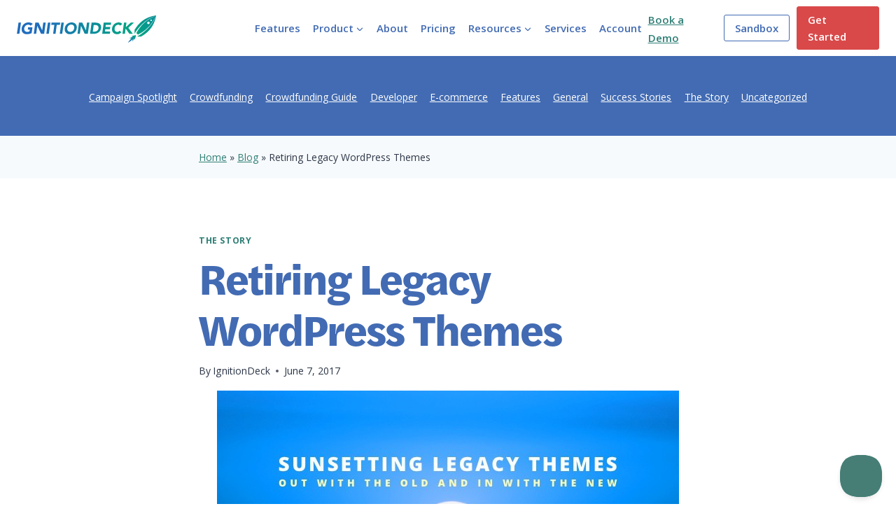

--- FILE ---
content_type: text/html; charset=UTF-8
request_url: https://www.ignitiondeck.com/blog/retiring-legacy-wordpress-themes/
body_size: 66299
content:
<!doctype html>
<html lang="en-US" class="no-js" itemtype="https://schema.org/Blog" itemscope>
<head>
	<meta charset="UTF-8">
<script>
var gform;gform||(document.addEventListener("gform_main_scripts_loaded",function(){gform.scriptsLoaded=!0}),window.addEventListener("DOMContentLoaded",function(){gform.domLoaded=!0}),gform={domLoaded:!1,scriptsLoaded:!1,initializeOnLoaded:function(o){gform.domLoaded&&gform.scriptsLoaded?o():!gform.domLoaded&&gform.scriptsLoaded?window.addEventListener("DOMContentLoaded",o):document.addEventListener("gform_main_scripts_loaded",o)},hooks:{action:{},filter:{}},addAction:function(o,n,r,t){gform.addHook("action",o,n,r,t)},addFilter:function(o,n,r,t){gform.addHook("filter",o,n,r,t)},doAction:function(o){gform.doHook("action",o,arguments)},applyFilters:function(o){return gform.doHook("filter",o,arguments)},removeAction:function(o,n){gform.removeHook("action",o,n)},removeFilter:function(o,n,r){gform.removeHook("filter",o,n,r)},addHook:function(o,n,r,t,i){null==gform.hooks[o][n]&&(gform.hooks[o][n]=[]);var e=gform.hooks[o][n];null==i&&(i=n+"_"+e.length),gform.hooks[o][n].push({tag:i,callable:r,priority:t=null==t?10:t})},doHook:function(n,o,r){var t;if(r=Array.prototype.slice.call(r,1),null!=gform.hooks[n][o]&&((o=gform.hooks[n][o]).sort(function(o,n){return o.priority-n.priority}),o.forEach(function(o){"function"!=typeof(t=o.callable)&&(t=window[t]),"action"==n?t.apply(null,r):r[0]=t.apply(null,r)})),"filter"==n)return r[0]},removeHook:function(o,n,t,i){var r;null!=gform.hooks[o][n]&&(r=(r=gform.hooks[o][n]).filter(function(o,n,r){return!!(null!=i&&i!=o.tag||null!=t&&t!=o.priority)}),gform.hooks[o][n]=r)}});
</script>

	<meta name="viewport" content="width=device-width, initial-scale=1, minimum-scale=1">
	<meta name="viewport" content="width=device-width, initial-scale=1.0">
<meta name='robots' content='index, follow, max-image-preview:large, max-snippet:-1, max-video-preview:-1' />

	<!-- This site is optimized with the Yoast SEO plugin v23.5 - https://yoast.com/wordpress/plugins/seo/ -->
	<title>Retiring Legacy WordPress Themes - IgnitionDeck</title>
	<link rel="canonical" href="https://www.ignitiondeck.com/blog/retiring-legacy-wordpress-themes/" />
	<meta property="og:locale" content="en_US" />
	<meta property="og:type" content="article" />
	<meta property="og:title" content="Retiring Legacy WordPress Themes - IgnitionDeck" />
	<meta property="og:description" content="Our core DNA is that of a plugin company, not a theme company, which is why we devote so much of our time to new WordPress products, and so little to new WordPress themes. This is not to say that themes are unimportant, it&#8217;s just that as a small team, our time is fixed, and therefore must..." />
	<meta property="og:url" content="https://www.ignitiondeck.com/blog/retiring-legacy-wordpress-themes/" />
	<meta property="og:site_name" content="IgnitionDeck" />
	<meta property="article:publisher" content="https://www.facebook.com/ignitiondeck" />
	<meta property="article:published_time" content="2017-06-07T00:50:18+00:00" />
	<meta property="article:modified_time" content="2021-06-23T17:31:59+00:00" />
	<meta property="og:image" content="https://www.ignitiondeck.com/wp-content/uploads/2021/06/id-retiring-legacy-themes.jpg" />
	<meta property="og:image:width" content="660" />
	<meta property="og:image:height" content="350" />
	<meta property="og:image:type" content="image/jpeg" />
	<meta name="author" content="IgnitionDeck" />
	<meta name="twitter:card" content="summary_large_image" />
	<meta name="twitter:creator" content="@ignitiondeck" />
	<meta name="twitter:site" content="@ignitiondeck" />
	<meta name="twitter:label1" content="Written by" />
	<meta name="twitter:data1" content="IgnitionDeck" />
	<meta name="twitter:label2" content="Est. reading time" />
	<meta name="twitter:data2" content="2 minutes" />
	<script type="application/ld+json" class="yoast-schema-graph">{"@context":"https://schema.org","@graph":[{"@type":"Article","@id":"https://www.ignitiondeck.com/blog/retiring-legacy-wordpress-themes/#article","isPartOf":{"@id":"https://www.ignitiondeck.com/blog/retiring-legacy-wordpress-themes/"},"author":{"name":"IgnitionDeck","@id":"https://www.ignitiondeck.com/#/schema/person/d542ceb54d641127a528a6bc3ba676a5"},"headline":"Retiring Legacy WordPress Themes","datePublished":"2017-06-07T00:50:18+00:00","dateModified":"2021-06-23T17:31:59+00:00","mainEntityOfPage":{"@id":"https://www.ignitiondeck.com/blog/retiring-legacy-wordpress-themes/"},"wordCount":352,"commentCount":0,"publisher":{"@id":"https://www.ignitiondeck.com/#organization"},"image":{"@id":"https://www.ignitiondeck.com/blog/retiring-legacy-wordpress-themes/#primaryimage"},"thumbnailUrl":"https://www.ignitiondeck.com/wp-content/uploads/2021/06/id-retiring-legacy-themes.jpg","articleSection":["The Story"],"inLanguage":"en-US","potentialAction":[{"@type":"CommentAction","name":"Comment","target":["https://www.ignitiondeck.com/blog/retiring-legacy-wordpress-themes/#respond"]}]},{"@type":"WebPage","@id":"https://www.ignitiondeck.com/blog/retiring-legacy-wordpress-themes/","url":"https://www.ignitiondeck.com/blog/retiring-legacy-wordpress-themes/","name":"Retiring Legacy WordPress Themes - IgnitionDeck","isPartOf":{"@id":"https://www.ignitiondeck.com/#website"},"primaryImageOfPage":{"@id":"https://www.ignitiondeck.com/blog/retiring-legacy-wordpress-themes/#primaryimage"},"image":{"@id":"https://www.ignitiondeck.com/blog/retiring-legacy-wordpress-themes/#primaryimage"},"thumbnailUrl":"https://www.ignitiondeck.com/wp-content/uploads/2021/06/id-retiring-legacy-themes.jpg","datePublished":"2017-06-07T00:50:18+00:00","dateModified":"2021-06-23T17:31:59+00:00","breadcrumb":{"@id":"https://www.ignitiondeck.com/blog/retiring-legacy-wordpress-themes/#breadcrumb"},"inLanguage":"en-US","potentialAction":[{"@type":"ReadAction","target":["https://www.ignitiondeck.com/blog/retiring-legacy-wordpress-themes/"]}]},{"@type":"ImageObject","inLanguage":"en-US","@id":"https://www.ignitiondeck.com/blog/retiring-legacy-wordpress-themes/#primaryimage","url":"https://www.ignitiondeck.com/wp-content/uploads/2021/06/id-retiring-legacy-themes.jpg","contentUrl":"https://www.ignitiondeck.com/wp-content/uploads/2021/06/id-retiring-legacy-themes.jpg","width":660,"height":350},{"@type":"BreadcrumbList","@id":"https://www.ignitiondeck.com/blog/retiring-legacy-wordpress-themes/#breadcrumb","itemListElement":[{"@type":"ListItem","position":1,"name":"Home","item":"https://www.ignitiondeck.com/"},{"@type":"ListItem","position":2,"name":"Blog","item":"https://www.ignitiondeck.com/blog/"},{"@type":"ListItem","position":3,"name":"Retiring Legacy WordPress Themes"}]},{"@type":"WebSite","@id":"https://www.ignitiondeck.com/#website","url":"https://www.ignitiondeck.com/","name":"IgnitionDeck","description":"The Original White Label Crowdfunding Solution for WordPress","publisher":{"@id":"https://www.ignitiondeck.com/#organization"},"potentialAction":[{"@type":"SearchAction","target":{"@type":"EntryPoint","urlTemplate":"https://www.ignitiondeck.com/?s={search_term_string}"},"query-input":{"@type":"PropertyValueSpecification","valueRequired":true,"valueName":"search_term_string"}}],"inLanguage":"en-US"},{"@type":"Organization","@id":"https://www.ignitiondeck.com/#organization","name":"IgnitionDeck","url":"https://www.ignitiondeck.com/","logo":{"@type":"ImageObject","inLanguage":"en-US","@id":"https://www.ignitiondeck.com/#/schema/logo/image/","url":"https://www.ignitiondeck.com/wp-content/uploads/2021/06/ID-Logo@1x-3.svg","contentUrl":"https://www.ignitiondeck.com/wp-content/uploads/2021/06/ID-Logo@1x-3.svg","width":1189,"height":306,"caption":"IgnitionDeck"},"image":{"@id":"https://www.ignitiondeck.com/#/schema/logo/image/"},"sameAs":["https://www.facebook.com/ignitiondeck","https://x.com/ignitiondeck","https://instagram.com/ignitiondeck"]},{"@type":"Person","@id":"https://www.ignitiondeck.com/#/schema/person/d542ceb54d641127a528a6bc3ba676a5","name":"IgnitionDeck","image":{"@type":"ImageObject","inLanguage":"en-US","@id":"https://www.ignitiondeck.com/#/schema/person/image/","url":"https://secure.gravatar.com/avatar/8152f23dbc1b790cc73f4a998d83059b?s=96&d=mm&r=g","contentUrl":"https://secure.gravatar.com/avatar/8152f23dbc1b790cc73f4a998d83059b?s=96&d=mm&r=g","caption":"IgnitionDeck"},"sameAs":["https://ignitiondeck.com"],"url":"https://www.ignitiondeck.com/blog/author/ignitiondeck-2/"}]}</script>
	<!-- / Yoast SEO plugin. -->


<link rel='dns-prefetch' href='//www.ignitiondeck.com' />
<link rel='dns-prefetch' href='//use.typekit.net' />
<link rel='dns-prefetch' href='//www.googletagmanager.com' />
<link rel="alternate" type="application/rss+xml" title="IgnitionDeck &raquo; Feed" href="https://www.ignitiondeck.com/feed/" />
<link rel="alternate" type="application/rss+xml" title="IgnitionDeck &raquo; Comments Feed" href="https://www.ignitiondeck.com/comments/feed/" />
			<script>document.documentElement.classList.remove( 'no-js' );</script>
			<link rel="alternate" type="application/rss+xml" title="IgnitionDeck &raquo; Retiring Legacy WordPress Themes Comments Feed" href="https://www.ignitiondeck.com/blog/retiring-legacy-wordpress-themes/feed/" />
<script>
window._wpemojiSettings = {"baseUrl":"https:\/\/s.w.org\/images\/core\/emoji\/15.0.3\/72x72\/","ext":".png","svgUrl":"https:\/\/s.w.org\/images\/core\/emoji\/15.0.3\/svg\/","svgExt":".svg","source":{"concatemoji":"https:\/\/www.ignitiondeck.com\/wp-includes\/js\/wp-emoji-release.min.js?ver=6.6.1"}};
/*! This file is auto-generated */
!function(i,n){var o,s,e;function c(e){try{var t={supportTests:e,timestamp:(new Date).valueOf()};sessionStorage.setItem(o,JSON.stringify(t))}catch(e){}}function p(e,t,n){e.clearRect(0,0,e.canvas.width,e.canvas.height),e.fillText(t,0,0);var t=new Uint32Array(e.getImageData(0,0,e.canvas.width,e.canvas.height).data),r=(e.clearRect(0,0,e.canvas.width,e.canvas.height),e.fillText(n,0,0),new Uint32Array(e.getImageData(0,0,e.canvas.width,e.canvas.height).data));return t.every(function(e,t){return e===r[t]})}function u(e,t,n){switch(t){case"flag":return n(e,"\ud83c\udff3\ufe0f\u200d\u26a7\ufe0f","\ud83c\udff3\ufe0f\u200b\u26a7\ufe0f")?!1:!n(e,"\ud83c\uddfa\ud83c\uddf3","\ud83c\uddfa\u200b\ud83c\uddf3")&&!n(e,"\ud83c\udff4\udb40\udc67\udb40\udc62\udb40\udc65\udb40\udc6e\udb40\udc67\udb40\udc7f","\ud83c\udff4\u200b\udb40\udc67\u200b\udb40\udc62\u200b\udb40\udc65\u200b\udb40\udc6e\u200b\udb40\udc67\u200b\udb40\udc7f");case"emoji":return!n(e,"\ud83d\udc26\u200d\u2b1b","\ud83d\udc26\u200b\u2b1b")}return!1}function f(e,t,n){var r="undefined"!=typeof WorkerGlobalScope&&self instanceof WorkerGlobalScope?new OffscreenCanvas(300,150):i.createElement("canvas"),a=r.getContext("2d",{willReadFrequently:!0}),o=(a.textBaseline="top",a.font="600 32px Arial",{});return e.forEach(function(e){o[e]=t(a,e,n)}),o}function t(e){var t=i.createElement("script");t.src=e,t.defer=!0,i.head.appendChild(t)}"undefined"!=typeof Promise&&(o="wpEmojiSettingsSupports",s=["flag","emoji"],n.supports={everything:!0,everythingExceptFlag:!0},e=new Promise(function(e){i.addEventListener("DOMContentLoaded",e,{once:!0})}),new Promise(function(t){var n=function(){try{var e=JSON.parse(sessionStorage.getItem(o));if("object"==typeof e&&"number"==typeof e.timestamp&&(new Date).valueOf()<e.timestamp+604800&&"object"==typeof e.supportTests)return e.supportTests}catch(e){}return null}();if(!n){if("undefined"!=typeof Worker&&"undefined"!=typeof OffscreenCanvas&&"undefined"!=typeof URL&&URL.createObjectURL&&"undefined"!=typeof Blob)try{var e="postMessage("+f.toString()+"("+[JSON.stringify(s),u.toString(),p.toString()].join(",")+"));",r=new Blob([e],{type:"text/javascript"}),a=new Worker(URL.createObjectURL(r),{name:"wpTestEmojiSupports"});return void(a.onmessage=function(e){c(n=e.data),a.terminate(),t(n)})}catch(e){}c(n=f(s,u,p))}t(n)}).then(function(e){for(var t in e)n.supports[t]=e[t],n.supports.everything=n.supports.everything&&n.supports[t],"flag"!==t&&(n.supports.everythingExceptFlag=n.supports.everythingExceptFlag&&n.supports[t]);n.supports.everythingExceptFlag=n.supports.everythingExceptFlag&&!n.supports.flag,n.DOMReady=!1,n.readyCallback=function(){n.DOMReady=!0}}).then(function(){return e}).then(function(){var e;n.supports.everything||(n.readyCallback(),(e=n.source||{}).concatemoji?t(e.concatemoji):e.wpemoji&&e.twemoji&&(t(e.twemoji),t(e.wpemoji)))}))}((window,document),window._wpemojiSettings);
</script>
<link rel='stylesheet' id='editor_plus-plugin-frontend-style-css' href='https://www.ignitiondeck.com/wp-content/plugins/editorplus/dist/style-gutenberg-frontend-style.css?ver=697dee868a733' media='' />
<style id='editor_plus-plugin-frontend-style-inline-css'>

    @font-face {
      font-family: 'eplus-icon';
      src: url('https://www.ignitiondeck.com/wp-content/plugins/editorplus/extensions/icon-inserter/fonts/eplus-icon.eot?xs1351');
      src: url('https://www.ignitiondeck.com/wp-content/plugins/editorplus/extensions/icon-inserter/fonts/eplus-icon.eot?xs1351#iefix')
          format('embedded-opentype'),
        url('https://www.ignitiondeck.com/wp-content/plugins/editorplus/extensions/icon-inserter/fonts/eplus-icon.ttf?xs1351') format('truetype'),
        url('https://www.ignitiondeck.com/wp-content/plugins/editorplus/extensions/icon-inserter/fonts/eplus-icon.woff?xs1351') format('woff'),
        url('https://www.ignitiondeck.com/wp-content/plugins/editorplus/extensions/icon-inserter/fonts/eplus-icon.svg?xs1351#eplus-icon') format('svg');
      font-weight: normal;
      font-style: normal;
      font-display: block;
    }
</style>
<link rel='stylesheet' id='kadence-conversions-css' href='https://www.ignitiondeck.com/wp-content/plugins/kadence-conversions/assets/kadence-conversions.css?ver=1.1.1' media='all' />
<link rel='stylesheet' id='kadence-blocks-rowlayout-css' href='https://www.ignitiondeck.com/wp-content/plugins/kadence-blocks/dist/style-blocks-rowlayout.css?ver=3.2.54' media='all' />
<link rel='stylesheet' id='kadence-blocks-column-css' href='https://www.ignitiondeck.com/wp-content/plugins/kadence-blocks/dist/style-blocks-column.css?ver=3.2.54' media='all' />
<style id='kadence-blocks-advancedheading-inline-css'>
.wp-block-kadence-advancedheading mark{background:transparent;border-style:solid;border-width:0}.wp-block-kadence-advancedheading mark.kt-highlight{color:#f76a0c;}.kb-adv-heading-icon{display: inline-flex;justify-content: center;align-items: center;}.single-content .kadence-advanced-heading-wrapper h1, .single-content .kadence-advanced-heading-wrapper h2, .single-content .kadence-advanced-heading-wrapper h3, .single-content .kadence-advanced-heading-wrapper h4, .single-content .kadence-advanced-heading-wrapper h5, .single-content .kadence-advanced-heading-wrapper h6 {margin: 1.5em 0 .5em;}.single-content .kadence-advanced-heading-wrapper+* { margin-top:0;}
</style>
<link rel='stylesheet' id='kadence-blocks-form-css' href='https://www.ignitiondeck.com/wp-content/plugins/kadence-blocks/dist/style-blocks-form.css?ver=3.2.54' media='all' />
<link rel='stylesheet' id='kadence-blocks-advancedbtn-css' href='https://www.ignitiondeck.com/wp-content/plugins/kadence-blocks/dist/style-blocks-advancedbtn.css?ver=3.2.54' media='all' />
<link rel='stylesheet' id='kb-button-deprecated-styles-css' href='https://www.ignitiondeck.com/wp-content/plugins/kadence-blocks/includes/assets/css/kb-button-deprecated-style.min.css?ver=3.2.54' media='all' />
<style id='wp-emoji-styles-inline-css'>

	img.wp-smiley, img.emoji {
		display: inline !important;
		border: none !important;
		box-shadow: none !important;
		height: 1em !important;
		width: 1em !important;
		margin: 0 0.07em !important;
		vertical-align: -0.1em !important;
		background: none !important;
		padding: 0 !important;
	}
</style>
<link rel='stylesheet' id='wp-block-library-css' href='https://www.ignitiondeck.com/wp-includes/css/dist/block-library/style.min.css?ver=6.6.1' media='all' />
<style id='ctc-term-title-style-inline-css'>
.ctc-block-controls-dropdown .components-base-control__field{margin:0 !important}

</style>
<style id='ctc-copy-button-style-inline-css'>
.wp-block-ctc-copy-button{font-size:14px;line-height:normal;padding:8px 16px;border-width:1px;border-style:solid;border-color:inherit;border-radius:4px;cursor:pointer;display:inline-block}.ctc-copy-button-textarea{display:none !important}
</style>
<style id='ctc-copy-icon-style-inline-css'>
.wp-block-ctc-copy-icon .ctc-block-copy-icon{background:rgba(0,0,0,0);padding:0;margin:0;position:relative;cursor:pointer}.wp-block-ctc-copy-icon .ctc-block-copy-icon .check-icon{display:none}.wp-block-ctc-copy-icon .ctc-block-copy-icon svg{height:1em;width:1em}.wp-block-ctc-copy-icon .ctc-block-copy-icon::after{position:absolute;content:attr(aria-label);padding:.5em .75em;right:100%;color:#fff;background:#24292f;font-size:11px;border-radius:6px;line-height:1;right:100%;bottom:50%;margin-right:6px;-webkit-transform:translateY(50%);transform:translateY(50%)}.wp-block-ctc-copy-icon .ctc-block-copy-icon::before{content:"";top:50%;bottom:50%;left:-7px;margin-top:-6px;border:6px solid rgba(0,0,0,0);border-left-color:#24292f;position:absolute}.wp-block-ctc-copy-icon .ctc-block-copy-icon::after,.wp-block-ctc-copy-icon .ctc-block-copy-icon::before{opacity:0;visibility:hidden;-webkit-transition:opacity .2s ease-in-out,visibility .2s ease-in-out;transition:opacity .2s ease-in-out,visibility .2s ease-in-out}.wp-block-ctc-copy-icon .ctc-block-copy-icon.copied::after,.wp-block-ctc-copy-icon .ctc-block-copy-icon.copied::before{opacity:1;visibility:visible;-webkit-transition:opacity .2s ease-in-out,visibility .2s ease-in-out;transition:opacity .2s ease-in-out,visibility .2s ease-in-out}.wp-block-ctc-copy-icon .ctc-block-copy-icon.copied .check-icon{display:inline-block}.wp-block-ctc-copy-icon .ctc-block-copy-icon.copied .copy-icon{display:none !important}.ctc-copy-icon-textarea{display:none !important}
</style>
<style id='ctc-social-share-style-inline-css'>
.wp-block-ctc-social-share{display:-webkit-box;display:-ms-flexbox;display:flex;-webkit-box-align:center;-ms-flex-align:center;align-items:center;gap:8px}.wp-block-ctc-social-share svg{height:16px;width:16px}.wp-block-ctc-social-share a{display:-webkit-inline-box;display:-ms-inline-flexbox;display:inline-flex}.wp-block-ctc-social-share a:focus{outline:none}
</style>
<link rel='stylesheet' id='ptam-style-css-editor-css' href='https://www.ignitiondeck.com/wp-content/plugins/post-type-archive-mapping/dist/blockstyles.css?ver=all' media='all' />
<style id='classic-theme-styles-inline-css'>
/*! This file is auto-generated */
.wp-block-button__link{color:#fff;background-color:#32373c;border-radius:9999px;box-shadow:none;text-decoration:none;padding:calc(.667em + 2px) calc(1.333em + 2px);font-size:1.125em}.wp-block-file__button{background:#32373c;color:#fff;text-decoration:none}
</style>
<style id='global-styles-inline-css'>
:root{--wp--preset--aspect-ratio--square: 1;--wp--preset--aspect-ratio--4-3: 4/3;--wp--preset--aspect-ratio--3-4: 3/4;--wp--preset--aspect-ratio--3-2: 3/2;--wp--preset--aspect-ratio--2-3: 2/3;--wp--preset--aspect-ratio--16-9: 16/9;--wp--preset--aspect-ratio--9-16: 9/16;--wp--preset--color--black: #000000;--wp--preset--color--cyan-bluish-gray: #abb8c3;--wp--preset--color--white: #ffffff;--wp--preset--color--pale-pink: #f78da7;--wp--preset--color--vivid-red: #cf2e2e;--wp--preset--color--luminous-vivid-orange: #ff6900;--wp--preset--color--luminous-vivid-amber: #fcb900;--wp--preset--color--light-green-cyan: #7bdcb5;--wp--preset--color--vivid-green-cyan: #00d084;--wp--preset--color--pale-cyan-blue: #8ed1fc;--wp--preset--color--vivid-cyan-blue: #0693e3;--wp--preset--color--vivid-purple: #9b51e0;--wp--preset--color--theme-palette-1: var(--global-palette1);--wp--preset--color--theme-palette-2: var(--global-palette2);--wp--preset--color--theme-palette-3: var(--global-palette3);--wp--preset--color--theme-palette-4: var(--global-palette4);--wp--preset--color--theme-palette-5: var(--global-palette5);--wp--preset--color--theme-palette-6: var(--global-palette6);--wp--preset--color--theme-palette-7: var(--global-palette7);--wp--preset--color--theme-palette-8: var(--global-palette8);--wp--preset--color--theme-palette-9: var(--global-palette9);--wp--preset--gradient--vivid-cyan-blue-to-vivid-purple: linear-gradient(135deg,rgba(6,147,227,1) 0%,rgb(155,81,224) 100%);--wp--preset--gradient--light-green-cyan-to-vivid-green-cyan: linear-gradient(135deg,rgb(122,220,180) 0%,rgb(0,208,130) 100%);--wp--preset--gradient--luminous-vivid-amber-to-luminous-vivid-orange: linear-gradient(135deg,rgba(252,185,0,1) 0%,rgba(255,105,0,1) 100%);--wp--preset--gradient--luminous-vivid-orange-to-vivid-red: linear-gradient(135deg,rgba(255,105,0,1) 0%,rgb(207,46,46) 100%);--wp--preset--gradient--very-light-gray-to-cyan-bluish-gray: linear-gradient(135deg,rgb(238,238,238) 0%,rgb(169,184,195) 100%);--wp--preset--gradient--cool-to-warm-spectrum: linear-gradient(135deg,rgb(74,234,220) 0%,rgb(151,120,209) 20%,rgb(207,42,186) 40%,rgb(238,44,130) 60%,rgb(251,105,98) 80%,rgb(254,248,76) 100%);--wp--preset--gradient--blush-light-purple: linear-gradient(135deg,rgb(255,206,236) 0%,rgb(152,150,240) 100%);--wp--preset--gradient--blush-bordeaux: linear-gradient(135deg,rgb(254,205,165) 0%,rgb(254,45,45) 50%,rgb(107,0,62) 100%);--wp--preset--gradient--luminous-dusk: linear-gradient(135deg,rgb(255,203,112) 0%,rgb(199,81,192) 50%,rgb(65,88,208) 100%);--wp--preset--gradient--pale-ocean: linear-gradient(135deg,rgb(255,245,203) 0%,rgb(182,227,212) 50%,rgb(51,167,181) 100%);--wp--preset--gradient--electric-grass: linear-gradient(135deg,rgb(202,248,128) 0%,rgb(113,206,126) 100%);--wp--preset--gradient--midnight: linear-gradient(135deg,rgb(2,3,129) 0%,rgb(40,116,252) 100%);--wp--preset--font-size--small: var(--global-font-size-small);--wp--preset--font-size--medium: var(--global-font-size-medium);--wp--preset--font-size--large: var(--global-font-size-large);--wp--preset--font-size--x-large: 42px;--wp--preset--font-size--larger: var(--global-font-size-larger);--wp--preset--font-size--xxlarge: var(--global-font-size-xxlarge);--wp--preset--spacing--20: 0.44rem;--wp--preset--spacing--30: 0.67rem;--wp--preset--spacing--40: 1rem;--wp--preset--spacing--50: 1.5rem;--wp--preset--spacing--60: 2.25rem;--wp--preset--spacing--70: 3.38rem;--wp--preset--spacing--80: 5.06rem;--wp--preset--shadow--natural: 6px 6px 9px rgba(0, 0, 0, 0.2);--wp--preset--shadow--deep: 12px 12px 50px rgba(0, 0, 0, 0.4);--wp--preset--shadow--sharp: 6px 6px 0px rgba(0, 0, 0, 0.2);--wp--preset--shadow--outlined: 6px 6px 0px -3px rgba(255, 255, 255, 1), 6px 6px rgba(0, 0, 0, 1);--wp--preset--shadow--crisp: 6px 6px 0px rgba(0, 0, 0, 1);}:where(.is-layout-flex){gap: 0.5em;}:where(.is-layout-grid){gap: 0.5em;}body .is-layout-flex{display: flex;}.is-layout-flex{flex-wrap: wrap;align-items: center;}.is-layout-flex > :is(*, div){margin: 0;}body .is-layout-grid{display: grid;}.is-layout-grid > :is(*, div){margin: 0;}:where(.wp-block-columns.is-layout-flex){gap: 2em;}:where(.wp-block-columns.is-layout-grid){gap: 2em;}:where(.wp-block-post-template.is-layout-flex){gap: 1.25em;}:where(.wp-block-post-template.is-layout-grid){gap: 1.25em;}.has-black-color{color: var(--wp--preset--color--black) !important;}.has-cyan-bluish-gray-color{color: var(--wp--preset--color--cyan-bluish-gray) !important;}.has-white-color{color: var(--wp--preset--color--white) !important;}.has-pale-pink-color{color: var(--wp--preset--color--pale-pink) !important;}.has-vivid-red-color{color: var(--wp--preset--color--vivid-red) !important;}.has-luminous-vivid-orange-color{color: var(--wp--preset--color--luminous-vivid-orange) !important;}.has-luminous-vivid-amber-color{color: var(--wp--preset--color--luminous-vivid-amber) !important;}.has-light-green-cyan-color{color: var(--wp--preset--color--light-green-cyan) !important;}.has-vivid-green-cyan-color{color: var(--wp--preset--color--vivid-green-cyan) !important;}.has-pale-cyan-blue-color{color: var(--wp--preset--color--pale-cyan-blue) !important;}.has-vivid-cyan-blue-color{color: var(--wp--preset--color--vivid-cyan-blue) !important;}.has-vivid-purple-color{color: var(--wp--preset--color--vivid-purple) !important;}.has-black-background-color{background-color: var(--wp--preset--color--black) !important;}.has-cyan-bluish-gray-background-color{background-color: var(--wp--preset--color--cyan-bluish-gray) !important;}.has-white-background-color{background-color: var(--wp--preset--color--white) !important;}.has-pale-pink-background-color{background-color: var(--wp--preset--color--pale-pink) !important;}.has-vivid-red-background-color{background-color: var(--wp--preset--color--vivid-red) !important;}.has-luminous-vivid-orange-background-color{background-color: var(--wp--preset--color--luminous-vivid-orange) !important;}.has-luminous-vivid-amber-background-color{background-color: var(--wp--preset--color--luminous-vivid-amber) !important;}.has-light-green-cyan-background-color{background-color: var(--wp--preset--color--light-green-cyan) !important;}.has-vivid-green-cyan-background-color{background-color: var(--wp--preset--color--vivid-green-cyan) !important;}.has-pale-cyan-blue-background-color{background-color: var(--wp--preset--color--pale-cyan-blue) !important;}.has-vivid-cyan-blue-background-color{background-color: var(--wp--preset--color--vivid-cyan-blue) !important;}.has-vivid-purple-background-color{background-color: var(--wp--preset--color--vivid-purple) !important;}.has-black-border-color{border-color: var(--wp--preset--color--black) !important;}.has-cyan-bluish-gray-border-color{border-color: var(--wp--preset--color--cyan-bluish-gray) !important;}.has-white-border-color{border-color: var(--wp--preset--color--white) !important;}.has-pale-pink-border-color{border-color: var(--wp--preset--color--pale-pink) !important;}.has-vivid-red-border-color{border-color: var(--wp--preset--color--vivid-red) !important;}.has-luminous-vivid-orange-border-color{border-color: var(--wp--preset--color--luminous-vivid-orange) !important;}.has-luminous-vivid-amber-border-color{border-color: var(--wp--preset--color--luminous-vivid-amber) !important;}.has-light-green-cyan-border-color{border-color: var(--wp--preset--color--light-green-cyan) !important;}.has-vivid-green-cyan-border-color{border-color: var(--wp--preset--color--vivid-green-cyan) !important;}.has-pale-cyan-blue-border-color{border-color: var(--wp--preset--color--pale-cyan-blue) !important;}.has-vivid-cyan-blue-border-color{border-color: var(--wp--preset--color--vivid-cyan-blue) !important;}.has-vivid-purple-border-color{border-color: var(--wp--preset--color--vivid-purple) !important;}.has-vivid-cyan-blue-to-vivid-purple-gradient-background{background: var(--wp--preset--gradient--vivid-cyan-blue-to-vivid-purple) !important;}.has-light-green-cyan-to-vivid-green-cyan-gradient-background{background: var(--wp--preset--gradient--light-green-cyan-to-vivid-green-cyan) !important;}.has-luminous-vivid-amber-to-luminous-vivid-orange-gradient-background{background: var(--wp--preset--gradient--luminous-vivid-amber-to-luminous-vivid-orange) !important;}.has-luminous-vivid-orange-to-vivid-red-gradient-background{background: var(--wp--preset--gradient--luminous-vivid-orange-to-vivid-red) !important;}.has-very-light-gray-to-cyan-bluish-gray-gradient-background{background: var(--wp--preset--gradient--very-light-gray-to-cyan-bluish-gray) !important;}.has-cool-to-warm-spectrum-gradient-background{background: var(--wp--preset--gradient--cool-to-warm-spectrum) !important;}.has-blush-light-purple-gradient-background{background: var(--wp--preset--gradient--blush-light-purple) !important;}.has-blush-bordeaux-gradient-background{background: var(--wp--preset--gradient--blush-bordeaux) !important;}.has-luminous-dusk-gradient-background{background: var(--wp--preset--gradient--luminous-dusk) !important;}.has-pale-ocean-gradient-background{background: var(--wp--preset--gradient--pale-ocean) !important;}.has-electric-grass-gradient-background{background: var(--wp--preset--gradient--electric-grass) !important;}.has-midnight-gradient-background{background: var(--wp--preset--gradient--midnight) !important;}.has-small-font-size{font-size: var(--wp--preset--font-size--small) !important;}.has-medium-font-size{font-size: var(--wp--preset--font-size--medium) !important;}.has-large-font-size{font-size: var(--wp--preset--font-size--large) !important;}.has-x-large-font-size{font-size: var(--wp--preset--font-size--x-large) !important;}
:where(.wp-block-post-template.is-layout-flex){gap: 1.25em;}:where(.wp-block-post-template.is-layout-grid){gap: 1.25em;}
:where(.wp-block-columns.is-layout-flex){gap: 2em;}:where(.wp-block-columns.is-layout-grid){gap: 2em;}
:root :where(.wp-block-pullquote){font-size: 1.5em;line-height: 1.6;}
</style>
<link rel='stylesheet' id='copy-the-code-css' href='https://www.ignitiondeck.com/wp-content/plugins/copy-the-code/assets/css/copy-the-code.css?ver=4.0.0' media='all' />
<link rel='stylesheet' id='ctc-copy-inline-css' href='https://www.ignitiondeck.com/wp-content/plugins/copy-the-code/assets/css/copy-inline.css?ver=4.0.0' media='all' />
<style id='spai-fadein-inline-css'>
img[data-spai]{opacity: 0;} div.woocommerce-product-gallery img[data-spai]{opacity: 1;} img[data-spai-egr],img[data-spai-lazy-loaded],img[data-spai-upd] {transition: opacity .5s linear .2s;-webkit-transition: opacity .5s linear .2s;-moz-transition: opacity .5s linear .2s;-o-transition: opacity .5s linear .2s; opacity: 1;}
</style>
<link rel='stylesheet' id='wpa-style-css' href='https://www.ignitiondeck.com/wp-content/plugins/wp-accessibility/css/wpa-style.css?ver=2.1.7' media='all' />
<style id='wpa-style-inline-css'>
:root { --admin-bar-top : 7px; }
</style>
<link rel='stylesheet' id='kadence-global-css' href='https://www.ignitiondeck.com/wp-content/themes/kadence/assets/css/global.min.css?ver=1.2.9' media='all' />
<style id='kadence-global-inline-css'>
/* Kadence Base CSS */
:root{--global-palette1:#2f7f76;--global-palette2:#426bb3;--global-palette3:#1A202C;--global-palette4:#2D3748;--global-palette5:#d94949;--global-palette6:#f2f5fc;--global-palette7:#EDF2F7;--global-palette8:#F7FAFC;--global-palette9:#ffffff;--global-palette9rgb:255, 255, 255;--global-palette-highlight:var(--global-palette1);--global-palette-highlight-alt:var(--global-palette2);--global-palette-highlight-alt2:var(--global-palette9);--global-palette-btn-bg:var(--global-palette1);--global-palette-btn-bg-hover:var(--global-palette2);--global-palette-btn:var(--global-palette9);--global-palette-btn-hover:var(--global-palette9);--global-body-font-family:'Open Sans', sans-serif;--global-heading-font-family:halyard-text;--global-primary-nav-font-family:'Open Sans', sans-serif;--global-fallback-font:sans-serif;--global-display-fallback-font:sans-serif;--global-content-width:1140px;--global-content-narrow-width:760px;--global-content-edge-padding:1.5rem;--global-content-boxed-padding:2rem;--global-calc-content-width:calc(1140px - var(--global-content-edge-padding) - var(--global-content-edge-padding) );--wp--style--global--content-size:var(--global-calc-content-width);}.wp-site-blocks{--global-vw:calc( 100vw - ( 0.5 * var(--scrollbar-offset)));}body{background:#ffffff;}body, input, select, optgroup, textarea{font-style:normal;font-weight:normal;font-size:1.1em;line-height:1.5;font-family:var(--global-body-font-family);color:var(--global-palette4);}.content-bg, body.content-style-unboxed .site{background:var(--global-palette9);}h1,h2,h3,h4,h5,h6{font-family:var(--global-heading-font-family);}h1{font-style:normal;font-weight:700;font-size:3.5em;line-height:1.2;letter-spacing:-2px;color:var(--global-palette2);}h2{font-style:normal;font-weight:700;font-size:2.55em;line-height:1.2;color:var(--global-palette3);}h3{font-style:normal;font-weight:700;font-size:24px;line-height:1.2;color:var(--global-palette3);}h4{font-style:normal;font-weight:700;font-size:22px;line-height:1.15;color:var(--global-palette4);}h5{font-weight:700;font-size:20px;line-height:1.5;color:var(--global-palette4);}h6{font-weight:700;font-size:18px;line-height:1.5;color:var(--global-palette5);}@media all and (max-width: 1024px){h1{font-size:2.5em;}h2{font-size:2em;}}@media all and (max-width: 767px){h1{font-size:2em;}h2{font-size:1.75em;}}.entry-hero .kadence-breadcrumbs{max-width:1140px;}.site-container, .site-header-row-layout-contained, .site-footer-row-layout-contained, .entry-hero-layout-contained, .comments-area, .alignfull > .wp-block-cover__inner-container, .alignwide > .wp-block-cover__inner-container{max-width:var(--global-content-width);}.content-width-narrow .content-container.site-container, .content-width-narrow .hero-container.site-container{max-width:var(--global-content-narrow-width);}@media all and (min-width: 1370px){.wp-site-blocks .content-container  .alignwide{margin-left:-115px;margin-right:-115px;width:unset;max-width:unset;}}@media all and (min-width: 1020px){.content-width-narrow .wp-site-blocks .content-container .alignwide{margin-left:-130px;margin-right:-130px;width:unset;max-width:unset;}}.content-style-boxed .wp-site-blocks .entry-content .alignwide{margin-left:calc( -1 * var( --global-content-boxed-padding ) );margin-right:calc( -1 * var( --global-content-boxed-padding ) );}.content-area{margin-top:10rem;margin-bottom:10rem;}@media all and (max-width: 1024px){.content-area{margin-top:3rem;margin-bottom:3rem;}}@media all and (max-width: 767px){.content-area{margin-top:2rem;margin-bottom:2rem;}}@media all and (max-width: 1024px){:root{--global-content-boxed-padding:2rem;}}@media all and (max-width: 767px){:root{--global-content-boxed-padding:1.5rem;}}.entry-content-wrap{padding:2rem;}@media all and (max-width: 1024px){.entry-content-wrap{padding:2rem;}}@media all and (max-width: 767px){.entry-content-wrap{padding:1.5rem;}}.entry.single-entry{box-shadow:0px 15px 15px -10px rgba(0,0,0,0.05);}.entry.loop-entry{box-shadow:0px 15px 15px -10px rgba(0,0,0,0.05);}.loop-entry .entry-content-wrap{padding:2rem;}@media all and (max-width: 1024px){.loop-entry .entry-content-wrap{padding:2rem;}}@media all and (max-width: 767px){.loop-entry .entry-content-wrap{padding:1.5rem;}}button, .button, .wp-block-button__link, input[type="button"], input[type="reset"], input[type="submit"], .fl-button, .elementor-button-wrapper .elementor-button{box-shadow:0px 0px 0px -7px rgba(0,0,0,0);}button:hover, button:focus, button:active, .button:hover, .button:focus, .button:active, .wp-block-button__link:hover, .wp-block-button__link:focus, .wp-block-button__link:active, input[type="button"]:hover, input[type="button"]:focus, input[type="button"]:active, input[type="reset"]:hover, input[type="reset"]:focus, input[type="reset"]:active, input[type="submit"]:hover, input[type="submit"]:focus, input[type="submit"]:active, .elementor-button-wrapper .elementor-button:hover, .elementor-button-wrapper .elementor-button:focus, .elementor-button-wrapper .elementor-button:active{box-shadow:0px 15px 25px -7px rgba(0,0,0,0.1);}.kb-button.kb-btn-global-outline.kb-btn-global-inherit{padding-top:calc(px - 2px);padding-right:calc(px - 2px);padding-bottom:calc(px - 2px);padding-left:calc(px - 2px);}@media all and (min-width: 1025px){.transparent-header .entry-hero .entry-hero-container-inner{padding-top:80px;}}@media all and (max-width: 1024px){.mobile-transparent-header .entry-hero .entry-hero-container-inner{padding-top:80px;}}@media all and (max-width: 767px){.mobile-transparent-header .entry-hero .entry-hero-container-inner{padding-top:80px;}}#kt-scroll-up-reader, #kt-scroll-up{border:3px solid currentColor;border-radius:50px 50px 50px 50px;color:var(--global-palette9);background:var(--global-palette1);border-color:var(--global-palette1);bottom:30px;font-size:1.2em;padding:0.4em 0.4em 0.4em 0.4em;}#kt-scroll-up-reader.scroll-up-side-right, #kt-scroll-up.scroll-up-side-right{right:30px;}#kt-scroll-up-reader.scroll-up-side-left, #kt-scroll-up.scroll-up-side-left{left:30px;}#kt-scroll-up-reader:hover, #kt-scroll-up:hover{color:var(--global-palette7);border-color:var(--global-palette2);}.entry-hero.post-hero-section .entry-header{min-height:200px;}.loop-entry.type-post h2.entry-title{font-style:normal;font-size:1.75em;line-height:1.2;color:var(--global-palette4);}@media all and (max-width: 1024px){.loop-entry.type-post h2.entry-title{font-size:1.5em;}}
/* Kadence Header CSS */
@media all and (max-width: 1024px){.mobile-transparent-header #masthead{position:absolute;left:0px;right:0px;z-index:100;}.kadence-scrollbar-fixer.mobile-transparent-header #masthead{right:var(--scrollbar-offset,0);}.mobile-transparent-header #masthead, .mobile-transparent-header .site-top-header-wrap .site-header-row-container-inner, .mobile-transparent-header .site-main-header-wrap .site-header-row-container-inner, .mobile-transparent-header .site-bottom-header-wrap .site-header-row-container-inner{background:transparent;}.site-header-row-tablet-layout-fullwidth, .site-header-row-tablet-layout-standard{padding:0px;}}@media all and (min-width: 1025px){.transparent-header #masthead{position:absolute;left:0px;right:0px;z-index:100;}.transparent-header.kadence-scrollbar-fixer #masthead{right:var(--scrollbar-offset,0);}.transparent-header #masthead, .transparent-header .site-top-header-wrap .site-header-row-container-inner, .transparent-header .site-main-header-wrap .site-header-row-container-inner, .transparent-header .site-bottom-header-wrap .site-header-row-container-inner{background:transparent;}}.site-branding a.brand img{max-width:200px;}.site-branding a.brand img.svg-logo-image{width:200px;}.site-branding{padding:0px 0px 0px 0px;}#masthead, #masthead .kadence-sticky-header.item-is-fixed:not(.item-at-start):not(.site-header-row-container):not(.site-main-header-wrap), #masthead .kadence-sticky-header.item-is-fixed:not(.item-at-start) > .site-header-row-container-inner{background:rgba(255,255,255,0);}.site-main-header-wrap .site-header-row-container-inner{background:var(--global-palette9);}.site-main-header-inner-wrap{min-height:80px;}.site-main-header-wrap .site-header-row-container-inner>.site-container{padding:0em 0em 0em 0em;}@media all and (max-width: 1024px){.site-main-header-wrap .site-header-row-container-inner>.site-container{padding:0em 1em 0em 1em;}}#masthead .kadence-sticky-header.item-is-fixed:not(.item-at-start):not(.site-header-row-container):not(.item-hidden-above):not(.site-main-header-wrap), #masthead .kadence-sticky-header.item-is-fixed:not(.item-at-start):not(.item-hidden-above) > .site-header-row-container-inner{background:var(--global-palette2);}#masthead .kadence-sticky-header.item-is-fixed:not(.item-at-start) .header-menu-container > ul > li > a{color:var(--global-palette9);}#masthead .kadence-sticky-header.item-is-fixed:not(.item-at-start) .mobile-toggle-open-container .menu-toggle-open, #masthead .kadence-sticky-header.item-is-fixed:not(.item-at-start) .search-toggle-open-container .search-toggle-open{color:var(--global-palette9);}#masthead .kadence-sticky-header.item-is-fixed:not(.item-at-start) .header-button, #masthead .kadence-sticky-header.item-is-fixed:not(.item-at-start) .mobile-header-button-wrap .mobile-header-button{border-color:var(--global-palette9);}#masthead .kadence-sticky-header.item-is-fixed:not(.item-at-start) .header-html, #masthead .kadence-sticky-header.item-is-fixed:not(.item-at-start) .mobile-html{color:var(--global-palette2);}#masthead .kadence-sticky-header.item-is-fixed:not(.item-at-start) .header-html a, #masthead .kadence-sticky-header.item-is-fixed:not(.item-at-start) .mobile-html a{color:var(--global-palette9);}#masthead .kadence-sticky-header.item-is-fixed:not(.item-at-start) .header-html a:hover, #masthead .kadence-sticky-header.item-is-fixed:not(.item-at-start) .mobile-html a:hover{color:var(--global-palette8);}#masthead .kadence-sticky-header.item-is-fixed:not(.item-at-start) .site-branding img{max-width:200px;}.transparent-header .header-navigation .header-menu-container > ul > li.menu-item > a{color:var(--global-palette2);}.mobile-transparent-header .mobile-toggle-open-container .menu-toggle-open, .transparent-header .search-toggle-open-container .search-toggle-open{color:var(--global-palette2);}.transparent-header .header-navigation .header-menu-container > ul > li.menu-item > a:hover{color:var(--global-palette1);}.mobile-transparent-header .mobile-toggle-open-container .menu-toggle-open:hover, .transparent-header .mobile-toggle-open-container .menu-toggle-open:focus, .transparent-header .search-toggle-open-container .search-toggle-open:hover, .transparent-header .search-toggle-open-container .search-toggle-open:focus{color:var(--global-palette1);}.transparent-header #main-header .header-button, .mobile-transparent-header .mobile-header-button-wrap .mobile-header-button{border-color:var(--global-palette5);}.header-navigation[class*="header-navigation-style-underline"] .header-menu-container.primary-menu-container>ul>li>a:after{width:calc( 100% - 1.2em);}.main-navigation .primary-menu-container > ul > li.menu-item > a{padding-left:calc(1.2em / 2);padding-right:calc(1.2em / 2);padding-top:0.6em;padding-bottom:0.6em;color:var(--global-palette2);}.main-navigation .primary-menu-container > ul > li.menu-item .dropdown-nav-special-toggle{right:calc(1.2em / 2);}.main-navigation .primary-menu-container > ul li.menu-item > a{font-style:normal;font-weight:600;font-size:15px;font-family:var(--global-primary-nav-font-family);}.main-navigation .primary-menu-container > ul > li.menu-item > a:hover{color:var(--global-palette1);}.main-navigation .primary-menu-container > ul > li.menu-item.current-menu-item > a{color:var(--global-palette1);}.header-navigation .header-menu-container ul ul.sub-menu, .header-navigation .header-menu-container ul ul.submenu{background:var(--global-palette2);box-shadow:0px 2px 13px 0px rgba(0,0,0,0.1);}.header-navigation .header-menu-container ul ul li.menu-item, .header-menu-container ul.menu > li.kadence-menu-mega-enabled > ul > li.menu-item > a{border-bottom:1px solid var(--global-palette7);}.header-navigation .header-menu-container ul ul li.menu-item > a{width:200px;padding-top:1em;padding-bottom:1em;color:var(--global-palette8);font-style:normal;font-size:14px;}.header-navigation .header-menu-container ul ul li.menu-item > a:hover{color:var(--global-palette2);background:var(--global-palette9);}.header-navigation .header-menu-container ul ul li.menu-item.current-menu-item > a{color:var(--global-palette9);background:#385a96;}.mobile-toggle-open-container .menu-toggle-open, .mobile-toggle-open-container .menu-toggle-open:focus{color:var(--global-palette2);padding:0.4em 0.6em 0.4em 0.6em;font-size:14px;}.mobile-toggle-open-container .menu-toggle-open.menu-toggle-style-bordered{border:1px solid currentColor;}.mobile-toggle-open-container .menu-toggle-open .menu-toggle-icon{font-size:20px;}.mobile-toggle-open-container .menu-toggle-open:hover, .mobile-toggle-open-container .menu-toggle-open:focus-visible{color:var(--global-palette-highlight);}.mobile-navigation ul li{font-style:normal;font-weight:600;font-size:16px;}.mobile-navigation ul li a{padding-top:1em;padding-bottom:1em;}.mobile-navigation ul li > a, .mobile-navigation ul li.menu-item-has-children > .drawer-nav-drop-wrap{color:var(--global-palette8);}.mobile-navigation ul li > a:hover, .mobile-navigation ul li.menu-item-has-children > .drawer-nav-drop-wrap:hover{color:var(--global-palette6);}.mobile-navigation ul li.current-menu-item > a, .mobile-navigation ul li.current-menu-item.menu-item-has-children > .drawer-nav-drop-wrap{color:var(--global-palette6);}.mobile-navigation ul li.menu-item-has-children .drawer-nav-drop-wrap, .mobile-navigation ul li:not(.menu-item-has-children) a{border-bottom:1px solid rgba(255,255,255,0.1);}.mobile-navigation:not(.drawer-navigation-parent-toggle-true) ul li.menu-item-has-children .drawer-nav-drop-wrap button{border-left:1px solid rgba(255,255,255,0.1);}#mobile-drawer .drawer-inner, #mobile-drawer.popup-drawer-layout-fullwidth.popup-drawer-animation-slice .pop-portion-bg, #mobile-drawer.popup-drawer-layout-fullwidth.popup-drawer-animation-slice.pop-animated.show-drawer .drawer-inner{background:#3b60a0;}#mobile-drawer .drawer-header .drawer-toggle{padding:0.6em 0.15em 0.6em 0.15em;font-size:24px;}#main-header .header-button{font-style:normal;font-weight:600;font-size:15px;color:var(--global-palette9);background:var(--global-palette5);border:1px solid currentColor;border-color:var(--global-palette9);box-shadow:0px 0px 0px -7px rgba(0,0,0,0);}#main-header .header-button:hover{color:var(--global-palette8);box-shadow:0px 15px 25px -7px rgba(0,0,0,0.1);}.mobile-header-button-wrap .mobile-header-button-inner-wrap .mobile-header-button{font-style:normal;font-weight:700;color:var(--global-palette9);border:2px solid currentColor;border-color:var(--global-palette9);box-shadow:0px 0px 0px -7px rgba(0,0,0,0);}.mobile-header-button-wrap .mobile-header-button-inner-wrap .mobile-header-button:hover{color:var(--global-palette7);border-color:var(--global-palette7);box-shadow:0px 15px 25px -7px rgba(0,0,0,0.1);}.mobile-html{font-style:normal;font-weight:600;color:var(--global-palette9);}
/* Kadence Footer CSS */
#colophon{background:linear-gradient(135deg,rgb(6,147,227) 0%,rgb(32,46,125) 100%);}.site-middle-footer-wrap .site-footer-row-container-inner{font-style:normal;font-weight:600;font-family:'Open Sans', sans-serif;color:var(--global-palette9);border-bottom:1px solid rgba(242,245,252,0.37);}.site-footer .site-middle-footer-wrap a:where(:not(.button):not(.wp-block-button__link):not(.wp-element-button)){color:var(--global-palette9);}.site-footer .site-middle-footer-wrap a:where(:not(.button):not(.wp-block-button__link):not(.wp-element-button)):hover{color:var(--global-palette8);}.site-middle-footer-inner-wrap{padding-top:30px;padding-bottom:30px;grid-column-gap:30px;grid-row-gap:30px;}.site-middle-footer-inner-wrap .widget{margin-bottom:30px;}.site-middle-footer-inner-wrap .widget-area .widget-title{font-style:normal;color:var(--global-palette9);}.site-middle-footer-inner-wrap .site-footer-section:not(:last-child):after{right:calc(-30px / 2);}.site-top-footer-wrap .site-footer-row-container-inner{font-style:normal;font-weight:normal;font-size:19px;color:var(--global-palette9);}.site-top-footer-inner-wrap{padding-top:30px;padding-bottom:30px;grid-column-gap:30px;grid-row-gap:30px;}.site-top-footer-inner-wrap .widget{margin-bottom:30px;}.site-top-footer-inner-wrap .widget-area .widget-title{font-style:normal;color:#ffffff;}.site-top-footer-inner-wrap .site-footer-section:not(:last-child):after{right:calc(-30px / 2);}.site-bottom-footer-inner-wrap{padding-top:30px;padding-bottom:30px;grid-column-gap:30px;}.site-bottom-footer-inner-wrap .widget{margin-bottom:30px;}.site-bottom-footer-inner-wrap .site-footer-section:not(:last-child):after{right:calc(-30px / 2);}#colophon .footer-html{font-style:normal;color:#ffffff;}#colophon .footer-navigation .footer-menu-container > ul > li > a{padding-left:calc(1.2em / 2);padding-right:calc(1.2em / 2);padding-top:calc(0.6em / 2);padding-bottom:calc(0.6em / 2);color:var(--global-palette9);}#colophon .footer-navigation .footer-menu-container > ul li a:hover{color:var(--global-palette6);}#colophon .footer-navigation .footer-menu-container > ul li.current-menu-item > a{color:var(--global-palette6);}
/* Kadence Pro Header CSS */
.header-navigation-dropdown-direction-left ul ul.submenu, .header-navigation-dropdown-direction-left ul ul.sub-menu{right:0px;left:auto;}.rtl .header-navigation-dropdown-direction-right ul ul.submenu, .rtl .header-navigation-dropdown-direction-right ul ul.sub-menu{left:0px;right:auto;}.header-account-button .nav-drop-title-wrap > .kadence-svg-iconset, .header-account-button > .kadence-svg-iconset{font-size:1.2em;}.site-header-item .header-account-button .nav-drop-title-wrap, .site-header-item .header-account-wrap > .header-account-button{display:flex;align-items:center;}.header-account-style-icon_label .header-account-label{padding-left:5px;}.header-account-style-label_icon .header-account-label{padding-right:5px;}.site-header-item .header-account-wrap .header-account-button{text-decoration:none;box-shadow:none;color:var(--global-palette2);background:transparent;padding:0.6em 0em 0.6em 0em;}.site-header-item .header-account-wrap .header-account-button:hover{color:#375892;}.header-account-wrap .header-account-button .header-account-label{font-style:normal;font-weight:600;font-size:16px;font-family:'Open Sans', sans-serif;}.header-mobile-account-wrap .header-account-button .nav-drop-title-wrap > .kadence-svg-iconset, .header-mobile-account-wrap .header-account-button > .kadence-svg-iconset{font-size:1.2em;}.header-mobile-account-wrap .header-account-button .nav-drop-title-wrap, .header-mobile-account-wrap > .header-account-button{display:flex;align-items:center;}.header-mobile-account-wrap.header-account-style-icon_label .header-account-label{padding-left:5px;}.header-mobile-account-wrap.header-account-style-label_icon .header-account-label{padding-right:5px;}.header-mobile-account-wrap .header-account-button{text-decoration:none;box-shadow:none;color:inherit;background:transparent;padding:0.6em 0em 0.6em 0em;}#login-drawer .drawer-inner .drawer-content{display:flex;justify-content:center;align-items:center;position:absolute;top:0px;bottom:0px;left:0px;right:0px;padding:0px;}#loginform p label{display:block;}#login-drawer #loginform{width:100%;}#login-drawer #loginform input{width:100%;}#login-drawer #loginform input[type="checkbox"]{width:auto;}#login-drawer .drawer-inner .drawer-header{position:relative;z-index:100;}#login-drawer .drawer-content_inner.widget_login_form_inner{padding:2em;width:100%;max-width:350px;border-radius:.25rem;background:var(--global-palette9);color:var(--global-palette4);}#login-drawer .lost_password a{color:var(--global-palette6);}#login-drawer .lost_password, #login-drawer .register-field{text-align:center;}#login-drawer .widget_login_form_inner p{margin-top:1.2em;margin-bottom:0em;}#login-drawer .widget_login_form_inner p:first-child{margin-top:0em;}#login-drawer .widget_login_form_inner label{margin-bottom:0.5em;}#login-drawer hr.register-divider{margin:1.2em 0;border-width:1px;}#login-drawer .register-field{font-size:90%;}@media all and (min-width: 1025px){#login-drawer hr.register-divider.hide-desktop{display:none;}#login-drawer p.register-field.hide-desktop{display:none;}}@media all and (max-width: 1024px){#login-drawer hr.register-divider.hide-mobile{display:none;}#login-drawer p.register-field.hide-mobile{display:none;}}@media all and (max-width: 767px){#login-drawer hr.register-divider.hide-mobile{display:none;}#login-drawer p.register-field.hide-mobile{display:none;}}.tertiary-navigation .tertiary-menu-container > ul > li.menu-item > a{padding-left:calc(1.2em / 2);padding-right:calc(1.2em / 2);padding-top:0.6em;padding-bottom:0.6em;color:var(--global-palette5);}.tertiary-navigation .tertiary-menu-container > ul > li.menu-item > a:hover{color:var(--global-palette-highlight);}.tertiary-navigation .tertiary-menu-container > ul > li.menu-item.current-menu-item > a{color:var(--global-palette3);}.header-navigation[class*="header-navigation-style-underline"] .header-menu-container.tertiary-menu-container>ul>li>a:after{width:calc( 100% - 1.2em);}.quaternary-navigation .quaternary-menu-container > ul > li.menu-item > a{padding-left:calc(1.2em / 2);padding-right:calc(1.2em / 2);padding-top:0.6em;padding-bottom:0.6em;color:var(--global-palette5);}.quaternary-navigation .quaternary-menu-container > ul > li.menu-item > a:hover{color:var(--global-palette-highlight);}.quaternary-navigation .quaternary-menu-container > ul > li.menu-item.current-menu-item > a{color:var(--global-palette3);}.header-navigation[class*="header-navigation-style-underline"] .header-menu-container.quaternary-menu-container>ul>li>a:after{width:calc( 100% - 1.2em);}#main-header .header-divider{border-right:1px solid var(--global-palette6);height:50%;}#main-header .header-divider2{border-right:1px solid var(--global-palette6);height:50%;}#main-header .header-divider3{border-right:1px solid var(--global-palette6);height:50%;}#mobile-header .header-mobile-divider, #mobile-drawer .header-mobile-divider{border-right:1px solid var(--global-palette6);height:50%;}#mobile-drawer .header-mobile-divider{border-top:1px solid var(--global-palette6);width:50%;}#mobile-header .header-mobile-divider2{border-right:1px solid var(--global-palette6);height:50%;}#mobile-drawer .header-mobile-divider2{border-top:1px solid var(--global-palette6);width:50%;}.header-item-search-bar form ::-webkit-input-placeholder{color:currentColor;opacity:0.5;}.header-item-search-bar form ::placeholder{color:currentColor;opacity:0.5;}.header-search-bar form{max-width:100%;width:240px;}.header-mobile-search-bar form{max-width:calc(100vw - var(--global-sm-spacing) - var(--global-sm-spacing));width:240px;}.header-widget-lstyle-normal .header-widget-area-inner a:not(.button){text-decoration:underline;}.element-contact-inner-wrap{display:flex;flex-wrap:wrap;align-items:center;margin-top:-0.6em;margin-left:calc(-0.6em / 2);margin-right:calc(-0.6em / 2);}.element-contact-inner-wrap .header-contact-item{display:inline-flex;flex-wrap:wrap;align-items:center;margin-top:0.6em;margin-left:calc(0.6em / 2);margin-right:calc(0.6em / 2);}.element-contact-inner-wrap .header-contact-item .kadence-svg-iconset{font-size:1em;}.header-contact-item img{display:inline-block;}.header-contact-item .contact-label{margin-left:0.3em;}.rtl .header-contact-item .contact-label{margin-right:0.3em;margin-left:0px;}.header-mobile-contact-wrap .element-contact-inner-wrap{display:flex;flex-wrap:wrap;align-items:center;margin-top:-0.6em;margin-left:calc(-0.6em / 2);margin-right:calc(-0.6em / 2);}.header-mobile-contact-wrap .element-contact-inner-wrap .header-contact-item{display:inline-flex;flex-wrap:wrap;align-items:center;margin-top:0.6em;margin-left:calc(0.6em / 2);margin-right:calc(0.6em / 2);}.header-mobile-contact-wrap .element-contact-inner-wrap .header-contact-item .kadence-svg-iconset{font-size:1em;}#main-header .header-button2{font-style:normal;font-weight:600;font-size:15px;color:var(--global-palette2);background:rgba(255,255,255,0);border:1px solid currentColor;border-color:var(--global-palette2);box-shadow:0px 0px 0px -7px rgba(0,0,0,0);}#main-header .header-button2:hover{background:var(--global-palette9);border-color:var(--global-palette2);box-shadow:0px 15px 25px -7px rgba(0,0,0,0.1);}#masthead .kadence-sticky-header.item-is-fixed:not(.item-at-start) .header-button2, #masthead .kadence-sticky-header.item-is-fixed:not(.item-at-start) .mobile-header-button-wrap .mobile-header-button2{color:var(--global-palette9);border-color:var(--global-palette9);}#masthead .kadence-sticky-header.item-is-fixed:not(.item-at-start) .header-button2:hover, #masthead .kadence-sticky-header.item-is-fixed:not(.item-at-start) .mobile-header-button-wrap .mobile-header-button2:hover{color:var(--global-palette2);background:var(--global-palette9);}.transparent-header #main-header .header-button2, .mobile-transparent-header .mobile-header-button2-wrap .mobile-header-button2{color:var(--global-palette2);border-color:var(--global-palette2);}.transparent-header #main-header .header-button2:hover, .mobile-transparent-header .mobile-header-button2-wrap .mobile-header-button2:hover{color:var(--global-palette2);}.mobile-header-button2-wrap .mobile-header-button-inner-wrap .mobile-header-button2{font-style:normal;font-weight:600;color:var(--global-palette2);background:var(--global-palette9);border:2px none transparent;box-shadow:0px 0px 0px -7px rgba(0,0,0,0);}.mobile-header-button2-wrap .mobile-header-button-inner-wrap .mobile-header-button2:hover{box-shadow:0px 15px 25px -7px rgba(0,0,0,0.1);}#widget-drawer.popup-drawer-layout-fullwidth .drawer-content .header-widget2, #widget-drawer.popup-drawer-layout-sidepanel .drawer-inner{max-width:400px;}#widget-drawer.popup-drawer-layout-fullwidth .drawer-content .header-widget2{margin:0 auto;}.widget-toggle-open{display:flex;align-items:center;background:transparent;box-shadow:none;}.widget-toggle-open:hover, .widget-toggle-open:focus{border-color:currentColor;background:transparent;box-shadow:none;}.widget-toggle-open .widget-toggle-icon{display:flex;}.widget-toggle-open .widget-toggle-label{padding-right:5px;}.rtl .widget-toggle-open .widget-toggle-label{padding-left:5px;padding-right:0px;}.widget-toggle-open .widget-toggle-label:empty, .rtl .widget-toggle-open .widget-toggle-label:empty{padding-right:0px;padding-left:0px;}.widget-toggle-open-container .widget-toggle-open{color:var(--global-palette5);padding:0.4em 0.6em 0.4em 0.6em;font-size:14px;}.widget-toggle-open-container .widget-toggle-open.widget-toggle-style-bordered{border:1px solid currentColor;}.widget-toggle-open-container .widget-toggle-open .widget-toggle-icon{font-size:20px;}.widget-toggle-open-container .widget-toggle-open:hover, .widget-toggle-open-container .widget-toggle-open:focus{color:var(--global-palette-highlight);}#widget-drawer .header-widget-2style-normal a:not(.button){text-decoration:underline;}#widget-drawer .header-widget-2style-plain a:not(.button){text-decoration:none;}#widget-drawer .header-widget2 .widget-title{color:var(--global-palette9);}#widget-drawer .header-widget2{color:var(--global-palette8);}#widget-drawer .header-widget2 a:not(.button), #widget-drawer .header-widget2 .drawer-sub-toggle{color:var(--global-palette8);}#widget-drawer .header-widget2 a:not(.button):hover, #widget-drawer .header-widget2 .drawer-sub-toggle:hover{color:var(--global-palette9);}#mobile-secondary-site-navigation ul li{font-size:14px;}#mobile-secondary-site-navigation ul li a{padding-top:1em;padding-bottom:1em;}#mobile-secondary-site-navigation ul li > a, #mobile-secondary-site-navigation ul li.menu-item-has-children > .drawer-nav-drop-wrap{color:var(--global-palette8);}#mobile-secondary-site-navigation ul li.current-menu-item > a, #mobile-secondary-site-navigation ul li.current-menu-item.menu-item-has-children > .drawer-nav-drop-wrap{color:var(--global-palette-highlight);}#mobile-secondary-site-navigation ul li.menu-item-has-children .drawer-nav-drop-wrap, #mobile-secondary-site-navigation ul li:not(.menu-item-has-children) a{border-bottom:1px solid rgba(255,255,255,0.1);}#mobile-secondary-site-navigation:not(.drawer-navigation-parent-toggle-true) ul li.menu-item-has-children .drawer-nav-drop-wrap button{border-left:1px solid rgba(255,255,255,0.1);}
</style>
<link rel='stylesheet' id='kadence-simplelightbox-css-css' href='https://www.ignitiondeck.com/wp-content/plugins/kadence-blocks/includes/assets/css/simplelightbox.min.css?ver=3.2.54' media='all' />
<link rel='stylesheet' id='custom-typekit-8-css' href='https://use.typekit.net/frd3bnb.css?ver=1.1.5' media='all' />
<style id='kadence-blocks-global-variables-inline-css'>
:root {--global-kb-font-size-sm:clamp(0.8rem, 0.73rem + 0.217vw, 0.9rem);--global-kb-font-size-md:clamp(1.1rem, 0.995rem + 0.326vw, 1.25rem);--global-kb-font-size-lg:clamp(1.75rem, 1.576rem + 0.543vw, 2rem);--global-kb-font-size-xl:clamp(2.25rem, 1.728rem + 1.63vw, 3rem);--global-kb-font-size-xxl:clamp(2.5rem, 1.456rem + 3.26vw, 4rem);--global-kb-font-size-xxxl:clamp(2.75rem, 0.489rem + 7.065vw, 6rem);}
</style>
<style id='kadence_blocks_css-inline-css'>
#kt-layout-id_f81026-8b > .kt-row-column-wrap{align-content:center;}:where(#kt-layout-id_f81026-8b > .kt-row-column-wrap) > .wp-block-kadence-column{justify-content:center;}#kt-layout-id_f81026-8b > .kt-row-column-wrap{padding-top:var( --global-kb-row-default-top, 25px );padding-bottom:var( --global-kb-row-default-bottom, 25px );padding-left:25px;padding-right:25px;min-height:400px;grid-template-columns:repeat(2, minmax(0, 1fr));}#kt-layout-id_f81026-8b{background-image:url('[data-uri]');background-size:contain;background-position:100% 50%;background-attachment:scroll;background-repeat:no-repeat;}@media all and (max-width: 767px){#kt-layout-id_f81026-8b > .kt-row-column-wrap{padding-top:0px;padding-left:0px;padding-right:0px;grid-template-columns:minmax(0, 1fr);}}.kadence-column_a9e557-3d > .kt-inside-inner-col{column-gap:var(--global-kb-gap-sm, 1rem);}.kadence-column_a9e557-3d > .kt-inside-inner-col{flex-direction:column;}.kadence-column_a9e557-3d > .kt-inside-inner-col > .aligncenter{width:100%;}.kadence-column_a9e557-3d > .kt-inside-inner-col{background-color:var(--global-palette9, #ffffff);}@media all and (max-width: 1024px){.kadence-column_a9e557-3d > .kt-inside-inner-col{flex-direction:column;}}@media all and (max-width: 767px){.kadence-column_a9e557-3d > .kt-inside-inner-col{padding-top:15px;padding-bottom:15px;padding-left:15px;padding-right:15px;flex-direction:column;}}.wp-block-kadence-advancedheading.kt-adv-heading_27b4e5-d8, .wp-block-kadence-advancedheading.kt-adv-heading_27b4e5-d8[data-kb-block="kb-adv-heading_27b4e5-d8"]{margin-top:0px;margin-bottom:0px;padding-top:0px;padding-bottom:0px;font-family:halyard-text;text-transform:uppercase;letter-spacing:1.2px;}.wp-block-kadence-advancedheading.kt-adv-heading_0c3dc8-0c, .wp-block-kadence-advancedheading.kt-adv-heading_0c3dc8-0c[data-kb-block="kb-adv-heading_0c3dc8-0c"]{margin-top:0px;margin-bottom:5px;padding-top:5px;padding-bottom:5px;font-size:36px;line-height:1.1em;font-weight:700;font-family:halyard-text;text-transform:uppercase;letter-spacing:-1px;color:#1a202c;}.wp-block-kadence-form.kadence-form-_d1682d-5f.kb-form-wrap{margin-bottom:0px;}.kadence-form-_d1682d-5f .kb-form .kadence-blocks-form-field{margin-bottom:10px;}.kadence-form-_d1682d-5f .kb-form .kadence-blocks-form-field label .required{color:var(--global-palette5, #4A5568);}.kadence-form-_d1682d-5f .kb-form .kadence-blocks-form-field .kb-text-style-field, .kadence-form-_d1682d-5f .kb-form .kadence-blocks-form-field .kb-select-style-field{color:var(--global-palette4, #2D3748);font-size:14px;}.kadence-form-_d1682d-5f .kb-form .kadence-blocks-form-field .kb-text-style-field:focus, .kadence-form-_d1682d-5f .kb-form .kadence-blocks-form-field .kb-select-style-field:focus{color:var(--global-palette4, #2D3748);}.kadence-form-_d1682d-5f .kb-form .kadence-blocks-form-field > label{color:var(--global-palette4, #2D3748);font-family:halyard-text;font-style:normal;font-weight:400;}.kadence-form-_d1682d-5f .kb-form .kadence-blocks-form-field .kb-forms-submit{color:#ffffff;background:var(--global-palette5, #4A5568);}.kadence-form-_d1682d-5f .kb-form .kadence-blocks-form-field .kb-forms-submit:hover, .kadence-form-_d1682d-5f .kb-form .kadence-blocks-form-field .kb-forms-submit:focus {color:#ffffff;background:#c2370c;}.kadence-form-_d1682d-5f .kb-form .kadence-blocks-form-field .kb-forms-submit{letter-spacing:0px;text-transform:uppercase;font-family:halyard-text;font-style:normal;font-weight:700;}.kadence-column_097dd5-18 > .kt-inside-inner-col{column-gap:var(--global-kb-gap-sm, 1rem);}.kadence-column_097dd5-18 > .kt-inside-inner-col{flex-direction:column;}.kadence-column_097dd5-18 > .kt-inside-inner-col > .aligncenter{width:100%;}@media all and (max-width: 1024px){.kadence-column_097dd5-18 > .kt-inside-inner-col{flex-direction:column;}}@media all and (max-width: 767px){.kadence-column_097dd5-18 > .kt-inside-inner-col{flex-direction:column;}}.wp-block-kadence-advancedheading.kt-adv-heading_879e3f-82, .wp-block-kadence-advancedheading.kt-adv-heading_879e3f-82[data-kb-block="kb-adv-heading_879e3f-82"]{text-align:center;font-size:28px;}#kt-layout-id_08904f-33 > .kt-row-column-wrap{align-content:center;}:where(#kt-layout-id_08904f-33 > .kt-row-column-wrap) > .wp-block-kadence-column{justify-content:center;}#kt-layout-id_08904f-33 > .kt-row-column-wrap{padding-top:var( --global-kb-row-default-top, 25px );padding-bottom:var( --global-kb-row-default-bottom, 25px );padding-top:0px;padding-bottom:0px;padding-left:0px;padding-right:0px;min-height:400px;grid-template-columns:minmax(0, 1fr);}#kt-layout-id_08904f-33{background-color:#ffffff;}#kt-layout-id_08904f-33 .kt-row-layout-bottom-sep{height:100px;}@media all and (max-width: 767px){#kt-layout-id_08904f-33 > .kt-row-column-wrap{grid-template-columns:minmax(0, 1fr);}}.kadence-column_41c437-2e > .kt-inside-inner-col{display:flex;}.kadence-column_41c437-2e > .kt-inside-inner-col{padding-top:0px;padding-bottom:25px;padding-left:25px;padding-right:25px;}.kadence-column_41c437-2e > .kt-inside-inner-col{column-gap:var(--global-kb-gap-sm, 1rem);}.kadence-column_41c437-2e > .kt-inside-inner-col{flex-direction:column;justify-content:center;}.kadence-column_41c437-2e > .kt-inside-inner-col > .aligncenter{width:100%;}.kt-row-column-wrap > .kadence-column_41c437-2e{align-self:center;}.kt-inner-column-height-full:not(.kt-has-1-columns) > .wp-block-kadence-column.kadence-column_41c437-2e{align-self:auto;}.kt-inner-column-height-full:not(.kt-has-1-columns) > .wp-block-kadence-column.kadence-column_41c437-2e > .kt-inside-inner-col{flex-direction:column;justify-content:center;}@media all and (max-width: 1024px){.kt-row-column-wrap > .kadence-column_41c437-2e{align-self:center;}}@media all and (max-width: 1024px){.kt-inner-column-height-full:not(.kt-has-1-columns) > .wp-block-kadence-column.kadence-column_41c437-2e{align-self:auto;}}@media all and (max-width: 1024px){.kt-inner-column-height-full:not(.kt-has-1-columns) > .wp-block-kadence-column.kadence-column_41c437-2e > .kt-inside-inner-col{flex-direction:column;justify-content:center;}}@media all and (max-width: 1024px){.kadence-column_41c437-2e > .kt-inside-inner-col{flex-direction:column;}}@media all and (max-width: 767px){.kt-row-column-wrap > .kadence-column_41c437-2e{align-self:center;}.kt-inner-column-height-full:not(.kt-has-1-columns) > .wp-block-kadence-column.kadence-column_41c437-2e{align-self:auto;}.kt-inner-column-height-full:not(.kt-has-1-columns) > .wp-block-kadence-column.kadence-column_41c437-2e > .kt-inside-inner-col{flex-direction:column;justify-content:center;}.kadence-column_41c437-2e > .kt-inside-inner-col{flex-direction:column;}}.kb-row-layout-id88169_eef93d-14 > .kt-row-column-wrap{column-gap:var(--global-kb-gap-none, 0rem );padding-top:0px;padding-right:0px;padding-bottom:0px;padding-left:0px;grid-template-columns:minmax(0, 1fr);}.kb-row-layout-id88169_eef93d-14{background-color:#ffffff;}@media all and (max-width: 767px){.kb-row-layout-id88169_eef93d-14 > .kt-row-column-wrap{grid-template-columns:minmax(0, 1fr);}}.kadence-column88169_d3227e-e4 > .kt-inside-inner-col{display:flex;}.kadence-column88169_d3227e-e4 > .kt-inside-inner-col{padding-top:30px;padding-right:30px;padding-bottom:30px;padding-left:30px;}.kadence-column88169_d3227e-e4 > .kt-inside-inner-col{border-top:3px solid var(--global-palette1, #3182CE);border-right:3px solid var(--global-palette1, #3182CE);border-bottom:3px solid var(--global-palette1, #3182CE);border-left:3px solid var(--global-palette1, #3182CE);}.kadence-column88169_d3227e-e4 > .kt-inside-inner-col{column-gap:var(--global-kb-gap-sm, 1rem);}.kadence-column88169_d3227e-e4 > .kt-inside-inner-col{flex-direction:column;justify-content:center;}.kadence-column88169_d3227e-e4 > .kt-inside-inner-col > .aligncenter{width:100%;}.kt-row-column-wrap > .kadence-column88169_d3227e-e4{align-self:center;}.kt-inner-column-height-full:not(.kt-has-1-columns) > .wp-block-kadence-column.kadence-column88169_d3227e-e4{align-self:auto;}.kt-inner-column-height-full:not(.kt-has-1-columns) > .wp-block-kadence-column.kadence-column88169_d3227e-e4 > .kt-inside-inner-col{flex-direction:column;justify-content:center;}@media all and (max-width: 1024px){.kadence-column88169_d3227e-e4 > .kt-inside-inner-col{border-top:3px solid var(--global-palette1, #3182CE);border-right:3px solid var(--global-palette1, #3182CE);border-bottom:3px solid var(--global-palette1, #3182CE);border-left:3px solid var(--global-palette1, #3182CE);flex-direction:column;}}@media all and (max-width: 1024px){.kt-row-column-wrap > .kadence-column88169_d3227e-e4{align-self:center;}}@media all and (max-width: 1024px){.kt-inner-column-height-full:not(.kt-has-1-columns) > .wp-block-kadence-column.kadence-column88169_d3227e-e4{align-self:auto;}}@media all and (max-width: 1024px){.kt-inner-column-height-full:not(.kt-has-1-columns) > .wp-block-kadence-column.kadence-column88169_d3227e-e4 > .kt-inside-inner-col{flex-direction:column;justify-content:center;}}@media all and (max-width: 767px){.kadence-column88169_d3227e-e4 > .kt-inside-inner-col{border-top:3px solid var(--global-palette1, #3182CE);border-right:3px solid var(--global-palette1, #3182CE);border-bottom:3px solid var(--global-palette1, #3182CE);border-left:3px solid var(--global-palette1, #3182CE);flex-direction:column;}.kt-row-column-wrap > .kadence-column88169_d3227e-e4{align-self:center;}.kt-inner-column-height-full:not(.kt-has-1-columns) > .wp-block-kadence-column.kadence-column88169_d3227e-e4{align-self:auto;}.kt-inner-column-height-full:not(.kt-has-1-columns) > .wp-block-kadence-column.kadence-column88169_d3227e-e4 > .kt-inside-inner-col{flex-direction:column;justify-content:center;}}.wp-block-kadence-advancedheading.kt-adv-heading88169_45d679-e2, .wp-block-kadence-advancedheading.kt-adv-heading88169_45d679-e2[data-kb-block="kb-adv-heading88169_45d679-e2"]{padding-top:0px;padding-bottom:0px;margin-top:0px;margin-bottom:5px;text-align:center;font-size:40px;line-height:1.2em;text-transform:none;}.wp-block-kadence-advancedheading.kt-adv-heading88169_64ba8d-21, .wp-block-kadence-advancedheading.kt-adv-heading88169_64ba8d-21[data-kb-block="kb-adv-heading88169_64ba8d-21"]{padding-top:0px;padding-bottom:0px;margin-top:0px;margin-bottom:10px;text-align:center;font-size:17px;line-height:1.3em;}.kt-btns88169_74f201-ab .kt-button{font-weight:bold;}.kt-btns88169_74f201-ab .kt-btn-wrap-0{margin-right:5px;}.wp-block-kadence-advancedbtn.kt-btns88169_74f201-ab .kt-btn-wrap-0 .kt-button{color:var(--global-palette9, #ffffff);background:var(--global-palette5, #4A5568);border-color:var(--global-palette5, #4A5568);}.wp-block-kadence-advancedbtn.kt-btns88169_74f201-ab .kt-btn-wrap-0 .kt-button:hover, .wp-block-kadence-advancedbtn.kt-btns88169_74f201-ab .kt-btn-wrap-0 .kt-button:focus{color:var(--global-palette5, #4A5568);border-color:var(--global-palette5, #4A5568);}.wp-block-kadence-advancedbtn.kt-btns88169_74f201-ab .kt-btn-wrap-0 .kt-button::before{display:none;}.wp-block-kadence-advancedbtn.kt-btns88169_74f201-ab .kt-btn-wrap-0 .kt-button:hover, .wp-block-kadence-advancedbtn.kt-btns88169_74f201-ab .kt-btn-wrap-0 .kt-button:focus{background:rgba(217, 73, 73, 0.01);}ul.menu .wp-block-kadence-advancedbtn .kb-btn88169_0deb86-98.kb-button{width:initial;}.wp-block-kadence-advancedbtn .kb-btn88169_0deb86-98.kb-button{background:var(--global-palette5, #4A5568);}#kt-layout-id_4bcd8f-83 > .kt-row-column-wrap{max-width:760px;margin-left:auto;margin-right:auto;padding-top:var( --global-kb-row-default-top, 25px );padding-bottom:var( --global-kb-row-default-bottom, 25px );padding-top:20px;padding-bottom:20px;padding-left:24px;padding-right:24px;grid-template-columns:minmax(0, 1fr);}@media all and (max-width: 1024px){#kt-layout-id_4bcd8f-83 > .kt-row-column-wrap{padding-top:2px;padding-bottom:2px;}}@media all and (max-width: 767px){#kt-layout-id_4bcd8f-83 > .kt-row-column-wrap{padding-top:2px;padding-bottom:1.7px;grid-template-columns:minmax(0, 1fr);}}.kadence-column_ba6e7b-94 > .kt-inside-inner-col{column-gap:var(--global-kb-gap-sm, 1rem);}.kadence-column_ba6e7b-94 > .kt-inside-inner-col{flex-direction:column;}.kadence-column_ba6e7b-94 > .kt-inside-inner-col > .aligncenter{width:100%;}@media all and (max-width: 1024px){.kadence-column_ba6e7b-94 > .kt-inside-inner-col{flex-direction:column;}}@media all and (max-width: 767px){.kadence-column_ba6e7b-94 > .kt-inside-inner-col{flex-direction:column;}}.kb-row-layout-wrap.wp-block-kadence-rowlayout.kb-row-layout-id_4a25d6-35{margin-top:0px;margin-bottom:0px;}.kb-row-layout-id_4a25d6-35 > .kt-row-column-wrap{max-width:var( --global-content-width, 1140px );padding-left:var(--global-content-edge-padding);padding-right:var(--global-content-edge-padding);padding-top:0.75rem;padding-bottom:0.75rem;grid-template-columns:minmax(0, 1fr);}.kb-row-layout-id_4a25d6-35 a{color:var(--global-palette9, #ffffff);}@media all and (max-width: 1024px){.kb-row-layout-id_4a25d6-35 > .kt-row-column-wrap{padding-top:2rem;padding-bottom:2rem;}}@media all and (max-width: 767px){.kb-row-layout-id_4a25d6-35 > .kt-row-column-wrap{padding-top:2rem;padding-bottom:1.7rem;grid-template-columns:minmax(0, 1fr);}}.kadence-column_70cdae-2f, .kt-inside-inner-col > .kadence-column_70cdae-2f:not(.specificity){margin-top:0em;margin-bottom:0em;}.kadence-column_70cdae-2f > .kt-inside-inner-col{column-gap:var(--global-kb-gap-sm, 1rem);}.kadence-column_70cdae-2f > .kt-inside-inner-col{flex-direction:column;}.kadence-column_70cdae-2f > .kt-inside-inner-col > .aligncenter{width:100%;}@media all and (max-width: 1024px){.kadence-column_70cdae-2f > .kt-inside-inner-col{flex-direction:column;}}@media all and (max-width: 767px){.kadence-column_70cdae-2f > .kt-inside-inner-col{flex-direction:column;}}.kb-row-layout-id_f7f20a-8d > .kt-row-column-wrap{max-width:var( --global-content-width, 1140px );padding-left:var(--global-content-edge-padding);padding-right:var(--global-content-edge-padding);padding-top:2rem;padding-bottom:2rem;grid-template-columns:minmax(0, 1fr);}@media all and (max-width: 1024px){.kb-row-layout-id_f7f20a-8d > .kt-row-column-wrap{padding-top:2rem;padding-bottom:2rem;}}@media all and (max-width: 767px){.kb-row-layout-id_f7f20a-8d > .kt-row-column-wrap{padding-top:2rem;padding-bottom:1.7rem;grid-template-columns:minmax(0, 1fr);}.kb-row-layout-id_f7f20a-8d{display:none !important;}}.kadence-column_92c80d-82 > .kt-inside-inner-col{column-gap:var(--global-kb-gap-sm, 1rem);}.kadence-column_92c80d-82 > .kt-inside-inner-col{flex-direction:column;}.kadence-column_92c80d-82 > .kt-inside-inner-col > .aligncenter{width:100%;}@media all and (max-width: 1024px){.kadence-column_92c80d-82 > .kt-inside-inner-col{flex-direction:column;}}@media all and (max-width: 767px){.kadence-column_92c80d-82 > .kt-inside-inner-col{flex-direction:column;}}.kb-row-layout-id_089552-d9 > .kt-row-column-wrap{max-width:760px;margin-left:auto;margin-right:auto;padding-top:2rem;padding-bottom:2rem;grid-template-columns:minmax(0, 1fr);}@media all and (min-width: 1025px){.kb-row-layout-id_089552-d9{display:none !important;}}@media all and (max-width: 1024px){.kb-row-layout-id_089552-d9 > .kt-row-column-wrap{padding-top:2rem;padding-bottom:2rem;}}@media all and (min-width: 768px) and (max-width: 1024px){.kb-row-layout-id_089552-d9{display:none !important;}}@media all and (max-width: 767px){.kb-row-layout-id_089552-d9 > .kt-row-column-wrap{padding-top:2rem;padding-bottom:1.7rem;grid-template-columns:minmax(0, 1fr);}}.kadence-column_0d976f-41 > .kt-inside-inner-col{column-gap:var(--global-kb-gap-sm, 1rem);}.kadence-column_0d976f-41 > .kt-inside-inner-col{flex-direction:column;}.kadence-column_0d976f-41 > .kt-inside-inner-col > .aligncenter{width:100%;}.kadence-column_0d976f-41{text-align:center;}@media all and (max-width: 1024px){.kadence-column_0d976f-41 > .kt-inside-inner-col{flex-direction:column;}}@media all and (max-width: 767px){.kadence-column_0d976f-41 > .kt-inside-inner-col{flex-direction:column;}}#kt-layout-id_b23e7a-56 > .kt-row-column-wrap{z-index:10;position:relative;align-content:center;}:where(#kt-layout-id_b23e7a-56 > .kt-row-column-wrap) > .wp-block-kadence-column{justify-content:center;}#kt-layout-id_b23e7a-56 > .kt-row-column-wrap{max-width:var( --global-content-width, 1140px );padding-left:var(--global-content-edge-padding);padding-right:var(--global-content-edge-padding);padding-top:var( --global-kb-row-default-top, 25px );padding-bottom:var( --global-kb-row-default-bottom, 25px );padding-top:10rem;padding-bottom:5rem;min-height:45vh;grid-template-columns:minmax(0, 1fr);}#kt-layout-id_b23e7a-56 > .kt-row-layout-overlay{opacity:0.35;background-image:radial-gradient(at center center, #225048 5%, var(--global-palette1, #3182CE) 71%);}#kt-layout-id_b23e7a-56 .kt-row-layout-bottom-sep{height:100px;}#kt-layout-id_b23e7a-56 .kt-row-layout-top-sep{height:100px;}@media all and (max-width: 1024px){#kt-layout-id_b23e7a-56 > .kt-row-column-wrap{padding-top:2rem;padding-bottom:2rem;}}@media all and (max-width: 767px){#kt-layout-id_b23e7a-56 > .kt-row-column-wrap{padding-top:10rem;padding-bottom:5rem;grid-template-columns:minmax(0, 1fr);}#kt-layout-id_b23e7a-56 .kt-row-layout-bottom-sep{height:50px;}}.kadence-column_21525a-e6 > .kt-inside-inner-col{padding-top:0px;padding-bottom:0px;}.kadence-column_21525a-e6 > .kt-inside-inner-col{column-gap:var(--global-kb-gap-sm, 1rem);}.kadence-column_21525a-e6 > .kt-inside-inner-col{flex-direction:column;}.kadence-column_21525a-e6 > .kt-inside-inner-col > .aligncenter{width:100%;}@media all and (max-width: 1024px){.kadence-column_21525a-e6 > .kt-inside-inner-col{flex-direction:column;}}@media all and (max-width: 767px){.kadence-column_21525a-e6 > .kt-inside-inner-col{flex-direction:column;}}.kt-btns_d6a6d8-27 .kt-btn-wrap-0{margin-right:5px;}.wp-block-kadence-advancedbtn.kt-btns_d6a6d8-27 .kt-btn-wrap-0 .kt-button{color:var(--global-palette1, #3182CE);background:var(--global-palette9, #ffffff);border-color:var(--global-palette9, #ffffff);border-style:solid;}.wp-block-kadence-advancedbtn.kt-btns_d6a6d8-27 .kt-btn-wrap-0 .kt-button:hover, .wp-block-kadence-advancedbtn.kt-btns_d6a6d8-27 .kt-btn-wrap-0 .kt-button:focus{color:#ffffff;border-color:var(--global-palette9, #ffffff);}.wp-block-kadence-advancedbtn.kt-btns_d6a6d8-27 .kt-btn-wrap-0 .kt-button::before{display:none;}.wp-block-kadence-advancedbtn.kt-btns_d6a6d8-27 .kt-btn-wrap-0 .kt-button:hover, .wp-block-kadence-advancedbtn.kt-btns_d6a6d8-27 .kt-btn-wrap-0 .kt-button:focus{background:var(--global-palette1, #3182CE);}
</style>
<style id='kadence_blocks_custom_css-inline-css'>
#kt-layout-id_f81026-8b {}input.kb-field::-webkit-input-placeholder {    color: #888;}#kt-layout-id_4bcd8f-83 {font-size: 14px;}
</style>
<style id='block-visibility-screen-size-styles-inline-css'>
/* Large screens (desktops, 992px and up) */
@media ( min-width: 992px ) {
	.block-visibility-hide-large-screen {
		display: none !important;
	}
}

/* Medium screens (tablets, between 768px and 992px) */
@media ( min-width: 768px ) and ( max-width: 991.98px ) {
	.block-visibility-hide-medium-screen {
		display: none !important;
	}
}

/* Small screens (mobile devices, less than 768px) */
@media ( max-width: 767.98px ) {
	.block-visibility-hide-small-screen {
		display: none !important;
	}
}
</style>
<script src="https://www.ignitiondeck.com/wp-includes/js/jquery/jquery.min.js?ver=3.7.1" id="jquery-core-js"></script>
<script src="https://www.ignitiondeck.com/wp-includes/js/jquery/jquery-migrate.min.js?ver=3.4.1" id="jquery-migrate-js"></script>
<script src="https://www.ignitiondeck.com/wp-content/plugins/copy-the-code/classes/gutenberg/blocks/copy-button/js/frontend.js?ver=1.0.0" id="ctc-copy-button-script-2-js"></script>
<script src="https://www.ignitiondeck.com/wp-content/plugins/copy-the-code/classes/gutenberg/blocks/copy-icon/js/frontend.js?ver=1.0.0" id="ctc-copy-icon-script-2-js"></script>
<script src="https://www.ignitiondeck.com/wp-content/plugins/stop-user-enumeration/frontend/js/frontend.js?ver=1.6.3" id="stop-user-enumeration-js" defer data-wp-strategy="defer"></script>
<script id="affwp-erl-js-extra">
var affwp_erl_vars = {"cookie_expiration":"30","referral_variable":"iwp","url":"https:\/\/members.ignitiondeck.com","cookie":"wp-affwp_erl_id"};
</script>
<script src="https://www.ignitiondeck.com/wp-content/plugins/affiliatewp-external-referral-links/assets/js/affwp-external-referral-links.min.js?ver=1.2" id="affwp-erl-js"></script>
<script src="https://www.ignitiondeck.com/wp-content/plugins/wp-accessibility/js/fingerprint.min.js?ver=2.1.7" id="wpa-fingerprintjs-js"></script>
<link rel="https://api.w.org/" href="https://www.ignitiondeck.com/wp-json/" /><link rel="alternate" title="JSON" type="application/json" href="https://www.ignitiondeck.com/wp-json/wp/v2/posts/82590" /><link rel="EditURI" type="application/rsd+xml" title="RSD" href="https://www.ignitiondeck.com/xmlrpc.php?rsd" />
<meta name="generator" content="WordPress 6.6.1" />
<link rel='shortlink' href='https://www.ignitiondeck.com/?p=82590' />
<link rel="alternate" title="oEmbed (JSON)" type="application/json+oembed" href="https://www.ignitiondeck.com/wp-json/oembed/1.0/embed?url=https%3A%2F%2Fwww.ignitiondeck.com%2Fblog%2Fretiring-legacy-wordpress-themes%2F" />
<link rel="alternate" title="oEmbed (XML)" type="text/xml+oembed" href="https://www.ignitiondeck.com/wp-json/oembed/1.0/embed?url=https%3A%2F%2Fwww.ignitiondeck.com%2Fblog%2Fretiring-legacy-wordpress-themes%2F&#038;format=xml" />
<script id='script-65c9c3375484d-js' type='text/javascript'>
(function(c,l,a,r,i,t,y){
    c[a]=c[a]||function(){(c[a].q=c[a].q||[]).push(arguments)};
    t=l.createElement(r);t.async=1;t.src="https://www.clarity.ms/tag/"+i;
    y=l.getElementsByTagName(r)[0];y.parentNode.insertBefore(t,y);
})(window, document, "clarity", "script", "l0hynmn9aj");

</script>
<!-- Google tag (gtag.js) -->
<script async src="https://www.googletagmanager.com/gtag/js?id=G-98163MGG1Z"></script>
<script>
  window.dataLayer = window.dataLayer || [];
  function gtag(){dataLayer.push(arguments);}
  gtag('js', new Date());

  gtag('config', 'G-98163MGG1Z');
</script><style id='script-62085a1043cbc-sass-css' type='text/css'>
div#archive-container,nav.navigation.pagination{max-width:1400px;margin:auto}ul.category-row{margin-left:auto;margin-right:auto;margin-bottom:0;display:flex;flex-direction:row}ul.category-row li{display:inline-block;margin:auto;padding:0}ul.category-row li a{color:#fff}@media only screen and (min-width:0){ul.category-row li a{font-size:14px}}@media only screen and (min-width:1024px){ul.category-row li a{font-size:14px}}@media only screen and (min-width:768px){div#archive-container{margin-top:-5em}}.wp-block-categories-dropdown.wp-block-categories{margin:auto;display:flex;justify-content:center}.blog .signup-cta-section{margin-bottom:-10em;z-index:10 !important;margin-top:0;position:relative}
</style>
<style id='script-620008b276905-sass-css' type='text/css'>
@media screen and (max-width:768px){a.footer-cta-button{width:100%}}.signup-cta-section{margin-bottom:-10em;z-index:10 !important;margin-top:10em;position:relative}.footer-navigation .menu{display:flex;flex-wrap:wrap;justify-content:center;flex-direction:column}#colophon .footer-navigation .footer-menu-container>ul>li>a{padding-left:0;padding-right:calc(1.2em / 2);color:var(--global-palette9);line-height:1.2}#colophon .footer-navigation .footer-menu-container>ul>li>a:hover{text-decoration:underline}ul#footer-menu:before{content:"Solutions";margin:0;padding:0;font-weight:900;text-transform:uppercase}.textwidget.custom-html-widget{DISPLAY:FLEX;ALIGN-ITEMS:center}a.footer-cta-button{background:#fff;border-radius:10px;padding:1em;display:inline-block;width:200px;text-align:center;font-weight:700;color:var(--global-palette2) !important;margin:0 0 0 auto}
</style>
<style id='script-62148577ead15-sass-css' type='text/css'>
.wp-block-kadence-iconlist ul.kt-svg-icon-list li.kt-svg-icon-list-item-wrap:not(.this-prevents-issues):not(.this-stops-third-party-issues):not(.tijsloc){align-items:start !important}input::placeholder{color:#999;font-size:1em}input#gform_submit_button_16{width:100%;padding:1em}p.eplus-evEPlf a{color:#fff}@media only screen and (max-width:767px){button.kadence-conversions-close{top:4.25em !important}.content-area{margin-top:7rem}}.gform-conversational.gform-theme--foundation .gform-conversational__logo{max-inline-size:200px}.text-gradient--light{text-align:center;margin:24px 0px;background:linear-gradient(to right bottom, white 55%, rgba(255, 255, 255, 0.38)) text;-webkit-box-decoration-break:clone;-webkit-text-fill-color:transparent;color:unset;padding-bottom:0.13em;line-height:1;letter-spacing:-0.02em;font-weight:600}.border-radius-15{border-radius:15px;overflow:hidden}.border-radius-50{border-radius:50px;overflow:hidden}
</style>
<style id='script-6221581b488d2-sass-css' type='text/css'>
.site-header-upper-inner-wrap.child-is-fixed .site-main-header-wrap{width:100%;max-width:100%;padding:0}a.button.mobile-header-button.button-size-medium{width:200px;padding:10px;text-align:center}a.button.mobile-header-button.button-size-large.button-style-outline{width:200px;padding:10px;text-align:center}.site-container,.site-header-row-layout-contained,.site-footer-row-layout-contained,.entry-hero-layout-contained,.comments-area,.alignfull>.wp-block-cover__inner-container,.alignwide>.wp-block-cover__inner-container{max-width:100%}.item-is-stuck .header-html-inner a{color:var(--global-palette2)}.site-container{padding:0 var(--global-content-edge-padding) !important}
</style>
<style id='script-62619e06db565-sass-css' type='text/css'>
.entry-tags .tags-links{display:flex;flex-wrap:wrap;justify-content:center;padding-top:2em}.post-thumbnail.article-post-thumbnail.kadence-thumbnail-position-below.kadence-thumbnail-ratio-inherit{margin-left:-100px;margin-right:-100px;width:unset;max-width:unset}.content-area{margin-top:5rem}figure.wp-block-media-text__media img{border-radius:10px}
</style>

<meta name="ahrefs-site-verification" content="ce4ca1224bbd5f02608e9e2344a8790a27a949e41675eb2f679e2aba345b4a83"><meta name="generator" content="Site Kit by Google 1.136.0" /><link rel="pingback" href="https://www.ignitiondeck.com/xmlrpc.php"><link rel="preload" id="kadence-header-preload" href="https://www.ignitiondeck.com/wp-content/themes/kadence/assets/css/header.min.css?ver=1.2.9" as="style">
<link rel="preload" id="kadence-content-preload" href="https://www.ignitiondeck.com/wp-content/themes/kadence/assets/css/content.min.css?ver=1.2.9" as="style">
<link rel="preload" id="kadence-author-box-preload" href="https://www.ignitiondeck.com/wp-content/themes/kadence/assets/css/author-box.min.css?ver=1.2.9" as="style">
<link rel="preload" id="kadence-related-posts-preload" href="https://www.ignitiondeck.com/wp-content/themes/kadence/assets/css/related-posts.min.css?ver=1.2.9" as="style">
<link rel="preload" id="kad-splide-preload" href="https://www.ignitiondeck.com/wp-content/themes/kadence/assets/css/kadence-splide.min.css?ver=1.2.9" as="style">
<link rel="preload" id="kadence-footer-preload" href="https://www.ignitiondeck.com/wp-content/themes/kadence/assets/css/footer.min.css?ver=1.2.9" as="style">
<style>.recentcomments a{display:inline !important;padding:0 !important;margin:0 !important;}</style>
<!-- Google Tag Manager snippet added by Site Kit -->
<script>
			( function( w, d, s, l, i ) {
				w[l] = w[l] || [];
				w[l].push( {'gtm.start': new Date().getTime(), event: 'gtm.js'} );
				var f = d.getElementsByTagName( s )[0],
					j = d.createElement( s ), dl = l != 'dataLayer' ? '&l=' + l : '';
				j.async = true;
				j.src = 'https://www.googletagmanager.com/gtm.js?id=' + i + dl;
				f.parentNode.insertBefore( j, f );
			} )( window, document, 'script', 'dataLayer', 'GTM-5VK2D8M' );
			
</script>

<!-- End Google Tag Manager snippet added by Site Kit -->
<link rel='stylesheet' id='kadence-fonts-css' href='https://fonts.googleapis.com/css?family=Open%20Sans:regular,600,regularitalic,700,700italic&#038;display=swap' media='all' />
<link rel="icon" href="https://cdn.shortpixel.ai/spai/q_lossless+ret_img/www.ignitiondeck.com/wp-content/uploads/2021/06/cropped-cropped-Slice@1x-32x32.png" data-spai-egr="1" sizes="32x32" />
<link rel="icon" href="https://cdn.shortpixel.ai/spai/q_lossless+ret_img/www.ignitiondeck.com/wp-content/uploads/2021/06/cropped-cropped-Slice@1x-192x192.png" data-spai-egr="1" sizes="192x192" />
<link rel="apple-touch-icon" href="https://cdn.shortpixel.ai/spai/q_lossless+ret_img/www.ignitiondeck.com/wp-content/uploads/2021/06/cropped-cropped-Slice@1x-180x180.png" data-spai-egr="1" />
<meta name="msapplication-TileImage" content="https://www.ignitiondeck.com/wp-content/uploads/2021/06/cropped-cropped-Slice@1x-270x270.png" />
<link href="https://cdn.shortpixel.ai" rel="preconnect" crossorigin></head>

<body class="post-template-default single single-post postid-82590 single-format-standard wp-custom-logo wp-embed-responsive eplus_styles footer-on-bottom hide-focus-outline link-style-standard content-title-style-normal content-width-narrow content-style-unboxed content-vertical-padding-top transparent-header mobile-transparent-header">
		<!-- Google Tag Manager (noscript) snippet added by Site Kit -->
		<noscript>
			<iframe src="https://www.googletagmanager.com/ns.html?id=GTM-5VK2D8M" height="0" width="0" style="display:none;visibility:hidden"></iframe>
		</noscript>
		<!-- End Google Tag Manager (noscript) snippet added by Site Kit -->
		<div id="wrapper" class="site wp-site-blocks">
			<a class="skip-link screen-reader-text scroll-ignore" href="#main">Skip to content</a>
		<link rel='stylesheet' id='kadence-header-css' href='https://www.ignitiondeck.com/wp-content/themes/kadence/assets/css/header.min.css?ver=1.2.9' media='all' />
<header id="masthead" class="site-header" role="banner" itemtype="https://schema.org/WPHeader" itemscope>
	<div id="main-header" class="site-header-wrap">
		<div class="site-header-inner-wrap">
			<div class="site-header-upper-wrap">
				<div class="site-header-upper-inner-wrap">
					<div class="site-main-header-wrap site-header-row-container site-header-focus-item site-header-row-layout-contained kadence-sticky-header" data-section="kadence_customizer_header_main" data-reveal-scroll-up="false" data-shrink="false">
	<div class="site-header-row-container-inner">
				<div class="site-container">
			<div class="site-main-header-inner-wrap site-header-row site-header-row-has-sides site-header-row-center-column">
									<div class="site-header-main-section-left site-header-section site-header-section-left">
						<div class="site-header-item site-header-focus-item" data-section="title_tagline">
	<div class="site-branding branding-layout-standard site-brand-logo-only"><a class="brand has-logo-image has-sticky-logo" href="https://www.ignitiondeck.com/" rel="home" data-wpel-link="internal"><img width="1189" height="306" src="[data-uri]" data-spai="1" class="custom-logo svg-logo-image" alt="IgnitionDeck" decoding="async" fetchpriority="high" /><img width="1189" height="306" src="[data-uri]" data-spai="1" class="custom-logo kadence-sticky-logo svg-logo-image" alt="IgnitionDeck" decoding="async" /></a></div></div><!-- data-section="title_tagline" -->
							<div class="site-header-main-section-left-center site-header-section site-header-section-left-center">
															</div>
												</div>
													<div class="site-header-main-section-center site-header-section site-header-section-center">
						<div class="site-header-item site-header-focus-item site-header-item-main-navigation header-navigation-layout-stretch-false header-navigation-layout-fill-stretch-false" data-section="kadence_customizer_primary_navigation">
		<nav id="site-navigation" class="main-navigation header-navigation nav--toggle-sub header-navigation-style-underline header-navigation-dropdown-animation-fade-down" role="navigation" aria-label="Primary Navigation">
				<div class="primary-menu-container header-menu-container">
			<ul id="primary-menu" class="menu"><li id="menu-item-182" class="menu-item menu-item-type-custom menu-item-object-custom menu-item-182"><a href="/features" data-wpel-link="internal">Features</a></li>
<li id="menu-item-85173" class="menu-item menu-item-type-post_type_archive menu-item-object-products menu-item-has-children menu-item-85173"><a href="https://www.ignitiondeck.com/crowdfunding/products/" data-wpel-link="internal"><span class="nav-drop-title-wrap">Product<span class="dropdown-nav-toggle"><span class="kadence-svg-iconset svg-baseline"><svg aria-hidden="true" class="kadence-svg-icon kadence-arrow-down-svg" fill="currentColor" version="1.1" xmlns="http://www.w3.org/2000/svg" width="24" height="24" viewBox="0 0 24 24"><title>Expand</title><path d="M5.293 9.707l6 6c0.391 0.391 1.024 0.391 1.414 0l6-6c0.391-0.391 0.391-1.024 0-1.414s-1.024-0.391-1.414 0l-5.293 5.293-5.293-5.293c-0.391-0.391-1.024-0.391-1.414 0s-0.391 1.024 0 1.414z"></path>
				</svg></span></span></span></a>
<ul class="sub-menu">
	<li id="menu-item-85138" class="menu-item menu-item-type-taxonomy menu-item-object-product_category menu-item-85138"><a href="https://www.ignitiondeck.com/crowdfunding/plugins/" data-wpel-link="internal">Plugins</a></li>
	<li id="menu-item-183" class="menu-item menu-item-type-custom menu-item-object-custom menu-item-183"><a href="/crowdfunding/themes" data-wpel-link="internal">Themes</a></li>
	<li id="menu-item-82133" class="menu-item menu-item-type-custom menu-item-object-custom menu-item-82133"><a href="/crowdfunding/modules" data-wpel-link="internal">Modules</a></li>
	<li id="menu-item-85148" class="menu-item menu-item-type-taxonomy menu-item-object-product_category menu-item-85148"><a href="https://www.ignitiondeck.com/crowdfunding/services/" data-wpel-link="internal">Services</a></li>
	<li id="menu-item-84345" class="menu-item menu-item-type-post_type menu-item-object-page menu-item-84345"><a href="https://www.ignitiondeck.com/product-screenshots/" data-wpel-link="internal">Product Screenshots</a></li>
</ul>
</li>
<li id="menu-item-85842" class="menu-item menu-item-type-post_type menu-item-object-page menu-item-85842"><a href="https://www.ignitiondeck.com/what-is-ignitiondeck/" data-wpel-link="internal">About</a></li>
<li id="menu-item-90126" class="menu-item menu-item-type-post_type menu-item-object-page menu-item-90126"><a href="https://www.ignitiondeck.com/crowdfunding-pricing/" data-wpel-link="internal">Pricing</a></li>
<li id="menu-item-86686" class="menu-item menu-item-type-custom menu-item-object-custom menu-item-has-children menu-item-86686"><a href="#"><span class="nav-drop-title-wrap">Resources<span class="dropdown-nav-toggle"><span class="kadence-svg-iconset svg-baseline"><svg aria-hidden="true" class="kadence-svg-icon kadence-arrow-down-svg" fill="currentColor" version="1.1" xmlns="http://www.w3.org/2000/svg" width="24" height="24" viewBox="0 0 24 24"><title>Expand</title><path d="M5.293 9.707l6 6c0.391 0.391 1.024 0.391 1.414 0l6-6c0.391-0.391 0.391-1.024 0-1.414s-1.024-0.391-1.414 0l-5.293 5.293-5.293-5.293c-0.391-0.391-1.024-0.391-1.414 0s-0.391 1.024 0 1.414z"></path>
				</svg></span></span></span></a>
<ul class="sub-menu">
	<li id="menu-item-87035" class="menu-item menu-item-type-custom menu-item-object-custom menu-item-87035"><a href="/partners" data-wpel-link="internal">Partner Directory</a></li>
	<li id="menu-item-86696" class="menu-item menu-item-type-post_type menu-item-object-page menu-item-86696"><a href="https://www.ignitiondeck.com/crowdfunding/" data-wpel-link="internal">Beginner’s Crowdfunding Guide</a></li>
	<li id="menu-item-87917" class="menu-item menu-item-type-post_type_archive menu-item-object-cf_glossary menu-item-87917"><a href="https://www.ignitiondeck.com/crowdfunding-glossary/" data-wpel-link="internal">Crowdfunding Glossary</a></li>
	<li id="menu-item-187" class="menu-item menu-item-type-custom menu-item-object-custom menu-item-187"><a href="https://members.ignitiondeck.com/" data-wpel-link="external" rel="external noopener noreferrer">Support</a></li>
	<li id="menu-item-188" class="menu-item menu-item-type-custom menu-item-object-custom menu-item-188"><a href="https://ignitiondeck.helpscoutdocs.com/" data-wpel-link="external" rel="external noopener noreferrer">Documentation</a></li>
</ul>
</li>
<li id="menu-item-184" class="menu-item menu-item-type-custom menu-item-object-custom menu-item-184"><a href="/crowdfunding-services/" data-wpel-link="internal">Services</a></li>
<li id="menu-item-89885" class="menu-item menu-item-type-custom menu-item-object-custom menu-item-89885"><a href="https://members.ignitiondeck.com/" data-wpel-link="external" rel="external noopener noreferrer">Account</a></li>
</ul>		</div>
	</nav><!-- #site-navigation -->
	</div><!-- data-section="primary_navigation" -->
					</div>
													<div class="site-header-main-section-right site-header-section site-header-section-right">
													<div class="site-header-main-section-right-center site-header-section site-header-section-right-center">
															</div>
							<div class="site-header-item site-header-focus-item" data-section="kadence_customizer_header_html">
	<div class="header-html inner-link-style-normal"><div class="header-html-inner"><p><a style="text-align: left;font-weight: 600;font-size: 15px" href="https://www.ignitiondeck.com/book-a-demo/" data-wpel-link="internal">Book a Demo</a></p>
</div></div></div><!-- data-section="header_html" -->
<div class="site-header-item site-header-focus-item" data-section="kadence_customizer_header_button2">
	<div class="header-button2-wrap"><div class="header-button-inner-wrap"><a href="https://app.instawp.io/launch?t=ignitiondeck-demo&amp;d=v2" target="_self" class="button header-button2 button-size-medium button-style-filled" data-wpel-link="external" rel="external noopener noreferrer">Sandbox</a></div></div></div><!-- data-section="header_button2" -->
<div class="site-header-item site-header-focus-item" data-section="kadence_customizer_header_button">
	<div class="header-button-wrap"><div class="header-button-inner-wrap"><a href="https://www.ignitiondeck.com/crowdfunding-pricing/" target="_blank" rel="noopener noreferrer" class="button header-button button-size-medium button-style-filled" data-wpel-link="internal">Get Started</a></div></div></div><!-- data-section="header_button" -->
					</div>
							</div>
		</div>
	</div>
</div>
				</div>
			</div>
					</div>
	</div>
	
<div id="mobile-header" class="site-mobile-header-wrap">
	<div class="site-header-inner-wrap">
		<div class="site-header-upper-wrap">
			<div class="site-header-upper-inner-wrap">
			<div class="site-main-header-wrap site-header-focus-item site-header-row-layout-contained site-header-row-tablet-layout-standard site-header-row-mobile-layout-default  kadence-sticky-header" data-shrink="false" data-reveal-scroll-up="false">
	<div class="site-header-row-container-inner">
		<div class="site-container">
			<div class="site-main-header-inner-wrap site-header-row site-header-row-has-sides site-header-row-no-center">
									<div class="site-header-main-section-left site-header-section site-header-section-left">
						<div class="site-header-item site-header-focus-item" data-section="title_tagline">
	<div class="site-branding mobile-site-branding branding-layout-standard branding-tablet-layout-inherit site-brand-logo-only branding-mobile-layout-inherit"><a class="brand has-logo-image has-sticky-logo" href="https://www.ignitiondeck.com/" rel="home" data-wpel-link="internal"><img width="1189" height="306" src="[data-uri]" data-spai="1" class="custom-logo svg-logo-image" alt="IgnitionDeck" decoding="async" /><img width="1189" height="306" src="[data-uri]" data-spai="1" class="custom-logo kadence-sticky-logo svg-logo-image" alt="IgnitionDeck" decoding="async" /></a></div></div><!-- data-section="title_tagline" -->
					</div>
																	<div class="site-header-main-section-right site-header-section site-header-section-right">
						<div class="site-header-item site-header-focus-item site-header-item-navgation-popup-toggle" data-section="kadence_customizer_mobile_trigger">
		<div class="mobile-toggle-open-container">
						<button id="mobile-toggle" class="menu-toggle-open drawer-toggle menu-toggle-style-default" aria-label="Open menu" data-toggle-target="#mobile-drawer" data-toggle-body-class="showing-popup-drawer-from-right" aria-expanded="false" data-set-focus=".menu-toggle-close"
					>
							<span class="menu-toggle-label">Menu</span>
							<span class="menu-toggle-icon"><span class="kadence-svg-iconset"><svg class="kadence-svg-icon kadence-menu2-svg" fill="currentColor" version="1.1" xmlns="http://www.w3.org/2000/svg" width="24" height="28" viewBox="0 0 24 28"><title>Toggle Menu</title><path d="M24 21v2c0 0.547-0.453 1-1 1h-22c-0.547 0-1-0.453-1-1v-2c0-0.547 0.453-1 1-1h22c0.547 0 1 0.453 1 1zM24 13v2c0 0.547-0.453 1-1 1h-22c-0.547 0-1-0.453-1-1v-2c0-0.547 0.453-1 1-1h22c0.547 0 1 0.453 1 1zM24 5v2c0 0.547-0.453 1-1 1h-22c-0.547 0-1-0.453-1-1v-2c0-0.547 0.453-1 1-1h22c0.547 0 1 0.453 1 1z"></path>
				</svg></span></span>
		</button>
	</div>
	</div><!-- data-section="mobile_trigger" -->
					</div>
							</div>
		</div>
	</div>
</div>
			</div>
		</div>
			</div>
</div>
</header><!-- #masthead -->
<!-- [element-84193] -->
<div style="height:80px" aria-hidden="true" class="wp-block-spacer eplus-wrapper"></div>


<div class="kb-row-layout-wrap kb-row-layout-id_4a25d6-35 alignfull has-theme-palette2-background-color kt-row-has-bg wp-block-kadence-rowlayout"><div class="kt-row-column-wrap kt-has-1-columns kt-row-layout-equal kt-tab-layout-inherit kt-mobile-layout-row kt-row-valign-top kb-theme-content-width">

<div class="wp-block-kadence-column kadence-column_70cdae-2f inner-column-1"><div class="kt-inside-inner-col"><div class="kb-row-layout-wrap kb-row-layout-id_f7f20a-8d alignnone kb-v-sm-hidden wp-block-kadence-rowlayout"><div class="kt-row-column-wrap kt-has-1-columns kt-row-layout-equal kt-tab-layout-inherit kt-mobile-layout-row kt-row-valign-top kb-theme-content-width">

<div class="wp-block-kadence-column kadence-column_92c80d-82"><div class="kt-inside-inner-col"><ul class="wp-block-categories-list category-row wp-block-categories">	<li class="cat-item cat-item-16"><a href="https://www.ignitiondeck.com/topics/campaign-spotlight/" data-wpel-link="internal">Campaign Spotlight</a>
</li>
	<li class="cat-item cat-item-18"><a href="https://www.ignitiondeck.com/topics/crowdfunding/" data-wpel-link="internal">Crowdfunding</a>
</li>
	<li class="cat-item cat-item-83"><a href="https://www.ignitiondeck.com/topics/crowdfunding-guide/" data-wpel-link="internal">Crowdfunding Guide</a>
</li>
	<li class="cat-item cat-item-15"><a href="https://www.ignitiondeck.com/topics/developer/" data-wpel-link="internal">Developer</a>
</li>
	<li class="cat-item cat-item-20"><a href="https://www.ignitiondeck.com/topics/e-commerce/" data-wpel-link="internal">E-commerce</a>
</li>
	<li class="cat-item cat-item-13"><a href="https://www.ignitiondeck.com/topics/features/" data-wpel-link="internal">Features</a>
</li>
	<li class="cat-item cat-item-21"><a href="https://www.ignitiondeck.com/topics/general/" data-wpel-link="internal">General</a>
</li>
	<li class="cat-item cat-item-14"><a href="https://www.ignitiondeck.com/topics/success-stories/" data-wpel-link="internal">Success Stories</a>
</li>
	<li class="cat-item cat-item-12"><a href="https://www.ignitiondeck.com/topics/the-story/" data-wpel-link="internal">The Story</a>
</li>
	<li class="cat-item cat-item-1"><a href="https://www.ignitiondeck.com/topics/uncategorized/" data-wpel-link="internal">Uncategorized</a>
</li>
</ul></div></div>

</div></div>

<div class="kb-row-layout-wrap kb-row-layout-id_089552-d9 alignnone kb-v-lg-hidden kb-v-md-hidden wp-block-kadence-rowlayout"><div class="kt-row-column-wrap kt-has-1-columns kt-row-layout-equal kt-tab-layout-inherit kt-mobile-layout-row kt-row-valign-top">

<div class="wp-block-kadence-column kadence-column_0d976f-41"><div class="kt-inside-inner-col"><div class="wp-block-categories-dropdown wp-block-categories"><label class="screen-reader-text" for="wp-block-categories-2">Categories</label><select  name='cat' id='wp-block-categories-2' class='postform'>
	<option value='-1'>Select Category</option>
	<option class="level-0" value="16">Campaign Spotlight</option>
	<option class="level-0" value="18">Crowdfunding</option>
	<option class="level-0" value="83">Crowdfunding Guide</option>
	<option class="level-0" value="15">Developer</option>
	<option class="level-0" value="20">E-commerce</option>
	<option class="level-0" value="13">Features</option>
	<option class="level-0" value="21">General</option>
	<option class="level-0" value="14">Success Stories</option>
	<option class="level-0" value="12">The Story</option>
	<option class="level-0" value="1">Uncategorized</option>
</select><script>
	
	( function() {
		var dropdown = document.getElementById( 'wp-block-categories-2' );
		function onCatChange() {
			if ( dropdown.options[ dropdown.selectedIndex ].value > 0 ) {
				location.href = "https://www.ignitiondeck.com/?cat=" + dropdown.options[ dropdown.selectedIndex ].value;
			}
		}
		dropdown.onchange = onCatChange;
	})();
	
	
</script>

</div>


<p class="has-text-align-center eplus-wrapper has-theme-palette-6-color has-text-color"><strong>Categories</strong></p>
</div></div>

</div></div>


<div class="wp-block-group editorskit-no-mobile eplus-wrapper"><div class="wp-block-group__inner-container is-layout-flow wp-block-group-is-layout-flow"></div></div>
</div></div>

</div></div><!-- [/element-84193] -->
	<div id="inner-wrap" class="wrap hfeed kt-clear">
		<!-- [element-86405] -->
<div class="wp-block-kadence-rowlayout alignnone"><div id="kt-layout-id_4bcd8f-83" class="kt-row-layout-inner kt-row-has-bg kt-layout-id_4bcd8f-83 has-theme-palette-8-background-color"><div class="kt-row-column-wrap kt-has-1-columns kt-gutter-default kt-v-gutter-default kt-row-valign-top kt-row-layout-equal kt-tab-layout-inherit kt-m-colapse-left-to-right kt-mobile-layout-row">
<div class="wp-block-kadence-column inner-column-1 kadence-column_ba6e7b-94"><div class="kt-inside-inner-col"><span><span><a href="https://www.ignitiondeck.com/" data-wpel-link="internal">Home</a></span> » <span><a href="https://www.ignitiondeck.com/blog/" data-wpel-link="internal">Blog</a></span> » <span class="breadcrumb_last" aria-current="page">Retiring Legacy WordPress Themes</span></span>
</div></div>
</div></div></div>
<!-- [/element-86405] --><link rel='stylesheet' id='kadence-content-css' href='https://www.ignitiondeck.com/wp-content/themes/kadence/assets/css/content.min.css?ver=1.2.9' media='all' />
<div id="primary" class="content-area">
	<div class="content-container site-container">
		<main id="main" class="site-main" role="main">
						<div class="content-wrap">
				<article id="post-82590" class="entry content-bg single-entry post-82590 post type-post status-publish format-standard has-post-thumbnail hentry category-the-story">
	<div class="entry-content-wrap">
		<header class="entry-header post-title title-align-inherit title-tablet-align-inherit title-mobile-align-inherit">
			<div class="entry-taxonomies">
			<span class="category-links term-links category-style-normal">
				<a href="https://www.ignitiondeck.com/topics/the-story/" rel="tag" data-wpel-link="internal">The Story</a>			</span>
		</div><!-- .entry-taxonomies -->
		<h1 class="entry-title">Retiring Legacy WordPress Themes</h1><div class="entry-meta entry-meta-divider-dot">
	<span class="posted-by"><span class="meta-label">By</span><span class="author vcard"><a class="url fn n" href="https://ignitiondeck.com" data-wpel-link="internal">IgnitionDeck</a></span></span>					<span class="posted-on">
						<time class="entry-date published" datetime="2017-06-07T00:50:18-07:00">June 7, 2017</time><time class="updated" datetime="2021-06-23T17:31:59-07:00">June 23, 2021</time>					</span>
					</div><!-- .entry-meta -->
</header><!-- .entry-header -->
	<div class="post-thumbnail article-post-thumbnail kadence-thumbnail-position-below kadence-thumbnail-ratio-inherit">
		<div class="post-thumbnail-inner">
			<img width="660" height="350" src="[data-uri]" data-spai="1" class="post-top-featured wp-post-image" alt="" decoding="async"  />		</div>
	</div><!-- .post-thumbnail -->
			
<div class="entry-content single-content">
	<p>Our core DNA is that of a plugin company, not a theme company, which is why we devote so much of our time to new <a href="https://www.ignitiondeck.com/ignitiondeck-enterprise-white-label-crowdfunding/" data-wpel-link="internal">WordPress products</a>, and so little to new <a href="https://www.ignitiondeck.com/themes/" data-wpel-link="internal">WordPress themes</a>. This is not to say that themes are unimportant, it&#8217;s just that as a small team, our time is fixed, and therefore must be used with great focus and efficiency.</p>
<p>Truth be told, we believe that themes are just as important, if not more important than plugin features. If a plugin is the house, then themes are the curb appeal that gets it sold. Plugin features are boring, but themes present hope of what can be achieved using those features.</p>
<p>Therefore, we feel it&#8217;s important to constantly assess the value of our <a href="https://ignitiondeck.com/id/forums/thread/something-isnt-right-with-output-does-this-work-with-other-themes/" data-wpel-link="internal">theme library</a>, and ask ourselves if our themes do the best job of representing the hope of what can be achieved via IgnitionDeck&#8217;s feature set. Themes that don&#8217;t make the cut get deprecated, which frees up additional resources to continue development on the rest, while also freeing up time to design and build new themes. Our upcoming <a href="https://ignitiondeck.com/id/preview-charity-theme-wordpress/" data-wpel-link="internal">charity theme</a> is a perfect example of that.</p>
<p>As a result of this process, we&#8217;ve made the decision to sunset three legacy themes:</p>
<ul>
<li>GIG</li>
<li>Maximums</li>
<li>Venus</li>
</ul>
<p>Each of these three themes ranked at the bottom in terms of numbers sold, and number of currently active installs. They also represent what IgnitionDeck used to be, and not so much what it wishes to be. While they will no longer receive updates or be available via purchase or credit, we will still continue to offer support for the duration of all active licenses. If you are a user of one of these themes, we encourage you to update to the latest version as soon as possible to ensure that support issues are resolved within that timeframe.</p>
<p>Lastly, charity theme is not the end of the line. We have a variety of additional themes in various planning/design phases, and hope to unveil those soon. It&#8217;s very possible that you&#8217;ll see an equity theme in the near future 🙂</p>
</div><!-- .entry-content -->
<footer class="entry-footer">
	</footer><!-- .entry-footer -->
<!-- [element-82920] -->
<div class="wp-block-kadence-rowlayout alignfull"><div id="kt-layout-id_b23e7a-56" class="kt-row-layout-inner kt-row-has-bg kt-layout-id_b23e7a-56 has-theme-palette-1-background-color"><div class="kt-row-layout-overlay kt-row-overlay-gradient"></div><div class="kt-row-layout-top-sep kt-row-sep-type-ctdi"><svg style="fill:#ffffff" viewBox="0 0 1000 100" preserveAspectRatio="none"><path d="M500,2l500,78l0,20l-1000,0l0,-20l500,-78Z" style="opacity:0.4"></path><path d="M500,2l500,98l-1000,0l500,-98Z"></path></svg></div><div class="kt-row-column-wrap kt-has-1-columns kt-gutter-default kt-v-gutter-default kt-row-valign-middle kt-row-layout-equal kt-tab-layout-inherit kt-m-colapse-left-to-right kt-mobile-layout-row kb-theme-content-width">
<div class="wp-block-kadence-column inner-column-1 kadence-column_21525a-e6"><div class="kt-inside-inner-col">
<h2 class="eplus-u8wZCd has-text-align-center has-theme-palette-9-color has-text-color eplus-wrapper wp-block-heading" id="get-started-with-ignitiondeck-today" style="line-height:1">Get Started With IgnitionDeck Today</h2>


<p class="eplus-evEPlf has-text-align-center has-theme-palette-9-color has-text-color eplus-wrapper eplus-styles-uid-637a56" style="font-size:22px;line-height:1.254">Start your next Crowdfunding Project on the right foot with WordPress&#8217;s most loved and longest-running <a href="https://www.ignitiondeck.com/white-label-crowdfunding-platform/" class="ek-link" data-wpel-link="internal">White-Label Crowdfunding Platform</a></p>


<div class="wp-block-kadence-advancedbtn kt-btn-align-center kt-btn-tablet-align-inherit kt-btn-mobile-align-inherit kt-btns-wrap kt-btns_d6a6d8-27"><div class="kt-btn-wrap kt-btn-wrap-0"><a class="kt-button button kt-btn-0-action kt-btn-size-large kt-btn-style-basic kt-btn-svg-show-always kt-btn-has-text-true kt-btn-has-svg-false" href="#id-free" style="border-width:2px"><span class="kt-btn-inner-text"><strong>Get Started for Free</strong></span></a></div></div>
</div></div>
</div></div></div>



<style>
.entry-content-wrap {
    padding-bottom: 0;
}
</style>
<!-- [/element-82920] -->	</div>
</article><!-- #post-82590 -->

<link rel='stylesheet' id='kadence-author-box-css' href='https://www.ignitiondeck.com/wp-content/themes/kadence/assets/css/author-box.min.css?ver=1.2.9' media='all' />
<div class="entry-author entry-author-style-center">
	<div class="entry-author-profile author-profile vcard">
		<div class="entry-author-avatar">
			<img alt='' src='https://secure.gravatar.com/avatar/8152f23dbc1b790cc73f4a998d83059b?s=80&#038;d=mm&#038;r=g'  srcset='https://secure.gravatar.com/avatar/8152f23dbc1b790cc73f4a998d83059b?s=160&#038;d=mm&#038;r=g 2x' loading="lazy" class='avatar avatar-80 photo' height='80' width='80' decoding='async'/>		</div>
		<b class="entry-author-name author-name fn"><a href="https://www.ignitiondeck.com/blog/author/ignitiondeck-2/" title="Posts by IgnitionDeck" rel="author" data-wpel-link="internal">IgnitionDeck</a></b>
				<div class="entry-author-description author-bio">
					</div>
		<div class="entry-author-follow author-follow">
					</div><!--.author-follow-->
	</div>
</div><!-- .entry-author -->

	<nav class="navigation post-navigation" aria-label="Posts">
		<h2 class="screen-reader-text">Post navigation</h2>
		<div class="nav-links"><div class="nav-previous"><a href="https://www.ignitiondeck.com/blog/feature-spotlight-custom-avatar/" rel="prev" data-wpel-link="internal"><div class="post-navigation-sub"><small><span class="kadence-svg-iconset svg-baseline"><svg aria-hidden="true" class="kadence-svg-icon kadence-arrow-left-alt-svg" fill="currentColor" version="1.1" xmlns="http://www.w3.org/2000/svg" width="29" height="28" viewBox="0 0 29 28"><title>Previous</title><path d="M28 12.5v3c0 0.281-0.219 0.5-0.5 0.5h-19.5v3.5c0 0.203-0.109 0.375-0.297 0.453s-0.391 0.047-0.547-0.078l-6-5.469c-0.094-0.094-0.156-0.219-0.156-0.359v0c0-0.141 0.063-0.281 0.156-0.375l6-5.531c0.156-0.141 0.359-0.172 0.547-0.094 0.172 0.078 0.297 0.25 0.297 0.453v3.5h19.5c0.281 0 0.5 0.219 0.5 0.5z"></path>
				</svg></span>Previous</small></div>Feature Spotlight: Custom Avatar</a></div><div class="nav-next"><a href="https://www.ignitiondeck.com/blog/improved-caching-simple-fes-and-auto-approve-projects/" rel="next" data-wpel-link="internal"><div class="post-navigation-sub"><small>Next<span class="kadence-svg-iconset svg-baseline"><svg aria-hidden="true" class="kadence-svg-icon kadence-arrow-right-alt-svg" fill="currentColor" version="1.1" xmlns="http://www.w3.org/2000/svg" width="27" height="28" viewBox="0 0 27 28"><title>Continue</title><path d="M27 13.953c0 0.141-0.063 0.281-0.156 0.375l-6 5.531c-0.156 0.141-0.359 0.172-0.547 0.094-0.172-0.078-0.297-0.25-0.297-0.453v-3.5h-19.5c-0.281 0-0.5-0.219-0.5-0.5v-3c0-0.281 0.219-0.5 0.5-0.5h19.5v-3.5c0-0.203 0.109-0.375 0.297-0.453s0.391-0.047 0.547 0.078l6 5.469c0.094 0.094 0.156 0.219 0.156 0.359v0z"></path>
				</svg></span></small></div>Improved Caching, Simple FES, and Auto-Approve Projects</a></div></div>
	</nav><link rel='stylesheet' id='kadence-related-posts-css' href='https://www.ignitiondeck.com/wp-content/themes/kadence/assets/css/related-posts.min.css?ver=1.2.9' media='all' />
<link rel='stylesheet' id='kad-splide-css' href='https://www.ignitiondeck.com/wp-content/themes/kadence/assets/css/kadence-splide.min.css?ver=1.2.9' media='all' />
		<div class="entry-related alignfull entry-related-style-wide">
			<div class="entry-related-inner content-container site-container">
				<div class="entry-related-inner-content alignwide">
					<h2 class="entry-related-title">Similar Posts</h2>					<div class="entry-related-carousel kadence-slide-init splide" data-columns-xxl="3" data-columns-xl="3" data-columns-md="3" data-columns-sm="2" data-columns-xs="2" data-columns-ss="1" data-slider-anim-speed="400" data-slider-scroll="1" data-slider-dots="true" data-slider-arrows="true" data-slider-hover-pause="false" data-slider-auto="false" data-slider-speed="7000" data-slider-gutter="40" data-slider-loop="true" data-slider-next-label="Next" data-slider-slide-label="Posts" data-slider-prev-label="Previous">
						<div class="splide__track">
							<div class="splide__list grid-cols grid-sm-col-2 grid-lg-col-3">
								<div class="carousel-item splide__slide">
<article class="entry content-bg loop-entry post-87102 post type-post status-publish format-standard has-post-thumbnail hentry category-the-story">
			<a class="post-thumbnail kadence-thumbnail-ratio-2-3" href="https://www.ignitiondeck.com/blog/introducing-partner-directory/" data-wpel-link="internal">
			<div class="post-thumbnail-inner">
				<img width="768" height="432" src="[data-uri]" data-spai="1" class="attachment-medium_large size-medium_large wp-post-image" alt="IgnitionDeck Updates" decoding="async" srcset=" " sizes="(max-width: 768px) 100vw, 768px" />			</div>
		</a><!-- .post-thumbnail -->
			<div class="entry-content-wrap">
		<header class="entry-header">

			<div class="entry-taxonomies">
			<span class="category-links term-links category-style-normal">
				<a href="https://www.ignitiondeck.com/topics/the-story/" rel="tag" data-wpel-link="internal">The Story</a>			</span>
		</div><!-- .entry-taxonomies -->
		<h3 class="entry-title"><a href="https://www.ignitiondeck.com/blog/introducing-partner-directory/" rel="bookmark" data-wpel-link="internal">Help Us Help You</a></h3></header><!-- .entry-header -->
<footer class="entry-footer">
		<div class="entry-actions">
		<p class="more-link-wrap">
			<a href="https://www.ignitiondeck.com/blog/introducing-partner-directory/" class="post-more-link" data-wpel-link="internal">
				Read Article<span class="screen-reader-text"> Help Us Help You</span><span class="kadence-svg-iconset svg-baseline"><svg aria-hidden="true" class="kadence-svg-icon kadence-arrow-right-alt-svg" fill="currentColor" version="1.1" xmlns="http://www.w3.org/2000/svg" width="27" height="28" viewBox="0 0 27 28"><title>Continue</title><path d="M27 13.953c0 0.141-0.063 0.281-0.156 0.375l-6 5.531c-0.156 0.141-0.359 0.172-0.547 0.094-0.172-0.078-0.297-0.25-0.297-0.453v-3.5h-19.5c-0.281 0-0.5-0.219-0.5-0.5v-3c0-0.281 0.219-0.5 0.5-0.5h19.5v-3.5c0-0.203 0.109-0.375 0.297-0.453s0.391-0.047 0.547 0.078l6 5.469c0.094 0.094 0.156 0.219 0.156 0.359v0z"></path>
				</svg></span>			</a>
		</p>
	</div><!-- .entry-actions -->
	</footer><!-- .entry-footer -->
	</div>
</article>
</div><div class="carousel-item splide__slide">
<article class="entry content-bg loop-entry post-82529 post type-post status-publish format-standard has-post-thumbnail hentry category-features category-the-story">
			<a class="post-thumbnail kadence-thumbnail-ratio-2-3" href="https://www.ignitiondeck.com/blog/1-5-is-alive/" data-wpel-link="internal">
			<div class="post-thumbnail-inner">
				<img width="768" height="386" src="[data-uri]" data-spai="1" class="attachment-medium_large size-medium_large wp-post-image" alt="1.5 is Alive!" decoding="async" srcset=" " sizes="(max-width: 768px) 100vw, 768px" />			</div>
		</a><!-- .post-thumbnail -->
			<div class="entry-content-wrap">
		<header class="entry-header">

			<div class="entry-taxonomies">
			<span class="category-links term-links category-style-normal">
				<a href="https://www.ignitiondeck.com/topics/features/" rel="tag" data-wpel-link="internal">Features</a> | <a href="https://www.ignitiondeck.com/topics/the-story/" rel="tag" data-wpel-link="internal">The Story</a>			</span>
		</div><!-- .entry-taxonomies -->
		<h3 class="entry-title"><a href="https://www.ignitiondeck.com/blog/1-5-is-alive/" rel="bookmark" data-wpel-link="internal">1.5 is Alive!</a></h3></header><!-- .entry-header -->
<footer class="entry-footer">
		<div class="entry-actions">
		<p class="more-link-wrap">
			<a href="https://www.ignitiondeck.com/blog/1-5-is-alive/" class="post-more-link" data-wpel-link="internal">
				Read Article<span class="screen-reader-text"> 1.5 is Alive!</span><span class="kadence-svg-iconset svg-baseline"><svg aria-hidden="true" class="kadence-svg-icon kadence-arrow-right-alt-svg" fill="currentColor" version="1.1" xmlns="http://www.w3.org/2000/svg" width="27" height="28" viewBox="0 0 27 28"><title>Continue</title><path d="M27 13.953c0 0.141-0.063 0.281-0.156 0.375l-6 5.531c-0.156 0.141-0.359 0.172-0.547 0.094-0.172-0.078-0.297-0.25-0.297-0.453v-3.5h-19.5c-0.281 0-0.5-0.219-0.5-0.5v-3c0-0.281 0.219-0.5 0.5-0.5h19.5v-3.5c0-0.203 0.109-0.375 0.297-0.453s0.391-0.047 0.547 0.078l6 5.469c0.094 0.094 0.156 0.219 0.156 0.359v0z"></path>
				</svg></span>			</a>
		</p>
	</div><!-- .entry-actions -->
	</footer><!-- .entry-footer -->
	</div>
</article>
</div><div class="carousel-item splide__slide">
<article class="entry content-bg loop-entry post-87479 post type-post status-publish format-standard has-post-thumbnail hentry category-the-story tag-google-analytics tag-modules">
			<a class="post-thumbnail kadence-thumbnail-ratio-2-3" href="https://www.ignitiondeck.com/blog/update-regarding-google-analytics-and-ignitiondeck/" data-wpel-link="internal">
			<div class="post-thumbnail-inner">
				<img width="768" height="392" src="[data-uri]" data-spai="1" class="attachment-medium_large size-medium_large wp-post-image" alt="Update Regarding Google Analytics and IgnitionDeck" decoding="async" srcset=" " sizes="(max-width: 768px) 100vw, 768px" />			</div>
		</a><!-- .post-thumbnail -->
			<div class="entry-content-wrap">
		<header class="entry-header">

			<div class="entry-taxonomies">
			<span class="category-links term-links category-style-normal">
				<a href="https://www.ignitiondeck.com/topics/the-story/" rel="tag" data-wpel-link="internal">The Story</a>			</span>
		</div><!-- .entry-taxonomies -->
		<h3 class="entry-title"><a href="https://www.ignitiondeck.com/blog/update-regarding-google-analytics-and-ignitiondeck/" rel="bookmark" data-wpel-link="internal">Update Regarding Google Analytics and IgnitionDeck</a></h3></header><!-- .entry-header -->
<footer class="entry-footer">
		<div class="entry-actions">
		<p class="more-link-wrap">
			<a href="https://www.ignitiondeck.com/blog/update-regarding-google-analytics-and-ignitiondeck/" class="post-more-link" data-wpel-link="internal">
				Read Article<span class="screen-reader-text"> Update Regarding Google Analytics and IgnitionDeck</span><span class="kadence-svg-iconset svg-baseline"><svg aria-hidden="true" class="kadence-svg-icon kadence-arrow-right-alt-svg" fill="currentColor" version="1.1" xmlns="http://www.w3.org/2000/svg" width="27" height="28" viewBox="0 0 27 28"><title>Continue</title><path d="M27 13.953c0 0.141-0.063 0.281-0.156 0.375l-6 5.531c-0.156 0.141-0.359 0.172-0.547 0.094-0.172-0.078-0.297-0.25-0.297-0.453v-3.5h-19.5c-0.281 0-0.5-0.219-0.5-0.5v-3c0-0.281 0.219-0.5 0.5-0.5h19.5v-3.5c0-0.203 0.109-0.375 0.297-0.453s0.391-0.047 0.547 0.078l6 5.469c0.094 0.094 0.156 0.219 0.156 0.359v0z"></path>
				</svg></span>			</a>
		</p>
	</div><!-- .entry-actions -->
	</footer><!-- .entry-footer -->
	</div>
</article>
</div><div class="carousel-item splide__slide">
<article class="entry content-bg loop-entry post-82582 post type-post status-publish format-standard has-post-thumbnail hentry category-the-story">
			<a class="post-thumbnail kadence-thumbnail-ratio-2-3" href="https://www.ignitiondeck.com/blog/ignitiondeck-enterprise-now-includes-your-favorite-crowdfunding-theme/" data-wpel-link="internal">
			<div class="post-thumbnail-inner">
				<img width="660" height="350" src="[data-uri]" data-spai="1" class="attachment-medium_large size-medium_large wp-post-image" alt="IgnitionDeck Enterprise Now Includes Your Favorite Crowdfunding Theme" decoding="async"  />			</div>
		</a><!-- .post-thumbnail -->
			<div class="entry-content-wrap">
		<header class="entry-header">

			<div class="entry-taxonomies">
			<span class="category-links term-links category-style-normal">
				<a href="https://www.ignitiondeck.com/topics/the-story/" rel="tag" data-wpel-link="internal">The Story</a>			</span>
		</div><!-- .entry-taxonomies -->
		<h3 class="entry-title"><a href="https://www.ignitiondeck.com/blog/ignitiondeck-enterprise-now-includes-your-favorite-crowdfunding-theme/" rel="bookmark" data-wpel-link="internal">IgnitionDeck Enterprise Now Includes Your Favorite Crowdfunding Theme</a></h3></header><!-- .entry-header -->
<footer class="entry-footer">
		<div class="entry-actions">
		<p class="more-link-wrap">
			<a href="https://www.ignitiondeck.com/blog/ignitiondeck-enterprise-now-includes-your-favorite-crowdfunding-theme/" class="post-more-link" data-wpel-link="internal">
				Read Article<span class="screen-reader-text"> IgnitionDeck Enterprise Now Includes Your Favorite Crowdfunding Theme</span><span class="kadence-svg-iconset svg-baseline"><svg aria-hidden="true" class="kadence-svg-icon kadence-arrow-right-alt-svg" fill="currentColor" version="1.1" xmlns="http://www.w3.org/2000/svg" width="27" height="28" viewBox="0 0 27 28"><title>Continue</title><path d="M27 13.953c0 0.141-0.063 0.281-0.156 0.375l-6 5.531c-0.156 0.141-0.359 0.172-0.547 0.094-0.172-0.078-0.297-0.25-0.297-0.453v-3.5h-19.5c-0.281 0-0.5-0.219-0.5-0.5v-3c0-0.281 0.219-0.5 0.5-0.5h19.5v-3.5c0-0.203 0.109-0.375 0.297-0.453s0.391-0.047 0.547 0.078l6 5.469c0.094 0.094 0.156 0.219 0.156 0.359v0z"></path>
				</svg></span>			</a>
		</p>
	</div><!-- .entry-actions -->
	</footer><!-- .entry-footer -->
	</div>
</article>
</div><div class="carousel-item splide__slide">
<article class="entry content-bg loop-entry post-86038 post type-post status-publish format-standard has-post-thumbnail hentry category-features category-the-story tag-coinpayments tag-updates">
			<a class="post-thumbnail kadence-thumbnail-ratio-2-3" href="https://www.ignitiondeck.com/blog/ignitiondeck-product-updates-coinpayments/" data-wpel-link="internal">
			<div class="post-thumbnail-inner">
				<img width="768" height="768" src="[data-uri]" data-spai="1" class="attachment-medium_large size-medium_large wp-post-image" alt="IgnitionDeck Logo" decoding="async" srcset=" " sizes="(max-width: 768px) 100vw, 768px" />			</div>
		</a><!-- .post-thumbnail -->
			<div class="entry-content-wrap">
		<header class="entry-header">

			<div class="entry-taxonomies">
			<span class="category-links term-links category-style-normal">
				<a href="https://www.ignitiondeck.com/topics/features/" rel="tag" data-wpel-link="internal">Features</a> | <a href="https://www.ignitiondeck.com/topics/the-story/" rel="tag" data-wpel-link="internal">The Story</a>			</span>
		</div><!-- .entry-taxonomies -->
		<h3 class="entry-title"><a href="https://www.ignitiondeck.com/blog/ignitiondeck-product-updates-coinpayments/" rel="bookmark" data-wpel-link="internal">IgnitionDeck Product Updates</a></h3></header><!-- .entry-header -->
<footer class="entry-footer">
		<div class="entry-actions">
		<p class="more-link-wrap">
			<a href="https://www.ignitiondeck.com/blog/ignitiondeck-product-updates-coinpayments/" class="post-more-link" data-wpel-link="internal">
				Read Article<span class="screen-reader-text"> IgnitionDeck Product Updates</span><span class="kadence-svg-iconset svg-baseline"><svg aria-hidden="true" class="kadence-svg-icon kadence-arrow-right-alt-svg" fill="currentColor" version="1.1" xmlns="http://www.w3.org/2000/svg" width="27" height="28" viewBox="0 0 27 28"><title>Continue</title><path d="M27 13.953c0 0.141-0.063 0.281-0.156 0.375l-6 5.531c-0.156 0.141-0.359 0.172-0.547 0.094-0.172-0.078-0.297-0.25-0.297-0.453v-3.5h-19.5c-0.281 0-0.5-0.219-0.5-0.5v-3c0-0.281 0.219-0.5 0.5-0.5h19.5v-3.5c0-0.203 0.109-0.375 0.297-0.453s0.391-0.047 0.547 0.078l6 5.469c0.094 0.094 0.156 0.219 0.156 0.359v0z"></path>
				</svg></span>			</a>
		</p>
	</div><!-- .entry-actions -->
	</footer><!-- .entry-footer -->
	</div>
</article>
</div><div class="carousel-item splide__slide">
<article class="entry content-bg loop-entry post-88008 post type-post status-publish format-standard has-post-thumbnail hentry category-the-story tag-product-updates">
			<a class="post-thumbnail kadence-thumbnail-ratio-2-3" href="https://www.ignitiondeck.com/blog/ignitiondeck-product-updates-september-2023/" data-wpel-link="internal">
			<div class="post-thumbnail-inner">
				<img width="768" height="432" src="[data-uri]" data-spai="1" class="attachment-medium_large size-medium_large wp-post-image" alt="IgnitionDeck Updates" decoding="async" srcset=" " sizes="(max-width: 768px) 100vw, 768px" />			</div>
		</a><!-- .post-thumbnail -->
			<div class="entry-content-wrap">
		<header class="entry-header">

			<div class="entry-taxonomies">
			<span class="category-links term-links category-style-normal">
				<a href="https://www.ignitiondeck.com/topics/the-story/" rel="tag" data-wpel-link="internal">The Story</a>			</span>
		</div><!-- .entry-taxonomies -->
		<h3 class="entry-title"><a href="https://www.ignitiondeck.com/blog/ignitiondeck-product-updates-september-2023/" rel="bookmark" data-wpel-link="internal">IgnitionDeck Product Updates September 2023</a></h3></header><!-- .entry-header -->
<footer class="entry-footer">
		<div class="entry-actions">
		<p class="more-link-wrap">
			<a href="https://www.ignitiondeck.com/blog/ignitiondeck-product-updates-september-2023/" class="post-more-link" data-wpel-link="internal">
				Read Article<span class="screen-reader-text"> IgnitionDeck Product Updates September 2023</span><span class="kadence-svg-iconset svg-baseline"><svg aria-hidden="true" class="kadence-svg-icon kadence-arrow-right-alt-svg" fill="currentColor" version="1.1" xmlns="http://www.w3.org/2000/svg" width="27" height="28" viewBox="0 0 27 28"><title>Continue</title><path d="M27 13.953c0 0.141-0.063 0.281-0.156 0.375l-6 5.531c-0.156 0.141-0.359 0.172-0.547 0.094-0.172-0.078-0.297-0.25-0.297-0.453v-3.5h-19.5c-0.281 0-0.5-0.219-0.5-0.5v-3c0-0.281 0.219-0.5 0.5-0.5h19.5v-3.5c0-0.203 0.109-0.375 0.297-0.453s0.391-0.047 0.547 0.078l6 5.469c0.094 0.094 0.156 0.219 0.156 0.359v0z"></path>
				</svg></span>			</a>
		</p>
	</div><!-- .entry-actions -->
	</footer><!-- .entry-footer -->
	</div>
</article>
</div>							</div>
						</div>
					</div>
				</div>
			</div>
		</div><!-- .entry-author -->
					</div>
					</main><!-- #main -->
			</div>
</div><!-- #primary -->
<span id="kadence-conversion-end-of-content"></span>	</div><!-- #inner-wrap -->
	<link rel='stylesheet' id='kadence-footer-css' href='https://www.ignitiondeck.com/wp-content/themes/kadence/assets/css/footer.min.css?ver=1.2.9' media='all' />
<footer id="colophon" class="site-footer" role="contentinfo">
	<div class="site-footer-wrap">
		<div class="site-top-footer-wrap site-footer-row-container site-footer-focus-item site-footer-row-layout-standard site-footer-row-tablet-layout-default site-footer-row-mobile-layout-default" data-section="kadence_customizer_footer_top">
	<div class="site-footer-row-container-inner">
				<div class="site-container">
			<div class="site-top-footer-inner-wrap site-footer-row site-footer-row-columns-2 site-footer-row-column-layout-equal site-footer-row-tablet-column-layout-equal site-footer-row-mobile-column-layout-row ft-ro-dir-row ft-ro-collapse-normal ft-ro-t-dir-default ft-ro-m-dir-default ft-ro-lstyle-plain">
									<div class="site-footer-top-section-1 site-footer-section footer-section-inner-items-1">
						<div class="footer-widget-area widget-area site-footer-focus-item footer-widget1 content-align-default content-tablet-align-default content-mobile-align-default content-valign-default content-tablet-valign-default content-mobile-valign-default" data-section="sidebar-widgets-footer1">
	<div class="footer-widget-area-inner site-info-inner">
		<section id="text-2" class="widget widget_text">			<div class="textwidget"><div class="footer-cta-widget">
<div class="textwidget custom-html-widget">
<p class="emphasis">TAKE YOUR CROWDFUNDING BUSINESS TO THE NEXT LEVEL WITH <span class="brand-id">IGNITIONDECK</span></p>
</div>
</div>
</div>
		</section><section id="media_image-2" class="widget widget_media_image"><a href="https://www.ignitiondeck.com/" data-wpel-link="internal"><img width="300" height="300" src="[data-uri]" data-spai="1" class="image wp-image-16  attachment-medium size-medium" alt="" style="max-width: 100%; height: auto;" decoding="async" /></a></section>	</div>
</div><!-- .footer-widget1 -->
					</div>
										<div class="site-footer-top-section-2 site-footer-section footer-section-inner-items-1">
						<div class="footer-widget-area widget-area site-footer-focus-item footer-widget2 content-align-default content-tablet-align-default content-mobile-align-default content-valign-default content-tablet-valign-default content-mobile-valign-default" data-section="sidebar-widgets-footer2">
	<div class="footer-widget-area-inner site-info-inner">
		<section id="custom_html-2" class="widget_text widget widget_custom_html"><div class="textwidget custom-html-widget"><a href="https://www.ignitiondeck.com/crowdfunding-pricing/" target="_blank" class="footer-cta-button" rel="noopener external noreferrer" data-wpel-link="external">
	Get Started
</a></div></section>	</div>
</div><!-- .footer-widget2 -->
					</div>
								</div>
		</div>
	</div>
</div>
<div class="site-middle-footer-wrap site-footer-row-container site-footer-focus-item site-footer-row-layout-standard site-footer-row-tablet-layout-default site-footer-row-mobile-layout-default" data-section="kadence_customizer_footer_middle">
	<div class="site-footer-row-container-inner">
				<div class="site-container">
			<div class="site-middle-footer-inner-wrap site-footer-row site-footer-row-columns-5 site-footer-row-column-layout-equal site-footer-row-tablet-column-layout-default site-footer-row-mobile-column-layout-row ft-ro-dir-row ft-ro-collapse-normal ft-ro-t-dir-default ft-ro-m-dir-default ft-ro-lstyle-normal">
									<div class="site-footer-middle-section-1 site-footer-section footer-section-inner-items-1">
						<div class="footer-widget-area widget-area site-footer-focus-item footer-widget3 content-align-default content-tablet-align-default content-mobile-align-default content-valign-default content-tablet-valign-default content-mobile-valign-default" data-section="sidebar-widgets-footer3">
	<div class="footer-widget-area-inner site-info-inner">
		<section id="nav_menu-2" class="widget widget_nav_menu"><h2 class="widget-title">Tour</h2><div class="menu-tour-container"><ul id="menu-tour" class="menu"><li id="menu-item-89836" class="menu-item menu-item-type-post_type menu-item-object-page menu-item-89836"><a href="https://www.ignitiondeck.com/book-a-demo/" data-wpel-link="internal">Book a Demo</a></li>
<li id="menu-item-86714" class="menu-item menu-item-type-post_type menu-item-object-page menu-item-86714"><a href="https://www.ignitiondeck.com/crowdfunding-guide/what-is-ignitiondeck/" data-wpel-link="internal">About</a></li>
<li id="menu-item-74991" class="menu-item menu-item-type-post_type menu-item-object-page menu-item-74991"><a href="https://www.ignitiondeck.com/crowdfunding-features/" data-wpel-link="internal">Crowdfunding Features</a></li>
<li id="menu-item-85185" class="menu-item menu-item-type-taxonomy menu-item-object-product_category menu-item-85185"><a href="https://www.ignitiondeck.com/crowdfunding/plugins/" data-wpel-link="internal">Crowdfunding Plugins</a></li>
<li id="menu-item-85184" class="menu-item menu-item-type-taxonomy menu-item-object-product_category menu-item-85184"><a href="https://www.ignitiondeck.com/crowdfunding/themes/" data-wpel-link="internal">Crowdfunding Themes</a></li>
<li id="menu-item-85183" class="menu-item menu-item-type-taxonomy menu-item-object-product_category menu-item-85183"><a href="https://www.ignitiondeck.com/crowdfunding/modules/" data-wpel-link="internal">Crowdfunding Modules</a></li>
<li id="menu-item-84346" class="menu-item menu-item-type-post_type menu-item-object-page menu-item-84346"><a href="https://www.ignitiondeck.com/product-screenshots/" data-wpel-link="internal">Product Screenshots</a></li>
<li id="menu-item-88074" class="menu-item menu-item-type-custom menu-item-object-custom menu-item-88074"><a href="https://app.instawp.io/launch?t=ignitiondeck-demo&#038;d=v2" data-wpel-link="external" rel="external noopener noreferrer">Test Drive IgnitionDeck</a></li>
<li id="menu-item-89916" class="menu-item menu-item-type-custom menu-item-object-custom menu-item-89916"><a href="https://www.ignitiondeck.com/book-a-demo/" data-wpel-link="internal">Book a Demo</a></li>
</ul></div></section>	</div>
</div><!-- .footer-widget3 -->
					</div>
										<div class="site-footer-middle-section-2 site-footer-section footer-section-inner-items-1">
						<div class="footer-widget-area widget-area site-footer-focus-item footer-widget4 content-align-default content-tablet-align-default content-mobile-align-default content-valign-default content-tablet-valign-default content-mobile-valign-default" data-section="sidebar-widgets-footer4">
	<div class="footer-widget-area-inner site-info-inner">
		<section id="nav_menu-3" class="widget widget_nav_menu"><h2 class="widget-title">Support</h2><div class="menu-services-support-container"><ul id="menu-services-support" class="menu"><li id="menu-item-86698" class="menu-item menu-item-type-post_type menu-item-object-page menu-item-86698"><a href="https://www.ignitiondeck.com/crowdfunding/" data-wpel-link="internal">Crowdfunding Guide</a></li>
<li id="menu-item-87916" class="menu-item menu-item-type-post_type_archive menu-item-object-cf_glossary menu-item-87916"><a href="https://www.ignitiondeck.com/crowdfunding-glossary/" data-wpel-link="internal">Crowdfunding Glossary</a></li>
<li id="menu-item-75003" class="menu-item menu-item-type-custom menu-item-object-custom menu-item-75003"><a href="https://ignitiondeck.helpscoutdocs.com/" data-wpel-link="external" rel="external noopener noreferrer">Documentation</a></li>
<li id="menu-item-84130" class="menu-item menu-item-type-custom menu-item-object-custom menu-item-84130"><a target="_blank" rel="noopener external noreferrer" href="https://docs.ignitiondeck.com/category/187-release-notes" data-wpel-link="external">Release Notes</a></li>
<li id="menu-item-75004" class="menu-item menu-item-type-custom menu-item-object-custom menu-item-75004"><a href="/troubleshooting" data-wpel-link="internal">FAQ &#038; Troubleshooting</a></li>
<li id="menu-item-75005" class="menu-item menu-item-type-custom menu-item-object-custom menu-item-75005"><a href="/request-custom-work" data-wpel-link="internal">Request Customization</a></li>
<li id="menu-item-86388" class="menu-item menu-item-type-post_type menu-item-object-page menu-item-86388"><a href="https://www.ignitiondeck.com/frequently-asked-questions/" data-wpel-link="internal">FAQ</a></li>
<li id="menu-item-87640" class="menu-item menu-item-type-custom menu-item-object-custom menu-item-87640"><a href="https://app.instawp.io/launch?t=ignitiondeck-demo&#038;d=v2" data-wpel-link="external" rel="external noopener noreferrer">Sandbox</a></li>
</ul></div></section>	</div>
</div><!-- .footer-widget4 -->
					</div>
										<div class="site-footer-middle-section-3 site-footer-section footer-section-inner-items-1">
						<div class="footer-widget-area widget-area site-footer-focus-item footer-widget5 content-align-default content-tablet-align-default content-mobile-align-default content-valign-default content-tablet-valign-default content-mobile-valign-default" data-section="sidebar-widgets-footer5">
	<div class="footer-widget-area-inner site-info-inner">
		<section id="nav_menu-4" class="widget widget_nav_menu"><h2 class="widget-title">Terms</h2><div class="menu-terms-container"><ul id="menu-terms" class="menu"><li id="menu-item-74995" class="menu-item menu-item-type-custom menu-item-object-custom menu-item-74995"><a href="/terms-and-conditions" data-wpel-link="internal">Terms &#038; Conditions</a></li>
<li id="menu-item-84541" class="menu-item menu-item-type-post_type menu-item-object-page menu-item-84541"><a href="https://www.ignitiondeck.com/privacy-policy/" data-wpel-link="internal">Privacy Policy</a></li>
</ul></div></section>	</div>
</div><!-- .footer-widget5 -->
					</div>
										<div class="site-footer-middle-section-4 site-footer-section footer-section-inner-items-1">
						<div class="footer-widget-area widget-area site-footer-focus-item footer-widget6 content-align-default content-tablet-align-default content-mobile-align-default content-valign-default content-tablet-valign-default content-mobile-valign-default" data-section="sidebar-widgets-footer6">
	<div class="footer-widget-area-inner site-info-inner">
		<section id="nav_menu-5" class="widget widget_nav_menu"><h2 class="widget-title">Connect</h2><div class="menu-connect-container"><ul id="menu-connect" class="menu"><li id="menu-item-74998" class="menu-item menu-item-type-custom menu-item-object-custom menu-item-74998"><a href="https://www.ignitiondeck.com/blog" data-wpel-link="internal">Crowdfunding Blog</a></li>
<li id="menu-item-74999" class="menu-item menu-item-type-custom menu-item-object-custom menu-item-74999"><a href="/contact-ignitiondeck" data-wpel-link="internal">Contact Us</a></li>
<li id="menu-item-87034" class="menu-item menu-item-type-custom menu-item-object-custom menu-item-87034"><a href="/partners" data-wpel-link="internal">Partner Directory</a></li>
<li id="menu-item-84039" class="menu-item menu-item-type-custom menu-item-object-custom menu-item-84039"><a href="https://members.ignitiondeck.com" data-wpel-link="external" rel="external noopener noreferrer">Account Login</a></li>
<li id="menu-item-86907" class="menu-item menu-item-type-post_type menu-item-object-page menu-item-86907"><a href="https://www.ignitiondeck.com/guest-post-write-for-us/" data-wpel-link="internal">Write for Us</a></li>
</ul></div></section>	</div>
</div><!-- .footer-widget6 -->
					</div>
										<div class="site-footer-middle-section-5 site-footer-section footer-section-inner-items-1">
						<div class="footer-widget-area widget-area site-footer-focus-item footer-navigation-wrap content-align-default content-tablet-align-default content-mobile-align-default content-valign-default content-tablet-valign-default content-mobile-valign-default footer-navigation-layout-stretch-false" data-section="kadence_customizer_footer_navigation">
	<div class="footer-widget-area-inner footer-navigation-inner">
			<nav id="footer-navigation" class="footer-navigation" role="navigation" aria-label="Footer Navigation">
				<div class="footer-menu-container">
			<ul id="footer-menu" class="menu"><li id="menu-item-86383" class="menu-item menu-item-type-post_type menu-item-object-page menu-item-86383"><a href="https://www.ignitiondeck.com/equity-crowdfunding/" data-wpel-link="internal">Equity Crowdfunding</a></li>
<li id="menu-item-86386" class="menu-item menu-item-type-post_type menu-item-object-page menu-item-86386"><a href="https://www.ignitiondeck.com/crowdfunding-services/" data-wpel-link="internal">Crowdfunding Services</a></li>
<li id="menu-item-86384" class="menu-item menu-item-type-post_type menu-item-object-page menu-item-86384"><a href="https://www.ignitiondeck.com/self-hosted-crowdfunding/" data-wpel-link="internal">Self Hosted Crowdfunding</a></li>
<li id="menu-item-86385" class="menu-item menu-item-type-post_type menu-item-object-page menu-item-86385"><a href="https://www.ignitiondeck.com/white-label-crowdfunding-software/" data-wpel-link="internal">White Label Crowdfunding</a></li>
<li id="menu-item-87637" class="menu-item menu-item-type-post_type menu-item-object-page menu-item-87637"><a href="https://www.ignitiondeck.com/thrinacia-crowdfunding-alternatives/" data-wpel-link="internal">Thrinacia Alternative</a></li>
<li id="menu-item-89426" class="menu-item menu-item-type-custom menu-item-object-custom menu-item-89426"><a href="https://www.ignitiondeck.com/wp-crowdfunding-plugin/" data-wpel-link="internal">WP Crowdfunding Plugin</a></li>
<li id="menu-item-93194" class="menu-item menu-item-type-post_type menu-item-object-page menu-item-93194"><a href="https://www.ignitiondeck.com/compare/" data-wpel-link="internal">Choosing the Right Crowdfunding Platform</a></li>
</ul>		</div>
	</nav><!-- #footer-navigation -->
		</div>
</div><!-- data-section="footer_navigation" -->
					</div>
								</div>
		</div>
	</div>
</div>
<div class="site-bottom-footer-wrap site-footer-row-container site-footer-focus-item site-footer-row-layout-standard site-footer-row-tablet-layout-default site-footer-row-mobile-layout-default" data-section="kadence_customizer_footer_bottom">
	<div class="site-footer-row-container-inner">
				<div class="site-container">
			<div class="site-bottom-footer-inner-wrap site-footer-row site-footer-row-columns-1 site-footer-row-column-layout-row site-footer-row-tablet-column-layout-default site-footer-row-mobile-column-layout-row ft-ro-dir-row ft-ro-collapse-normal ft-ro-t-dir-default ft-ro-m-dir-default ft-ro-lstyle-plain">
									<div class="site-footer-bottom-section-1 site-footer-section footer-section-inner-items-1">
						
<div class="footer-widget-area site-info site-footer-focus-item content-align-default content-tablet-align-default content-mobile-align-default content-valign-default content-tablet-valign-default content-mobile-valign-default" data-section="kadence_customizer_footer_html">
	<div class="footer-widget-area-inner site-info-inner">
		<div class="footer-html inner-link-style-normal"><div class="footer-html-inner"><p>&copy; 2010 — 2026 IgnitionDeck - an IgnitionWP Project</p>
</div></div>	</div>
</div><!-- .site-info -->
					</div>
								</div>
		</div>
	</div>
</div>
	</div>
</footer><!-- #colophon -->

</div><!-- #wrapper -->

<style id='kadence-conversions-84101-inline-css'>
.kadence-conversion-wrap.kadence-conversion-84101 .kadence-conversions-close{color:var(--global-palette9, #ffffff);background:var(--global-palette5, #4A5568);}.kadence-conversion-wrap.kadence-conversion-84101 .kadence-conversions-close:hover{color:var(--global-palette9, #ffffff);background:var(--global-palette5, #4A5568);}.kadence-conversion-wrap.kadence-conversion-84101 .kadence-conversion{border-color:var(--global-palette1, #3182CE);border-top-width:5px;border-right-width:5px;border-bottom-width:5px;border-left-width:5px;}.kadence-conversion-wrap.kadence-conversion-84101 .kadence-conversion{box-shadow:0 0 14px 0 rgba(0,0,0,0.2);}.kadence-conversion-wrap.kadence-conversion-84101:not(.kadence-conversion-banner) .kadence-conversion{max-width:700px;}.kadence-conversion-wrap.kadence-conversion-84101.kadence-conversion-banner .kadence-conversion-inner{max-width:700px;}.kadence-conversion-wrap.kadence-conversion-84101 .kadence-conversion-inner{padding-top:0px;padding-right:0px;padding-bottom:0px;padding-left:0px;}
</style>
<!-- [conversion-84101] -->
<div id="kadence-conversion-84101" class="wp-block-kadence-conversions-conversion kadence-conversion-wrap kadence-conversion-84101 kadence-conversion-popup kc-align-center kc-valign-center kc-8c2444-41f kc-height-auto kc-animate-in-fadeup kc-animate-out-fadeout kc-close-align-right kc-close-v-align-top kc-close-position-outside"><div class="kadence-conversion-overlay"></div><div class="kadence-conversion"><div class="kadence-conversion-inner">
<div class="wp-block-kadence-rowlayout alignnone"><div id="kt-layout-id_f81026-8b" class="kt-row-layout-inner kt-row-has-bg kt-layout-id_f81026-8b"><div class="kt-row-column-wrap kt-has-2-columns kt-gutter-default kt-v-gutter-default kt-row-valign-middle kt-row-layout-equal kt-tab-layout-inherit kt-m-colapse-left-to-right kt-mobile-layout-row">
<div class="wp-block-kadence-column inner-column-1 kadence-column_a9e557-3d"><div class="kt-inside-inner-col">
<p class="kt-adv-heading_27b4e5-d8 wp-block-kadence-advancedheading has-theme-palette-1-color has-text-color" data-kb-block="kb-adv-heading_27b4e5-d8">Stay Up to date</p>



<h2 class="kt-adv-heading_0c3dc8-0c wp-block-kadence-advancedheading" data-kb-block="kb-adv-heading_0c3dc8-0c">Get our latest crowdfunding tips and updates</h2>



<div class="wp-block-kadence-form kadence-form-_d1682d-5f kb-form-wrap"><form class="kb-form" action="" method="post"><div class="kadence-blocks-form-field kb-field-desk-width-100 kb-input-size-small"><span id="kb_field_desc__d1682d-5f_0" class="screen-reader-text">Field for Your First Name</span><input name="kb_field_0" id="kb_field__d1682d-5f_0" data-label="Name" type="text" placeholder="First Name" value="" data-type="text" class="kb-field kb-text-style-field kb-text-field kb-field-0" aria-describedby="kb_field_desc__d1682d-5f_0"/></div><div class="kadence-blocks-form-field kb-form-field-1 kb-field-desk-width-100 kb-input-size-small"><span id="kb_field_desc__d1682d-5f_1" class="screen-reader-text">Field for Your Email Address</span><input name="kb_field_1" id="kb_field__d1682d-5f_1" data-label="Email" type="email" placeholder="Email" value="" data-type="email" class="kb-field kb-text-style-field kb-email-field kb-field-1" data-required="yes" aria-describedby="kb_field_desc__d1682d-5f_1"/></div><input type="hidden" name="_kb_form_id" value="_d1682d-5f"/><input type="hidden" name="_kb_form_post_id" value="84101"/><input type="hidden" name="action" value="kb_process_ajax_submit"/><input class="kadence-blocks-field verify" type="text" name="_kb_verify_email" autocomplete="new-password" aria-hidden="true" placeholder="Email" tabindex="-1" data-1p-ignore="true" data-lpignore="true" /><div class="kadence-blocks-form-field kb-submit-field kb-field-desk-width-100"><span id="kb_submit_label__d1682d-5f" class="screen-reader-text kb-submit-desc-label">Subscribe Button to Get Our Newsletter</span><button aria-describedby="kb_submit_label__d1682d-5f" class="kb-forms-submit button kb-button-size-standard kb-button-width-full">GET OUR NEWSLETTER NOW!</button></div></form></div>
<noscript><div class="kadence-blocks-form-message kadence-blocks-form-warning">Please enable JavaScript in your browser to submit the form</div><style>.kadence-form-_d1682d-5f .kadence-blocks-form-field.kb-submit-field { display: none; }</style></noscript></div></div>



<div class="wp-block-kadence-column inner-column-2 kadence-column_097dd5-18"><div class="kt-inside-inner-col"></div></div>
</div></div></div>
</div><button class="kadence-conversions-close" aria-label="Close"><svg xmlns="https://www.w3.org/2000/svg" width="16" height="16" viewbox="0 0 16 16"><path d="M13.957 3.457l-1.414-1.414L8 6.586 3.457 2.043 2.043 3.457 6.586 8l-4.543 4.543 1.414 1.414L8 9.414l4.543 4.543 1.414-1.414L9.414 8z"></path></svg></button></div></div>
<!-- [/conversion-84101] --><style id='kadence-conversions-87124-inline-css'>
.kadence-conversion-wrap.kadence-conversion-87124 .kadence-conversion{box-shadow:0 0 14px 0 rgba(0,0,0,0.2);}.kadence-conversion-wrap.kadence-conversion-87124:not(.kadence-conversion-banner) .kadence-conversion{max-width:700px;}.kadence-conversion-wrap.kadence-conversion-87124.kadence-conversion-banner .kadence-conversion-inner{max-width:700px;}.kadence-conversion-wrap.kadence-conversion-87124 .kadence-conversion-inner{padding-top:0px;padding-right:0px;padding-bottom:0px;padding-left:0px;}
</style>
<!-- [conversion-87124] -->
<div id="kadence-conversion-87124" class="wp-block-kadence-conversions-conversion kadence-conversion-wrap kadence-conversion-87124 kadence-conversion-popup kc-align-center kc-valign-center kc-id-free kc-height-auto kc-animate-in-fadeup kc-animate-out-fadeout kc-close-align-right kc-close-v-align-top kc-close-position-outside"><div class="kadence-conversion-overlay"></div><div class="kadence-conversion"><div class="kadence-conversion-inner">
<div style="height:40px" aria-hidden="true" class="wp-block-spacer eplus-wrapper"></div>



<h2 class="kt-adv-heading_879e3f-82 wp-block-kadence-advancedheading has-theme-palette-1-color has-text-color" data-kb-block="kb-adv-heading_879e3f-82">Download IgnitionDeck for Free!</h2>



<p class="has-text-align-center eplus-wrapper">Just provide your details below and we&#8217;ll ship it off to your mailbox!</p>



<div class="wp-block-kadence-rowlayout alignnone"><div id="kt-layout-id_08904f-33" class="kt-row-layout-inner kt-row-has-bg kt-layout-id_08904f-33"><div class="kt-row-column-wrap kt-has-1-columns kt-gutter-default kt-v-gutter-default kt-row-valign-middle kt-row-layout-equal kt-tab-layout-inherit kt-m-colapse-left-to-right kt-mobile-layout-row kt-inner-column-height-full">
<div class="wp-block-kadence-column inner-column-1 kadence-column_41c437-2e"><div class="kt-inside-inner-col"><script type="text/javascript"></script>
                <div class='gf_browser_chrome gform_wrapper gform-theme gform-theme--foundation gform-theme--framework gform-theme--orbital' data-form-theme='orbital' data-form-index='0' id='gform_wrapper_16' style='display:none'><style>#gform_wrapper_16[data-form-index="0"].gform-theme,[data-parent-form="16_0"]{--gf-color-primary: #204ce5;--gf-color-primary-rgb: 32, 76, 229;--gf-color-primary-contrast: #fff;--gf-color-primary-contrast-rgb: 255, 255, 255;--gf-color-primary-darker: #001AB3;--gf-color-primary-lighter: #527EFF;--gf-color-secondary: #fff;--gf-color-secondary-rgb: 255, 255, 255;--gf-color-secondary-contrast: #112337;--gf-color-secondary-contrast-rgb: 17, 35, 55;--gf-color-secondary-darker: #F5F5F5;--gf-color-secondary-lighter: #FFFFFF;--gf-color-out-ctrl-light: rgba(17, 35, 55, 0.1);--gf-color-out-ctrl-light-rgb: 17, 35, 55;--gf-color-out-ctrl-light-darker: rgba(104, 110, 119, 0.35);--gf-color-out-ctrl-light-lighter: #F5F5F5;--gf-color-out-ctrl-dark: #585e6a;--gf-color-out-ctrl-dark-rgb: 88, 94, 106;--gf-color-out-ctrl-dark-darker: #112337;--gf-color-out-ctrl-dark-lighter: rgba(17, 35, 55, 0.65);--gf-color-in-ctrl: #fff;--gf-color-in-ctrl-rgb: 255, 255, 255;--gf-color-in-ctrl-contrast: #112337;--gf-color-in-ctrl-contrast-rgb: 17, 35, 55;--gf-color-in-ctrl-darker: #F5F5F5;--gf-color-in-ctrl-lighter: #FFFFFF;--gf-color-in-ctrl-primary: #204ce5;--gf-color-in-ctrl-primary-rgb: 32, 76, 229;--gf-color-in-ctrl-primary-contrast: #fff;--gf-color-in-ctrl-primary-contrast-rgb: 255, 255, 255;--gf-color-in-ctrl-primary-darker: #001AB3;--gf-color-in-ctrl-primary-lighter: #527EFF;--gf-color-in-ctrl-light: rgba(17, 35, 55, 0.1);--gf-color-in-ctrl-light-rgb: 17, 35, 55;--gf-color-in-ctrl-light-darker: rgba(104, 110, 119, 0.35);--gf-color-in-ctrl-light-lighter: #F5F5F5;--gf-color-in-ctrl-dark: #585e6a;--gf-color-in-ctrl-dark-rgb: 88, 94, 106;--gf-color-in-ctrl-dark-darker: #112337;--gf-color-in-ctrl-dark-lighter: rgba(17, 35, 55, 0.65);--gf-radius: 3px;--gf-font-size-secondary: 14px;--gf-font-size-tertiary: 13px;--gf-icon-ctrl-number: url("data:image/svg+xml,%3Csvg width='8' height='14' viewBox='0 0 8 14' fill='none' xmlns='http://www.w3.org/2000/svg'%3E%3Cpath fill-rule='evenodd' clip-rule='evenodd' d='M4 0C4.26522 5.96046e-08 4.51957 0.105357 4.70711 0.292893L7.70711 3.29289C8.09763 3.68342 8.09763 4.31658 7.70711 4.70711C7.31658 5.09763 6.68342 5.09763 6.29289 4.70711L4 2.41421L1.70711 4.70711C1.31658 5.09763 0.683417 5.09763 0.292893 4.70711C-0.0976311 4.31658 -0.097631 3.68342 0.292893 3.29289L3.29289 0.292893C3.48043 0.105357 3.73478 0 4 0ZM0.292893 9.29289C0.683417 8.90237 1.31658 8.90237 1.70711 9.29289L4 11.5858L6.29289 9.29289C6.68342 8.90237 7.31658 8.90237 7.70711 9.29289C8.09763 9.68342 8.09763 10.3166 7.70711 10.7071L4.70711 13.7071C4.31658 14.0976 3.68342 14.0976 3.29289 13.7071L0.292893 10.7071C-0.0976311 10.3166 -0.0976311 9.68342 0.292893 9.29289Z' fill='rgba(17, 35, 55, 0.65)'/%3E%3C/svg%3E");--gf-icon-ctrl-select: url("data:image/svg+xml,%3Csvg width='10' height='6' viewBox='0 0 10 6' fill='none' xmlns='http://www.w3.org/2000/svg'%3E%3Cpath fill-rule='evenodd' clip-rule='evenodd' d='M0.292893 0.292893C0.683417 -0.097631 1.31658 -0.097631 1.70711 0.292893L5 3.58579L8.29289 0.292893C8.68342 -0.0976311 9.31658 -0.0976311 9.70711 0.292893C10.0976 0.683417 10.0976 1.31658 9.70711 1.70711L5.70711 5.70711C5.31658 6.09763 4.68342 6.09763 4.29289 5.70711L0.292893 1.70711C-0.0976311 1.31658 -0.0976311 0.683418 0.292893 0.292893Z' fill='rgba(17, 35, 55, 0.65)'/%3E%3C/svg%3E");--gf-icon-ctrl-search: url("data:image/svg+xml,%3Csvg version='1.1' xmlns='http://www.w3.org/2000/svg' width='640' height='640'%3E%3Cpath d='M256 128c-70.692 0-128 57.308-128 128 0 70.691 57.308 128 128 128 70.691 0 128-57.309 128-128 0-70.692-57.309-128-128-128zM64 256c0-106.039 85.961-192 192-192s192 85.961 192 192c0 41.466-13.146 79.863-35.498 111.248l154.125 154.125c12.496 12.496 12.496 32.758 0 45.254s-32.758 12.496-45.254 0L367.248 412.502C335.862 434.854 297.467 448 256 448c-106.039 0-192-85.962-192-192z' fill='rgba(17, 35, 55, 0.65)'/%3E%3C/svg%3E");--gf-label-space-y-secondary: var(--gf-label-space-y-md-secondary);--gf-ctrl-border-color: #686e77;--gf-ctrl-size: var(--gf-ctrl-size-md);--gf-ctrl-label-color-primary: #112337;--gf-ctrl-label-color-secondary: #112337;--gf-ctrl-choice-size: var(--gf-ctrl-choice-size-md);--gf-ctrl-checkbox-check-size: var(--gf-ctrl-checkbox-check-size-md);--gf-ctrl-radio-check-size: var(--gf-ctrl-radio-check-size-md);--gf-ctrl-btn-font-size: var(--gf-ctrl-btn-font-size-md);--gf-ctrl-btn-padding-x: var(--gf-ctrl-btn-padding-x-md);--gf-ctrl-btn-size: var(--gf-ctrl-btn-size-md);--gf-ctrl-btn-border-color-secondary: #686e77;--gf-ctrl-file-btn-bg-color-hover: #EBEBEB;--gf-field-pg-steps-number-color: rgba(17, 35, 55, 0.8);}</style><form method='post' enctype='multipart/form-data'  id='gform_16'  action='/blog/retiring-legacy-wordpress-themes/' data-formid='16' novalidate>
                        <div class='gform-body gform_body'><div id='gform_fields_16' class='gform_fields top_label form_sublabel_below description_below validation_below'><fieldset id="field_16_1" class="gfield gfield--type-name gfield_contains_required field_sublabel_below gfield--no-description field_description_below field_validation_below gfield_visibility_visible"  data-js-reload="field_16_1" ><legend class='gfield_label gform-field-label gfield_label_before_complex' >Name<span class="gfield_required"><span class="gfield_required gfield_required_text">(Required)</span></span></legend><div class='ginput_complex ginput_container ginput_container--name no_prefix has_first_name no_middle_name has_last_name no_suffix gf_name_has_2 ginput_container_name gform-grid-row' id='input_16_1'>
                            
                            <span id='input_16_1_3_container' class='name_first gform-grid-col gform-grid-col--size-auto' >
                                                    <input type='text' name='input_1.3' id='input_16_1_3' value=''   aria-required='true'   placeholder='Your First Name'  />
                                                    <label for='input_16_1_3' class='gform-field-label gform-field-label--type-sub '>First Name</label>
                                                </span>
                            
                            <span id='input_16_1_6_container' class='name_last gform-grid-col gform-grid-col--size-auto' >
                                                    <input type='text' name='input_1.6' id='input_16_1_6' value=''   aria-required='true'   placeholder='Your Last Name'  />
                                                    <label for='input_16_1_6' class='gform-field-label gform-field-label--type-sub '>Last Name</label>
                                                </span>
                            
                        </div></fieldset><div id="field_16_2" class="gfield gfield--type-email gfield--width-half gfield_contains_required field_sublabel_below gfield--no-description field_description_below field_validation_below gfield_visibility_visible"  data-js-reload="field_16_2" ><label class='gfield_label gform-field-label' for='input_16_2'>Email<span class="gfield_required"><span class="gfield_required gfield_required_text">(Required)</span></span></label><div class='ginput_container ginput_container_email'>
                            <input name='input_2' id='input_16_2' type='email' value='' class='large'   placeholder='Your Best Email Addy' aria-required="true" aria-invalid="false"  />
                        </div></div><div id="field_16_7" class="gfield gfield--type-text gfield--width-half gfield_contains_required field_sublabel_below gfield--has-description field_description_below field_validation_below gfield_visibility_visible"  data-js-reload="field_16_7" ><label class='gfield_label gform-field-label' for='input_16_7'>A Cheetah Has _____<span class="gfield_required"><span class="gfield_required gfield_required_text">(Required)</span></span></label><div class='ginput_container ginput_container_text'><input name='input_7' id='input_16_7' type='text' value='' class='large'  aria-describedby="gfield_description_16_7"   aria-required="true" aria-invalid="false"   /> </div><div class='gfield_description' id='gfield_description_16_7'>

What are those dark patches called? 🤔 We just wanna know that you&#8217;re not a 🤖.</div></div><fieldset id="field_16_5" class="gfield gfield--type-consent gfield--type-choice gfield--input-type-consent gfield--width-half gfield_contains_required field_sublabel_below gfield--has-description field_description_below field_validation_below gfield_visibility_visible"  data-js-reload="field_16_5" ><legend class='gfield_label gform-field-label gfield_label_before_complex' >Consent<span class="gfield_required"><span class="gfield_required gfield_required_text">(Required)</span></span></legend><div class='ginput_container ginput_container_consent'><input name='input_5.1' id='input_16_5_1' type='checkbox' value='1'  aria-describedby="gfield_consent_description_16_5" aria-required="true" aria-invalid="false"   /> <label class="gform-field-label gform-field-label--type-inline gfield_consent_label" for='input_16_5_1' >I agree to the privacy policy.</label><input type='hidden' name='input_5.2' value='I agree to the privacy policy.' class='gform_hidden' /><input type='hidden' name='input_5.3' value='3' class='gform_hidden' /></div><div class='gfield_description gfield_consent_description' id='gfield_consent_description_16_5'><strong>View <a href="https://www.ignitiondeck.com/privacy-policy/" data-wpel-link="internal">Privacy Policy</a></strong></div></fieldset><div id="field_16_6" class="gfield gfield--type-captcha gfield--width-half field_sublabel_below gfield--no-description field_description_below field_validation_below gfield_visibility_visible"  data-js-reload="field_16_6" ><label class='gfield_label gform-field-label screen-reader-text' for='input_16_6'></label><div id='input_16_6' class='ginput_container ginput_recaptcha' data-sitekey='6LfUzWsbAAAAABedwpsUPJd0mr3SDuNDgOB2m6A1'  data-theme='light' data-tabindex='-1' data-size='invisible' data-badge='bottomright'></div></div><div id="field_16_8" class="gfield gfield--type-html gfield--width-full gfield_html gfield_html_formatted gfield_no_follows_desc field_sublabel_below gfield--no-description field_description_below field_validation_below gfield_visibility_visible"  data-js-reload="field_16_8" >You&#8217;ll receive your free download once you&#8217;ve confirmed your subscription. Look for the confirmation email from Mailchimp.

<style>
div#field_16_8 {
    font-style: italic;
    font-size: 16px;
    color: gray;
}
</style></div><div id="field_16_9" class="gfield gfield--type-honeypot gform_validation_container field_sublabel_below gfield--has-description field_description_below field_validation_below gfield_visibility_visible"  data-js-reload="field_16_9" ><label class='gfield_label gform-field-label' for='input_16_9'>Email</label><div class='ginput_container'><input name='input_9' id='input_16_9' type='text' value='' autocomplete='new-password'/></div><div class='gfield_description' id='gfield_description_16_9'>This field is for validation purposes and should be left unchanged.</div></div></div></div>
        <div class='gform_footer top_label'> <input type='submit' id='gform_submit_button_16' class='gform_button button' value='Get My Free Download'  onclick='if(window["gf_submitting_16"]){return false;}  if( !jQuery("#gform_16")[0].checkValidity || jQuery("#gform_16")[0].checkValidity()){window["gf_submitting_16"]=true;}  ' onkeypress='if( event.keyCode == 13 ){ if(window["gf_submitting_16"]){return false;} if( !jQuery("#gform_16")[0].checkValidity || jQuery("#gform_16")[0].checkValidity()){window["gf_submitting_16"]=true;}  jQuery("#gform_16").trigger("submit",[true]); }' /><input type='hidden' class='gform_hidden' name='gform_conversational_form' value='291ba0f660bac35dae7d6ac81d41de94'> 
            <input type='hidden' class='gform_hidden' name='is_submit_16' value='1' />
            <input type='hidden' class='gform_hidden' name='gform_submit' value='16' />
            
            <input type='hidden' class='gform_hidden' name='gform_unique_id' value='' />
            <input type='hidden' class='gform_hidden' name='state_16' value='[base64]' />
            <input type='hidden' class='gform_hidden' name='gform_target_page_number_16' id='gform_target_page_number_16' value='0' />
            <input type='hidden' class='gform_hidden' name='gform_source_page_number_16' id='gform_source_page_number_16' value='1' />
            <input type='hidden' name='gform_field_values' value='' />
            
        </div>
                        <p style="display: none !important;" class="akismet-fields-container" data-prefix="ak_"><label>&#916;<textarea name="ak_hp_textarea" cols="45" rows="8" maxlength="100"></textarea></label><input type="hidden" id="ak_js_1" name="ak_js" value="211"/><script>document.getElementById( "ak_js_1" ).setAttribute( "value", ( new Date() ).getTime() );</script></p></form>
                        </div><script>
gform.initializeOnLoaded( function() {gformInitSpinner( 16, 'https://www.ignitiondeck.com/wp-content/plugins/gravityforms/images/spinner.svg', false );jQuery('#gform_ajax_frame_16').on('load',function(){var contents = jQuery(this).contents().find('*').html();var is_postback = contents.indexOf('GF_AJAX_POSTBACK') >= 0;if(!is_postback){return;}var form_content = jQuery(this).contents().find('#gform_wrapper_16');var is_confirmation = jQuery(this).contents().find('#gform_confirmation_wrapper_16').length > 0;var is_redirect = contents.indexOf('gformRedirect(){') >= 0;var is_form = form_content.length > 0 && ! is_redirect && ! is_confirmation;var mt = parseInt(jQuery('html').css('margin-top'), 10) + parseInt(jQuery('body').css('margin-top'), 10) + 100;if(is_form){form_content.find('form').css('opacity', 0);jQuery('#gform_wrapper_16').html(form_content.html());if(form_content.hasClass('gform_validation_error')){jQuery('#gform_wrapper_16').addClass('gform_validation_error');} else {jQuery('#gform_wrapper_16').removeClass('gform_validation_error');}setTimeout( function() { /* delay the scroll by 50 milliseconds to fix a bug in chrome */  }, 50 );if(window['gformInitDatepicker']) {gformInitDatepicker();}if(window['gformInitPriceFields']) {gformInitPriceFields();}var current_page = jQuery('#gform_source_page_number_16').val();gformInitSpinner( 16, 'https://www.ignitiondeck.com/wp-content/plugins/gravityforms/images/spinner.svg', false );jQuery(document).trigger('gform_page_loaded', [16, current_page]);window['gf_submitting_16'] = false;}else if(!is_redirect){var confirmation_content = jQuery(this).contents().find('.GF_AJAX_POSTBACK').html();if(!confirmation_content){confirmation_content = contents;}jQuery('#gform_wrapper_16').replaceWith(confirmation_content);jQuery(document).trigger('gform_confirmation_loaded', [16]);window['gf_submitting_16'] = false;wp.a11y.speak(jQuery('#gform_confirmation_message_16').text());}else{jQuery('#gform_16').append(contents);if(window['gformRedirect']) {gformRedirect();}}jQuery(document).trigger("gform_pre_post_render", [{ formId: "16", currentPage: "current_page", abort: function() { this.preventDefault(); } }]);                if (event && event.defaultPrevented) {                return;         }        const gformWrapperDiv = document.getElementById( "gform_wrapper_16" );        if ( gformWrapperDiv ) {            const visibilitySpan = document.createElement( "span" );            visibilitySpan.id = "gform_visibility_test_16";            gformWrapperDiv.insertAdjacentElement( "afterend", visibilitySpan );        }        const visibilityTestDiv = document.getElementById( "gform_visibility_test_16" );        let postRenderFired = false;                function triggerPostRender() {            if ( postRenderFired ) {                return;            }            postRenderFired = true;            jQuery( document ).trigger( 'gform_post_render', [16, current_page] );            gform.utils.trigger( { event: 'gform/postRender', native: false, data: { formId: 16, currentPage: current_page } } );            if ( visibilityTestDiv ) {                visibilityTestDiv.parentNode.removeChild( visibilityTestDiv );            }        }        function debounce( func, wait, immediate ) {            var timeout;            return function() {                var context = this, args = arguments;                var later = function() {                    timeout = null;                    if ( !immediate ) func.apply( context, args );                };                var callNow = immediate && !timeout;                clearTimeout( timeout );                timeout = setTimeout( later, wait );                if ( callNow ) func.apply( context, args );            };        }        const debouncedTriggerPostRender = debounce( function() {            triggerPostRender();        }, 200 );        if ( visibilityTestDiv && visibilityTestDiv.offsetParent === null ) {            const observer = new MutationObserver( ( mutations ) => {                mutations.forEach( ( mutation ) => {                    if ( mutation.type === 'attributes' && visibilityTestDiv.offsetParent !== null ) {                        debouncedTriggerPostRender();                        observer.disconnect();                    }                });            });            observer.observe( document.body, {                attributes: true,                childList: false,                subtree: true,                attributeFilter: [ 'style', 'class' ],            });        } else {            triggerPostRender();        }    } );} );
</script>
</div></div>
</div></div></div>



<div style="height:40px" aria-hidden="true" class="wp-block-spacer eplus-wrapper"></div>
</div><button class="kadence-conversions-close" aria-label="Close"><svg xmlns="http://www.w3.org/2000/svg" width="16" height="16" viewBox="0 0 16 16"><path d="M13.957 3.457l-1.414-1.414L8 6.586 3.457 2.043 2.043 3.457 6.586 8l-4.543 4.543 1.414 1.414L8 9.414l4.543 4.543 1.414-1.414L9.414 8z"></path></svg></button></div></div>
<!-- [/conversion-87124] --><style id='kadence-conversions-88169-inline-css'>
.kadence-conversion-wrap.kadence-conversion-88169 .kadence-conversion-overlay{opacity:0.9;background-color:#ffffff;}.kadence-conversion-wrap.kadence-conversion-88169 .kadence-conversion{box-shadow:0 0 14px 0 rgba(0,0,0,0.2);}.kadence-conversion-wrap.kadence-conversion-88169:not(.kadence-conversion-banner) .kadence-conversion{max-width:700px;}.kadence-conversion-wrap.kadence-conversion-88169.kadence-conversion-banner .kadence-conversion-inner{max-width:700px;}.kadence-conversion-wrap.kadence-conversion-88169 .kadence-conversion-inner{padding-top:0px;padding-right:0px;padding-bottom:0px;padding-left:0px;}
</style>
<!-- [conversion-88169] -->
<div id="kadence-conversion-88169" class="wp-block-kadence-conversions-conversion kadence-conversion-wrap kadence-conversion-88169 kadence-conversion-popup kc-align-center kc-valign-center kc-_56fd53-f5 kc-height-auto kc-animate-in-fadeup kc-animate-out-fadeout kc-close-align-right kc-close-v-align-top kc-close-position-inside"><div class="kadence-conversion-overlay"></div><div class="kadence-conversion"><div class="kadence-conversion-inner"><div class="kb-row-layout-wrap kb-row-layout-id88169_eef93d-14 alignnone kt-row-has-bg wp-block-kadence-rowlayout"><div class="kt-row-column-wrap kt-has-1-columns kt-row-layout-equal kt-tab-layout-inherit kt-mobile-layout-row kt-row-valign-top">

<div class="wp-block-kadence-column kadence-column88169_d3227e-e4 inner-column-2"><div class="kt-inside-inner-col">
<h2 class="kt-adv-heading88169_45d679-e2 wp-block-kadence-advancedheading has-theme-palette-1-color has-text-color" data-kb-block="kb-adv-heading88169_45d679-e2">Book a Call!</h2>



<p class="kt-adv-heading88169_64ba8d-21 wp-block-kadence-advancedheading" data-kb-block="kb-adv-heading88169_64ba8d-21">Schedule a call with our team to learn more about our Managed Hosting for Crowdfunding Platform</p>



<div class="wp-block-kadence-advancedbtn kb-buttons-wrap kb-btns88169_74f201-ab"><a class="kb-button kt-button button kb-btn88169_0deb86-98 kt-btn-size-standard kt-btn-width-type-auto kb-btn-global-fill kt-btn-has-text-true kt-btn-has-svg-false wp-block-kadence-singlebtn" href="https://www.ignitiondeck.com/managed-hosting-interest-page/" data-wpel-link="internal"><span class="kt-btn-inner-text"><strong>Book a Call With Us</strong></span></a></div>
</div></div>

</div></div></div><button class="kadence-conversions-close" aria-label="Close"><svg xmlns="http://www.w3.org/2000/svg" width="16" height="16" viewBox="0 0 16 16"><path d="M13.957 3.457l-1.414-1.414L8 6.586 3.457 2.043 2.043 3.457 6.586 8l-4.543 4.543 1.414 1.414L8 9.414l4.543 4.543 1.414-1.414L9.414 8z"></path></svg></button></div></div>
<!-- [/conversion-88169] -->			<script>document.documentElement.style.setProperty('--scrollbar-offset', window.innerWidth - document.documentElement.clientWidth + 'px' );</script>
			<script id='script-67d31b1b93c4a-js' type='text/javascript'>

!function(e,t,n){function a(){var e=t.getElementsByTagName("script")[0],n=t.createElement("script");n.type="text/javascript",n.async=!0,n.src="https://beacon-v2.helpscout.net",e.parentNode.insertBefore(n,e)}if(e.Beacon=n=function(t,n,a){e.Beacon.readyQueue.push({method:t,options:n,data:a})},n.readyQueue=[],"complete"===t.readyState)return a();e.attachEvent?e.attachEvent("onload",a):e.addEventListener("load",a,!1)}(window,document,window.Beacon||function(){});</script>
<script type="text/javascript">window.Beacon('init', 'c995a044-8d44-4452-9862-ffd2413ce3e0')
</script>
<a id="kt-scroll-up" tabindex="-1" aria-hidden="true" aria-label="Scroll to top" href="#wrapper" class="kadence-scroll-to-top scroll-up-wrap scroll-ignore scroll-up-side-left scroll-up-style-filled vs-lg-true vs-md-true vs-sm-false"><span class="kadence-svg-iconset"><svg aria-hidden="true" class="kadence-svg-icon kadence-chevron-up2-svg" fill="currentColor" version="1.1" xmlns="http://www.w3.org/2000/svg" width="28" height="28" viewBox="0 0 28 28"><title>Scroll to top</title><path d="M26.297 20.797l-2.594 2.578c-0.391 0.391-1.016 0.391-1.406 0l-8.297-8.297-8.297 8.297c-0.391 0.391-1.016 0.391-1.406 0l-2.594-2.578c-0.391-0.391-0.391-1.031 0-1.422l11.594-11.578c0.391-0.391 1.016-0.391 1.406 0l11.594 11.578c0.391 0.391 0.391 1.031 0 1.422z"></path>
				</svg></span></a><button id="kt-scroll-up-reader" href="#wrapper" aria-label="Scroll to top" class="kadence-scroll-to-top scroll-up-wrap scroll-ignore scroll-up-side-left scroll-up-style-filled vs-lg-true vs-md-true vs-sm-false"><span class="kadence-svg-iconset"><svg aria-hidden="true" class="kadence-svg-icon kadence-chevron-up2-svg" fill="currentColor" version="1.1" xmlns="http://www.w3.org/2000/svg" width="28" height="28" viewBox="0 0 28 28"><title>Scroll to top</title><path d="M26.297 20.797l-2.594 2.578c-0.391 0.391-1.016 0.391-1.406 0l-8.297-8.297-8.297 8.297c-0.391 0.391-1.016 0.391-1.406 0l-2.594-2.578c-0.391-0.391-0.391-1.031 0-1.422l11.594-11.578c0.391-0.391 1.016-0.391 1.406 0l11.594 11.578c0.391 0.391 0.391 1.031 0 1.422z"></path>
				</svg></span></button>	<div id="mobile-drawer" class="popup-drawer popup-drawer-layout-sidepanel popup-drawer-animation-fade popup-drawer-side-right" data-drawer-target-string="#mobile-drawer"
			>
		<div class="drawer-overlay" data-drawer-target-string="#mobile-drawer"></div>
		<div class="drawer-inner">
						<div class="drawer-header">
				<button class="menu-toggle-close drawer-toggle" aria-label="Close menu"  data-toggle-target="#mobile-drawer" data-toggle-body-class="showing-popup-drawer-from-right" aria-expanded="false" data-set-focus=".menu-toggle-open"
							>
					<span class="toggle-close-bar"></span>
					<span class="toggle-close-bar"></span>
				</button>
			</div>
			<div class="drawer-content mobile-drawer-content content-align-left content-valign-top">
								<div class="site-header-item site-header-focus-item site-header-item-mobile-navigation mobile-navigation-layout-stretch-false" data-section="kadence_customizer_mobile_navigation">
		<nav id="mobile-site-navigation" class="mobile-navigation drawer-navigation drawer-navigation-parent-toggle-false" role="navigation" aria-label="Primary Mobile Navigation">
				<div class="mobile-menu-container drawer-menu-container">
			<ul id="mobile-menu" class="menu has-collapse-sub-nav"><li class="menu-item menu-item-type-custom menu-item-object-custom menu-item-182"><a href="/features" data-wpel-link="internal">Features</a></li>
<li class="menu-item menu-item-type-post_type_archive menu-item-object-products menu-item-has-children menu-item-85173"><div class="drawer-nav-drop-wrap"><a href="https://www.ignitiondeck.com/crowdfunding/products/" data-wpel-link="internal">Product</a><button class="drawer-sub-toggle" data-toggle-duration="10" data-toggle-target="#mobile-menu .menu-item-85173 &gt; .sub-menu" aria-expanded="false"><span class="screen-reader-text">Toggle child menu</span><span class="kadence-svg-iconset"><svg aria-hidden="true" class="kadence-svg-icon kadence-arrow-down-svg" fill="currentColor" version="1.1" xmlns="http://www.w3.org/2000/svg" width="24" height="24" viewBox="0 0 24 24"><title>Expand</title><path d="M5.293 9.707l6 6c0.391 0.391 1.024 0.391 1.414 0l6-6c0.391-0.391 0.391-1.024 0-1.414s-1.024-0.391-1.414 0l-5.293 5.293-5.293-5.293c-0.391-0.391-1.024-0.391-1.414 0s-0.391 1.024 0 1.414z"></path>
				</svg></span></button></div>
<ul class="sub-menu">
	<li class="menu-item menu-item-type-taxonomy menu-item-object-product_category menu-item-85138"><a href="https://www.ignitiondeck.com/crowdfunding/plugins/" data-wpel-link="internal">Plugins</a></li>
	<li class="menu-item menu-item-type-custom menu-item-object-custom menu-item-183"><a href="/crowdfunding/themes" data-wpel-link="internal">Themes</a></li>
	<li class="menu-item menu-item-type-custom menu-item-object-custom menu-item-82133"><a href="/crowdfunding/modules" data-wpel-link="internal">Modules</a></li>
	<li class="menu-item menu-item-type-taxonomy menu-item-object-product_category menu-item-85148"><a href="https://www.ignitiondeck.com/crowdfunding/services/" data-wpel-link="internal">Services</a></li>
	<li class="menu-item menu-item-type-post_type menu-item-object-page menu-item-84345"><a href="https://www.ignitiondeck.com/product-screenshots/" data-wpel-link="internal">Product Screenshots</a></li>
</ul>
</li>
<li class="menu-item menu-item-type-post_type menu-item-object-page menu-item-85842"><a href="https://www.ignitiondeck.com/what-is-ignitiondeck/" data-wpel-link="internal">About</a></li>
<li class="menu-item menu-item-type-post_type menu-item-object-page menu-item-90126"><a href="https://www.ignitiondeck.com/crowdfunding-pricing/" data-wpel-link="internal">Pricing</a></li>
<li class="menu-item menu-item-type-custom menu-item-object-custom menu-item-has-children menu-item-86686"><div class="drawer-nav-drop-wrap"><a href="#">Resources</a><button class="drawer-sub-toggle" data-toggle-duration="10" data-toggle-target="#mobile-menu .menu-item-86686 &gt; .sub-menu" aria-expanded="false"><span class="screen-reader-text">Toggle child menu</span><span class="kadence-svg-iconset"><svg aria-hidden="true" class="kadence-svg-icon kadence-arrow-down-svg" fill="currentColor" version="1.1" xmlns="http://www.w3.org/2000/svg" width="24" height="24" viewBox="0 0 24 24"><title>Expand</title><path d="M5.293 9.707l6 6c0.391 0.391 1.024 0.391 1.414 0l6-6c0.391-0.391 0.391-1.024 0-1.414s-1.024-0.391-1.414 0l-5.293 5.293-5.293-5.293c-0.391-0.391-1.024-0.391-1.414 0s-0.391 1.024 0 1.414z"></path>
				</svg></span></button></div>
<ul class="sub-menu">
	<li class="menu-item menu-item-type-custom menu-item-object-custom menu-item-87035"><a href="/partners" data-wpel-link="internal">Partner Directory</a></li>
	<li class="menu-item menu-item-type-post_type menu-item-object-page menu-item-86696"><a href="https://www.ignitiondeck.com/crowdfunding/" data-wpel-link="internal">Beginner’s Crowdfunding Guide</a></li>
	<li class="menu-item menu-item-type-post_type_archive menu-item-object-cf_glossary menu-item-87917"><a href="https://www.ignitiondeck.com/crowdfunding-glossary/" data-wpel-link="internal">Crowdfunding Glossary</a></li>
	<li class="menu-item menu-item-type-custom menu-item-object-custom menu-item-187"><a href="https://members.ignitiondeck.com/" data-wpel-link="external" rel="external noopener noreferrer">Support</a></li>
	<li class="menu-item menu-item-type-custom menu-item-object-custom menu-item-188"><a href="https://ignitiondeck.helpscoutdocs.com/" data-wpel-link="external" rel="external noopener noreferrer">Documentation</a></li>
</ul>
</li>
<li class="menu-item menu-item-type-custom menu-item-object-custom menu-item-184"><a href="/crowdfunding-services/" data-wpel-link="internal">Services</a></li>
<li class="menu-item menu-item-type-custom menu-item-object-custom menu-item-89885"><a href="https://members.ignitiondeck.com/" data-wpel-link="external" rel="external noopener noreferrer">Account</a></li>
</ul>		</div>
	</nav><!-- #site-navigation -->
	</div><!-- data-section="mobile_navigation" -->
<div class="site-header-item site-header-focus-item" data-section="kadence_customizer_mobile_html">
	<div class="mobile-html inner-link-style-normal"><div class="mobile-html-inner"><p><a href="https://members.ignitiondeck.com/" data-wpel-link="external" rel="external noopener noreferrer">Account</a></p>
</div></div></div><!-- data-section="mobile_html" -->
<div class="site-header-item site-header-focus-item" data-section="kadence_customizer_mobile_button">
	<div class="mobile-header-button-wrap"><div class="mobile-header-button-inner-wrap"><a href="https://www.ignitiondeck.com/crowdfunding-pricing/" target="_self" class="button mobile-header-button button-size-large button-style-outline" data-wpel-link="internal">Get Started</a></div></div></div><!-- data-section="mobile_button" -->
<div class="site-header-item site-header-focus-item" data-section="kadence_customizer_mobile_button2">
	<div class="mobile-header-button2-wrap"><div class="mobile-header-button-inner-wrap"><a href="https://app.instawp.io/launch?t=ignitiondeck-demo&amp;d=v2" target="_self" class="button mobile-header-button2 button-size-medium button-style-filled" data-wpel-link="external" rel="external noopener noreferrer">Try a Demo</a></div></div></div><!-- data-section="mobile_button2" -->
							</div>
		</div>
	</div>
	
		<script type="text/html" id="tmpl-media-frame">
		<div class="media-frame-title" id="media-frame-title"></div>
		<h2 class="media-frame-menu-heading">Actions</h2>
		<button type="button" class="button button-link media-frame-menu-toggle" aria-expanded="false">
			Menu			<span class="dashicons dashicons-arrow-down" aria-hidden="true"></span>
		</button>
		<div class="media-frame-menu"></div>
		<div class="media-frame-tab-panel">
			<div class="media-frame-router"></div>
			<div class="media-frame-content"></div>
		</div>
		<h2 class="media-frame-actions-heading screen-reader-text">
		Selected media actions		</h2>
		<div class="media-frame-toolbar"></div>
		<div class="media-frame-uploader"></div>
	</script>

		<script type="text/html" id="tmpl-media-modal">
		<div tabindex="0" class="media-modal wp-core-ui" role="dialog" aria-labelledby="media-frame-title">
			<# if ( data.hasCloseButton ) { #>
				<button type="button" class="media-modal-close"><span class="media-modal-icon"><span class="screen-reader-text">
					Close dialog				</span></span></button>
			<# } #>
			<div class="media-modal-content" role="document"></div>
		</div>
		<div class="media-modal-backdrop"></div>
	</script>

		<script type="text/html" id="tmpl-uploader-window">
		<div class="uploader-window-content">
			<div class="uploader-editor-title">Drop files to upload</div>
		</div>
	</script>

		<script type="text/html" id="tmpl-uploader-editor">
		<div class="uploader-editor-content">
			<div class="uploader-editor-title">Drop files to upload</div>
		</div>
	</script>

		<script type="text/html" id="tmpl-uploader-inline">
		<# var messageClass = data.message ? 'has-upload-message' : 'no-upload-message'; #>
		<# if ( data.canClose ) { #>
		<button class="close dashicons dashicons-no"><span class="screen-reader-text">
			Close uploader		</span></button>
		<# } #>
		<div class="uploader-inline-content {{ messageClass }}">
		<# if ( data.message ) { #>
			<h2 class="upload-message">{{ data.message }}</h2>
		<# } #>
					<div class="upload-ui">
				<h2 class="upload-instructions drop-instructions">Drop files to upload</h2>
				<p class="upload-instructions drop-instructions">or</p>
				<button type="button" class="browser button button-hero" aria-labelledby="post-upload-info">Select Files</button>
			</div>

			<div class="upload-inline-status"></div>

			<div class="post-upload-ui" id="post-upload-info">
				
				<p class="max-upload-size">
				Maximum upload file size: 100 MB.				</p>

				<# if ( data.suggestedWidth && data.suggestedHeight ) { #>
					<p class="suggested-dimensions">
						Suggested image dimensions: {{data.suggestedWidth}} by {{data.suggestedHeight}} pixels.					</p>
				<# } #>

							</div>
				</div>
	</script>

		<script type="text/html" id="tmpl-media-library-view-switcher">
		<a href="https://www.ignitiondeck.com/wp-admin/upload.php?mode=list" class="view-list">
			<span class="screen-reader-text">
				List view			</span>
		</a>
		<a href="https://www.ignitiondeck.com/wp-admin/upload.php?mode=grid" class="view-grid current" aria-current="page">
			<span class="screen-reader-text">
				Grid view			</span>
		</a>
	</script>

		<script type="text/html" id="tmpl-uploader-status">
		<h2>Uploading</h2>

		<div class="media-progress-bar"><div></div></div>
		<div class="upload-details">
			<span class="upload-count">
				<span class="upload-index"></span> / <span class="upload-total"></span>
			</span>
			<span class="upload-detail-separator">&ndash;</span>
			<span class="upload-filename"></span>
		</div>
		<div class="upload-errors"></div>
		<button type="button" class="button upload-dismiss-errors">Dismiss errors</button>
	</script>

		<script type="text/html" id="tmpl-uploader-status-error">
		<span class="upload-error-filename">{{{ data.filename }}}</span>
		<span class="upload-error-message">{{ data.message }}</span>
	</script>

		<script type="text/html" id="tmpl-edit-attachment-frame">
		<div class="edit-media-header">
			<button class="left dashicons"<# if ( ! data.hasPrevious ) { #> disabled<# } #>><span class="screen-reader-text">Edit previous media item</span></button>
			<button class="right dashicons"<# if ( ! data.hasNext ) { #> disabled<# } #>><span class="screen-reader-text">Edit next media item</span></button>
			<button type="button" class="media-modal-close"><span class="media-modal-icon"><span class="screen-reader-text">Close dialog</span></span></button>
		</div>
		<div class="media-frame-title"></div>
		<div class="media-frame-content"></div>
	</script>

		<script type="text/html" id="tmpl-attachment-details-two-column">
		<div class="attachment-media-view {{ data.orientation }}">
						<h2 class="screen-reader-text">Attachment Preview</h2>
			<div class="thumbnail thumbnail-{{ data.type }}">
				<# if ( data.uploading ) { #>
					<div class="media-progress-bar"><div></div></div>
				<# } else if ( data.sizes && data.sizes.full ) { #>
					<img class="details-image" src="{{ data.sizes.full.url }}" draggable="false" alt="" />
				<# } else if ( data.sizes && data.sizes.large ) { #>
					<img class="details-image" src="{{ data.sizes.large.url }}" draggable="false" alt="" />
				<# } else if ( -1 === jQuery.inArray( data.type, [ 'audio', 'video' ] ) ) { #>
					<img class="details-image icon" src="{{ data.icon }}" draggable="false" alt="" />
				<# } #>

				<# if ( 'audio' === data.type ) { #>
				<div class="wp-media-wrapper wp-audio">
					<audio style="visibility: hidden" controls class="wp-audio-shortcode" width="100%" preload="none">
						<source type="{{ data.mime }}" src="{{ data.url }}" />
					</audio>
				</div>
				<# } else if ( 'video' === data.type ) {
					var w_rule = '';
					if ( data.width ) {
						w_rule = 'width: ' + data.width + 'px;';
					} else if ( wp.media.view.settings.contentWidth ) {
						w_rule = 'width: ' + wp.media.view.settings.contentWidth + 'px;';
					}
				#>
				<div style="{{ w_rule }}" class="wp-media-wrapper wp-video">
					<video controls="controls" class="wp-video-shortcode" preload="metadata"
						<# if ( data.width ) { #>width="{{ data.width }}"<# } #>
						<# if ( data.height ) { #>height="{{ data.height }}"<# } #>
						<# if ( data.image && data.image.src !== data.icon ) { #>poster="{{ data.image.src }}"<# } #>>
						<source type="{{ data.mime }}" src="{{ data.url }}" />
					</video>
				</div>
				<# } #>

				<div class="attachment-actions">
					<# if ( 'image' === data.type && ! data.uploading && data.sizes && data.can.save ) { #>
					<button type="button" class="button edit-attachment">Edit Image</button>
					<# } else if ( 'pdf' === data.subtype && data.sizes ) { #>
					<p>Document Preview</p>
					<# } #>
				</div>
			</div>
		</div>
		<div class="attachment-info">
			<span class="settings-save-status" role="status">
				<span class="spinner"></span>
				<span class="saved">Saved.</span>
			</span>
			<div class="details">
				<h2 class="screen-reader-text">
					Details				</h2>
				<div class="uploaded"><strong>Uploaded on:</strong> {{ data.dateFormatted }}</div>
				<div class="uploaded-by">
					<strong>Uploaded by:</strong>
						<# if ( data.authorLink ) { #>
							<a href="{{ data.authorLink }}">{{ data.authorName }}</a>
						<# } else { #>
							{{ data.authorName }}
						<# } #>
				</div>
				<# if ( data.uploadedToTitle ) { #>
					<div class="uploaded-to">
						<strong>Uploaded to:</strong>
						<# if ( data.uploadedToLink ) { #>
							<a href="{{ data.uploadedToLink }}">{{ data.uploadedToTitle }}</a>
						<# } else { #>
							{{ data.uploadedToTitle }}
						<# } #>
					</div>
				<# } #>
				<div class="filename"><strong>File name:</strong> {{ data.filename }}</div>
				<div class="file-type"><strong>File type:</strong> {{ data.mime }}</div>
				<div class="file-size"><strong>File size:</strong> {{ data.filesizeHumanReadable }}</div>
				<# if ( 'image' === data.type && ! data.uploading ) { #>
					<# if ( data.width && data.height ) { #>
						<div class="dimensions"><strong>Dimensions:</strong>
							{{ data.width }} by {{ data.height }} pixels						</div>
					<# } #>

					<# if ( data.originalImageURL && data.originalImageName ) { #>
						<div class="word-wrap-break-word">
							<strong>Original image:</strong>
							<a href="{{ data.originalImageURL }}">{{data.originalImageName}}</a>
						</div>
					<# } #>
				<# } #>

				<# if ( data.fileLength && data.fileLengthHumanReadable ) { #>
					<div class="file-length"><strong>Length:</strong>
						<span aria-hidden="true">{{ data.fileLengthHumanReadable }}</span>
						<span class="screen-reader-text">{{ data.fileLengthHumanReadable }}</span>
					</div>
				<# } #>

				<# if ( 'audio' === data.type && data.meta.bitrate ) { #>
					<div class="bitrate">
						<strong>Bitrate:</strong> {{ Math.round( data.meta.bitrate / 1000 ) }}kb/s
						<# if ( data.meta.bitrate_mode ) { #>
						{{ ' ' + data.meta.bitrate_mode.toUpperCase() }}
						<# } #>
					</div>
				<# } #>

				<# if ( data.mediaStates ) { #>
					<div class="media-states"><strong>Used as:</strong> {{ data.mediaStates }}</div>
				<# } #>

				<div class="compat-meta">
					<# if ( data.compat && data.compat.meta ) { #>
						{{{ data.compat.meta }}}
					<# } #>
				</div>
			</div>

			<div class="settings">
				<# var maybeReadOnly = data.can.save || data.allowLocalEdits ? '' : 'readonly'; #>
				<# if ( 'image' === data.type ) { #>
					<span class="setting alt-text has-description" data-setting="alt">
						<label for="attachment-details-two-column-alt-text" class="name">Alternative Text</label>
						<textarea id="attachment-details-two-column-alt-text" aria-describedby="alt-text-description" {{ maybeReadOnly }}>{{ data.alt }}</textarea>
					</span>
					<p class="description" id="alt-text-description"><a href="https://www.w3.org/WAI/tutorials/images/decision-tree/" target="_blank" rel="noopener">Learn how to describe the purpose of the image<span class="screen-reader-text"> (opens in a new tab)</span></a>. Leave empty if the image is purely decorative.</p>
				<# } #>
								<span class="setting" data-setting="title">
					<label for="attachment-details-two-column-title" class="name">Title</label>
					<input type="text" id="attachment-details-two-column-title" value="{{ data.title }}" {{ maybeReadOnly }} />
				</span>
								<# if ( 'audio' === data.type ) { #>
								<span class="setting" data-setting="artist">
					<label for="attachment-details-two-column-artist" class="name">Artist</label>
					<input type="text" id="attachment-details-two-column-artist" value="{{ data.artist || data.meta.artist || '' }}" />
				</span>
								<span class="setting" data-setting="album">
					<label for="attachment-details-two-column-album" class="name">Album</label>
					<input type="text" id="attachment-details-two-column-album" value="{{ data.album || data.meta.album || '' }}" />
				</span>
								<# } #>
				<span class="setting" data-setting="caption">
					<label for="attachment-details-two-column-caption" class="name">Caption</label>
					<textarea id="attachment-details-two-column-caption" {{ maybeReadOnly }}>{{ data.caption }}</textarea>
				</span>
				<span class="setting" data-setting="description">
					<label for="attachment-details-two-column-description" class="name">Description</label>
					<textarea id="attachment-details-two-column-description" {{ maybeReadOnly }}>{{ data.description }}</textarea>
				</span>
				<span class="setting" data-setting="url">
					<label for="attachment-details-two-column-copy-link" class="name">File URL:</label>
					<input type="text" class="attachment-details-copy-link" id="attachment-details-two-column-copy-link" value="{{ data.url }}" readonly />
					<span class="copy-to-clipboard-container">
						<button type="button" class="button button-small copy-attachment-url" data-clipboard-target="#attachment-details-two-column-copy-link">Copy URL to clipboard</button>
						<span class="success hidden" aria-hidden="true">Copied!</span>
					</span>
				</span>
				<div class="attachment-compat"></div>
			</div>

			<div class="actions">
				<# if ( data.link ) { #>
										<a class="view-attachment" href="{{ data.link }}">View attachment page</a>
				<# } #>
				<# if ( data.can.save ) { #>
					<# if ( data.link ) { #>
						<span class="links-separator">|</span>
					<# } #>
					<a href="{{ data.editLink }}">Edit more details</a>
				<# } #>
				<# if ( data.can.save && data.link ) { #>
					<span class="links-separator">|</span>
					<a href="{{ data.url }}" download>Download file</a>
				<# } #>
				<# if ( ! data.uploading && data.can.remove ) { #>
					<# if ( data.link || data.can.save ) { #>
						<span class="links-separator">|</span>
					<# } #>
											<button type="button" class="button-link delete-attachment">Delete permanently</button>
									<# } #>
			</div>
		</div>
	</script>

		<script type="text/html" id="tmpl-attachment">
		<div class="attachment-preview js--select-attachment type-{{ data.type }} subtype-{{ data.subtype }} {{ data.orientation }}">
			<div class="thumbnail">
				<# if ( data.uploading ) { #>
					<div class="media-progress-bar"><div style="width: {{ data.percent }}%"></div></div>
				<# } else if ( 'image' === data.type && data.size && data.size.url ) { #>
					<div class="centered">
						<img src="{{ data.size.url }}" draggable="false" alt="" />
					</div>
				<# } else { #>
					<div class="centered">
						<# if ( data.image && data.image.src && data.image.src !== data.icon ) { #>
							<img src="{{ data.image.src }}" class="thumbnail" draggable="false" alt="" />
						<# } else if ( data.sizes && data.sizes.medium ) { #>
							<img src="{{ data.sizes.medium.url }}" class="thumbnail" draggable="false" alt="" />
						<# } else { #>
							<img src="{{ data.icon }}" class="icon" draggable="false" alt="" />
						<# } #>
					</div>
					<div class="filename">
						<div>{{ data.filename }}</div>
					</div>
				<# } #>
			</div>
			<# if ( data.buttons.close ) { #>
				<button type="button" class="button-link attachment-close media-modal-icon"><span class="screen-reader-text">
					Remove				</span></button>
			<# } #>
		</div>
		<# if ( data.buttons.check ) { #>
			<button type="button" class="check" tabindex="-1"><span class="media-modal-icon"></span><span class="screen-reader-text">
				Deselect			</span></button>
		<# } #>
		<#
		var maybeReadOnly = data.can.save || data.allowLocalEdits ? '' : 'readonly';
		if ( data.describe ) {
			if ( 'image' === data.type ) { #>
				<input type="text" value="{{ data.caption }}" class="describe" data-setting="caption"
					aria-label="Caption"
					placeholder="Caption&hellip;" {{ maybeReadOnly }} />
			<# } else { #>
				<input type="text" value="{{ data.title }}" class="describe" data-setting="title"
					<# if ( 'video' === data.type ) { #>
						aria-label="Video title"
						placeholder="Video title&hellip;"
					<# } else if ( 'audio' === data.type ) { #>
						aria-label="Audio title"
						placeholder="Audio title&hellip;"
					<# } else { #>
						aria-label="Media title"
						placeholder="Media title&hellip;"
					<# } #> {{ maybeReadOnly }} />
			<# }
		} #>
	</script>

		<script type="text/html" id="tmpl-attachment-details">
		<h2>
			Attachment Details			<span class="settings-save-status" role="status">
				<span class="spinner"></span>
				<span class="saved">Saved.</span>
			</span>
		</h2>
		<div class="attachment-info">

			<# if ( 'audio' === data.type ) { #>
				<div class="wp-media-wrapper wp-audio">
					<audio style="visibility: hidden" controls class="wp-audio-shortcode" width="100%" preload="none">
						<source type="{{ data.mime }}" src="{{ data.url }}" />
					</audio>
				</div>
			<# } else if ( 'video' === data.type ) {
				var w_rule = '';
				if ( data.width ) {
					w_rule = 'width: ' + data.width + 'px;';
				} else if ( wp.media.view.settings.contentWidth ) {
					w_rule = 'width: ' + wp.media.view.settings.contentWidth + 'px;';
				}
			#>
				<div style="{{ w_rule }}" class="wp-media-wrapper wp-video">
					<video controls="controls" class="wp-video-shortcode" preload="metadata"
						<# if ( data.width ) { #>width="{{ data.width }}"<# } #>
						<# if ( data.height ) { #>height="{{ data.height }}"<# } #>
						<# if ( data.image && data.image.src !== data.icon ) { #>poster="{{ data.image.src }}"<# } #>>
						<source type="{{ data.mime }}" src="{{ data.url }}" />
					</video>
				</div>
			<# } else { #>
				<div class="thumbnail thumbnail-{{ data.type }}">
					<# if ( data.uploading ) { #>
						<div class="media-progress-bar"><div></div></div>
					<# } else if ( 'image' === data.type && data.size && data.size.url ) { #>
						<img src="{{ data.size.url }}" draggable="false" alt="" />
					<# } else { #>
						<img src="{{ data.icon }}" class="icon" draggable="false" alt="" />
					<# } #>
				</div>
			<# } #>

			<div class="details">
				<div class="filename">{{ data.filename }}</div>
				<div class="uploaded">{{ data.dateFormatted }}</div>

				<div class="file-size">{{ data.filesizeHumanReadable }}</div>
				<# if ( 'image' === data.type && ! data.uploading ) { #>
					<# if ( data.width && data.height ) { #>
						<div class="dimensions">
							{{ data.width }} by {{ data.height }} pixels						</div>
					<# } #>

					<# if ( data.originalImageURL && data.originalImageName ) { #>
						<div class="word-wrap-break-word">
							Original image:							<a href="{{ data.originalImageURL }}">{{data.originalImageName}}</a>
						</div>
					<# } #>

					<# if ( data.can.save && data.sizes ) { #>
						<a class="edit-attachment" href="{{ data.editLink }}&amp;image-editor" target="_blank">Edit Image</a>
					<# } #>
				<# } #>

				<# if ( data.fileLength && data.fileLengthHumanReadable ) { #>
					<div class="file-length">Length:						<span aria-hidden="true">{{ data.fileLengthHumanReadable }}</span>
						<span class="screen-reader-text">{{ data.fileLengthHumanReadable }}</span>
					</div>
				<# } #>

				<# if ( data.mediaStates ) { #>
					<div class="media-states"><strong>Used as:</strong> {{ data.mediaStates }}</div>
				<# } #>

				<# if ( ! data.uploading && data.can.remove ) { #>
											<button type="button" class="button-link delete-attachment">Delete permanently</button>
									<# } #>

				<div class="compat-meta">
					<# if ( data.compat && data.compat.meta ) { #>
						{{{ data.compat.meta }}}
					<# } #>
				</div>
			</div>
		</div>
		<# var maybeReadOnly = data.can.save || data.allowLocalEdits ? '' : 'readonly'; #>
		<# if ( 'image' === data.type ) { #>
			<span class="setting alt-text has-description" data-setting="alt">
				<label for="attachment-details-alt-text" class="name">Alt Text</label>
				<textarea id="attachment-details-alt-text" aria-describedby="alt-text-description" {{ maybeReadOnly }}>{{ data.alt }}</textarea>
			</span>
			<p class="description" id="alt-text-description"><a href="https://www.w3.org/WAI/tutorials/images/decision-tree/" target="_blank" rel="noopener">Learn how to describe the purpose of the image<span class="screen-reader-text"> (opens in a new tab)</span></a>. Leave empty if the image is purely decorative.</p>
		<# } #>
				<span class="setting" data-setting="title">
			<label for="attachment-details-title" class="name">Title</label>
			<input type="text" id="attachment-details-title" value="{{ data.title }}" {{ maybeReadOnly }} />
		</span>
				<# if ( 'audio' === data.type ) { #>
				<span class="setting" data-setting="artist">
			<label for="attachment-details-artist" class="name">Artist</label>
			<input type="text" id="attachment-details-artist" value="{{ data.artist || data.meta.artist || '' }}" />
		</span>
				<span class="setting" data-setting="album">
			<label for="attachment-details-album" class="name">Album</label>
			<input type="text" id="attachment-details-album" value="{{ data.album || data.meta.album || '' }}" />
		</span>
				<# } #>
		<span class="setting" data-setting="caption">
			<label for="attachment-details-caption" class="name">Caption</label>
			<textarea id="attachment-details-caption" {{ maybeReadOnly }}>{{ data.caption }}</textarea>
		</span>
		<span class="setting" data-setting="description">
			<label for="attachment-details-description" class="name">Description</label>
			<textarea id="attachment-details-description" {{ maybeReadOnly }}>{{ data.description }}</textarea>
		</span>
		<span class="setting" data-setting="url">
			<label for="attachment-details-copy-link" class="name">File URL:</label>
			<input type="text" class="attachment-details-copy-link" id="attachment-details-copy-link" value="{{ data.url }}" readonly />
			<div class="copy-to-clipboard-container">
				<button type="button" class="button button-small copy-attachment-url" data-clipboard-target="#attachment-details-copy-link">Copy URL to clipboard</button>
				<span class="success hidden" aria-hidden="true">Copied!</span>
			</div>
		</span>
	</script>

		<script type="text/html" id="tmpl-media-selection">
		<div class="selection-info">
			<span class="count"></span>
			<# if ( data.editable ) { #>
				<button type="button" class="button-link edit-selection">Edit Selection</button>
			<# } #>
			<# if ( data.clearable ) { #>
				<button type="button" class="button-link clear-selection">Clear</button>
			<# } #>
		</div>
		<div class="selection-view"></div>
	</script>

		<script type="text/html" id="tmpl-attachment-display-settings">
		<h2>Attachment Display Settings</h2>

		<# if ( 'image' === data.type ) { #>
			<span class="setting align">
				<label for="attachment-display-settings-alignment" class="name">Alignment</label>
				<select id="attachment-display-settings-alignment" class="alignment"
					data-setting="align"
					<# if ( data.userSettings ) { #>
						data-user-setting="align"
					<# } #>>

					<option value="left">
						Left					</option>
					<option value="center">
						Center					</option>
					<option value="right">
						Right					</option>
					<option value="none" selected>
											</option>
				</select>
			</span>
		<# } #>

		<span class="setting">
			<label for="attachment-display-settings-link-to" class="name">
				<# if ( data.model.canEmbed ) { #>
					Embed or Link				<# } else { #>
					Link To				<# } #>
			</label>
			<select id="attachment-display-settings-link-to" class="link-to"
				data-setting="link"
				<# if ( data.userSettings && ! data.model.canEmbed ) { #>
					data-user-setting="urlbutton"
				<# } #>>

			<# if ( data.model.canEmbed ) { #>
				<option value="embed" selected>
					Embed Media Player				</option>
				<option value="file">
			<# } else { #>
				<option value="none" selected>
									</option>
				<option value="file">
			<# } #>
				<# if ( data.model.canEmbed ) { #>
					Link to Media File				<# } else { #>
					Media File				<# } #>
				</option>
				<option value="post">
				<# if ( data.model.canEmbed ) { #>
					Link to Attachment Page				<# } else { #>
					Attachment Page				<# } #>
				</option>
			<# if ( 'image' === data.type ) { #>
				<option value="custom">
					Custom URL				</option>
			<# } #>
			</select>
		</span>
		<span class="setting">
			<label for="attachment-display-settings-link-to-custom" class="name">URL</label>
			<input type="text" id="attachment-display-settings-link-to-custom" class="link-to-custom" data-setting="linkUrl" />
		</span>

		<# if ( 'undefined' !== typeof data.sizes ) { #>
			<span class="setting">
				<label for="attachment-display-settings-size" class="name">Size</label>
				<select id="attachment-display-settings-size" class="size" name="size"
					data-setting="size"
					<# if ( data.userSettings ) { #>
						data-user-setting="imgsize"
					<# } #>>
											<#
						var size = data.sizes['thumbnail'];
						if ( size ) { #>
							<option value="thumbnail" >
								Thumbnail &ndash; {{ size.width }} &times; {{ size.height }}
							</option>
						<# } #>
											<#
						var size = data.sizes['medium'];
						if ( size ) { #>
							<option value="medium" >
								Medium &ndash; {{ size.width }} &times; {{ size.height }}
							</option>
						<# } #>
											<#
						var size = data.sizes['large'];
						if ( size ) { #>
							<option value="large" >
								Large &ndash; {{ size.width }} &times; {{ size.height }}
							</option>
						<# } #>
											<#
						var size = data.sizes['full'];
						if ( size ) { #>
							<option value="full"  selected='selected'>
								Full Size &ndash; {{ size.width }} &times; {{ size.height }}
							</option>
						<# } #>
									</select>
			</span>
		<# } #>
	</script>

		<script type="text/html" id="tmpl-gallery-settings">
		<h2>Gallery Settings</h2>

		<span class="setting">
			<label for="gallery-settings-link-to" class="name">Link To</label>
			<select id="gallery-settings-link-to" class="link-to"
				data-setting="link"
				<# if ( data.userSettings ) { #>
					data-user-setting="urlbutton"
				<# } #>>

				<option value="post" <# if ( ! wp.media.galleryDefaults.link || 'post' === wp.media.galleryDefaults.link ) {
					#>selected="selected"<# }
				#>>
					Attachment Page				</option>
				<option value="file" <# if ( 'file' === wp.media.galleryDefaults.link ) { #>selected="selected"<# } #>>
					Media File				</option>
				<option value="none" <# if ( 'none' === wp.media.galleryDefaults.link ) { #>selected="selected"<# } #>>
									</option>
			</select>
		</span>

		<span class="setting">
			<label for="gallery-settings-columns" class="name select-label-inline">Columns</label>
			<select id="gallery-settings-columns" class="columns" name="columns"
				data-setting="columns">
									<option value="1" <#
						if ( 1 == wp.media.galleryDefaults.columns ) { #>selected="selected"<# }
					#>>
						1					</option>
									<option value="2" <#
						if ( 2 == wp.media.galleryDefaults.columns ) { #>selected="selected"<# }
					#>>
						2					</option>
									<option value="3" <#
						if ( 3 == wp.media.galleryDefaults.columns ) { #>selected="selected"<# }
					#>>
						3					</option>
									<option value="4" <#
						if ( 4 == wp.media.galleryDefaults.columns ) { #>selected="selected"<# }
					#>>
						4					</option>
									<option value="5" <#
						if ( 5 == wp.media.galleryDefaults.columns ) { #>selected="selected"<# }
					#>>
						5					</option>
									<option value="6" <#
						if ( 6 == wp.media.galleryDefaults.columns ) { #>selected="selected"<# }
					#>>
						6					</option>
									<option value="7" <#
						if ( 7 == wp.media.galleryDefaults.columns ) { #>selected="selected"<# }
					#>>
						7					</option>
									<option value="8" <#
						if ( 8 == wp.media.galleryDefaults.columns ) { #>selected="selected"<# }
					#>>
						8					</option>
									<option value="9" <#
						if ( 9 == wp.media.galleryDefaults.columns ) { #>selected="selected"<# }
					#>>
						9					</option>
							</select>
		</span>

		<span class="setting">
			<input type="checkbox" id="gallery-settings-random-order" data-setting="_orderbyRandom" />
			<label for="gallery-settings-random-order" class="checkbox-label-inline">Random Order</label>
		</span>

		<span class="setting size">
			<label for="gallery-settings-size" class="name">Size</label>
			<select id="gallery-settings-size" class="size" name="size"
				data-setting="size"
				<# if ( data.userSettings ) { #>
					data-user-setting="imgsize"
				<# } #>
				>
									<option value="thumbnail">
						Thumbnail					</option>
									<option value="medium">
						Medium					</option>
									<option value="large">
						Large					</option>
									<option value="full">
						Full Size					</option>
							</select>
		</span>
	</script>

		<script type="text/html" id="tmpl-playlist-settings">
		<h2>Playlist Settings</h2>

		<# var emptyModel = _.isEmpty( data.model ),
			isVideo = 'video' === data.controller.get('library').props.get('type'); #>

		<span class="setting">
			<input type="checkbox" id="playlist-settings-show-list" data-setting="tracklist" <# if ( emptyModel ) { #>
				checked="checked"
			<# } #> />
			<label for="playlist-settings-show-list" class="checkbox-label-inline">
				<# if ( isVideo ) { #>
				Show Video List				<# } else { #>
				Show Tracklist				<# } #>
			</label>
		</span>

		<# if ( ! isVideo ) { #>
		<span class="setting">
			<input type="checkbox" id="playlist-settings-show-artist" data-setting="artists" <# if ( emptyModel ) { #>
				checked="checked"
			<# } #> />
			<label for="playlist-settings-show-artist" class="checkbox-label-inline">
				Show Artist Name in Tracklist			</label>
		</span>
		<# } #>

		<span class="setting">
			<input type="checkbox" id="playlist-settings-show-images" data-setting="images" <# if ( emptyModel ) { #>
				checked="checked"
			<# } #> />
			<label for="playlist-settings-show-images" class="checkbox-label-inline">
				Show Images			</label>
		</span>
	</script>

		<script type="text/html" id="tmpl-embed-link-settings">
		<span class="setting link-text">
			<label for="embed-link-settings-link-text" class="name">Link Text</label>
			<input type="text" id="embed-link-settings-link-text" class="alignment" data-setting="linkText" />
		</span>
		<div class="embed-container" style="display: none;">
			<div class="embed-preview"></div>
		</div>
	</script>

		<script type="text/html" id="tmpl-embed-image-settings">
		<div class="wp-clearfix">
			<div class="thumbnail">
				<img src="{{ data.model.url }}" draggable="false" alt="" />
			</div>
		</div>

		<span class="setting alt-text has-description">
			<label for="embed-image-settings-alt-text" class="name">Alternative Text</label>
			<textarea id="embed-image-settings-alt-text" data-setting="alt" aria-describedby="alt-text-description"></textarea>
		</span>
		<p class="description" id="alt-text-description"><a href="https://www.w3.org/WAI/tutorials/images/decision-tree/" target="_blank" rel="noopener">Learn how to describe the purpose of the image<span class="screen-reader-text"> (opens in a new tab)</span></a>. Leave empty if the image is purely decorative.</p>

					<span class="setting caption">
				<label for="embed-image-settings-caption" class="name">Caption</label>
				<textarea id="embed-image-settings-caption" data-setting="caption"></textarea>
			</span>
		
		<fieldset class="setting-group">
			<legend class="name">Align</legend>
			<span class="setting align">
				<span class="button-group button-large" data-setting="align">
					<button class="button" value="left">
						Left					</button>
					<button class="button" value="center">
						Center					</button>
					<button class="button" value="right">
						Right					</button>
					<button class="button active" value="none">
											</button>
				</span>
			</span>
		</fieldset>

		<fieldset class="setting-group">
			<legend class="name">Link To</legend>
			<span class="setting link-to">
				<span class="button-group button-large" data-setting="link">
					<button class="button" value="file">
						Image URL					</button>
					<button class="button" value="custom">
						Custom URL					</button>
					<button class="button active" value="none">
											</button>
				</span>
			</span>
			<span class="setting">
				<label for="embed-image-settings-link-to-custom" class="name">URL</label>
				<input type="text" id="embed-image-settings-link-to-custom" class="link-to-custom" data-setting="linkUrl" />
			</span>
		</fieldset>
	</script>

		<script type="text/html" id="tmpl-image-details">
		<div class="media-embed">
			<div class="embed-media-settings">
				<div class="column-settings">
					<span class="setting alt-text has-description">
						<label for="image-details-alt-text" class="name">Alternative Text</label>
						<textarea id="image-details-alt-text" data-setting="alt" aria-describedby="alt-text-description">{{ data.model.alt }}</textarea>
					</span>
					<p class="description" id="alt-text-description"><a href="https://www.w3.org/WAI/tutorials/images/decision-tree/" target="_blank" rel="noopener">Learn how to describe the purpose of the image<span class="screen-reader-text"> (opens in a new tab)</span></a>. Leave empty if the image is purely decorative.</p>

											<span class="setting caption">
							<label for="image-details-caption" class="name">Caption</label>
							<textarea id="image-details-caption" data-setting="caption">{{ data.model.caption }}</textarea>
						</span>
					
					<h2>Display Settings</h2>
					<fieldset class="setting-group">
						<legend class="legend-inline">Align</legend>
						<span class="setting align">
							<span class="button-group button-large" data-setting="align">
								<button class="button" value="left">
									Left								</button>
								<button class="button" value="center">
									Center								</button>
								<button class="button" value="right">
									Right								</button>
								<button class="button active" value="none">
																	</button>
							</span>
						</span>
					</fieldset>

					<# if ( data.attachment ) { #>
						<# if ( 'undefined' !== typeof data.attachment.sizes ) { #>
							<span class="setting size">
								<label for="image-details-size" class="name">Size</label>
								<select id="image-details-size" class="size" name="size"
									data-setting="size"
									<# if ( data.userSettings ) { #>
										data-user-setting="imgsize"
									<# } #>>
																			<#
										var size = data.sizes['thumbnail'];
										if ( size ) { #>
											<option value="thumbnail">
												Thumbnail &ndash; {{ size.width }} &times; {{ size.height }}
											</option>
										<# } #>
																			<#
										var size = data.sizes['medium'];
										if ( size ) { #>
											<option value="medium">
												Medium &ndash; {{ size.width }} &times; {{ size.height }}
											</option>
										<# } #>
																			<#
										var size = data.sizes['large'];
										if ( size ) { #>
											<option value="large">
												Large &ndash; {{ size.width }} &times; {{ size.height }}
											</option>
										<# } #>
																			<#
										var size = data.sizes['full'];
										if ( size ) { #>
											<option value="full">
												Full Size &ndash; {{ size.width }} &times; {{ size.height }}
											</option>
										<# } #>
																		<option value="custom">
										Custom Size									</option>
								</select>
							</span>
						<# } #>
							<div class="custom-size wp-clearfix<# if ( data.model.size !== 'custom' ) { #> hidden<# } #>">
								<span class="custom-size-setting">
									<label for="image-details-size-width">Width</label>
									<input type="number" id="image-details-size-width" aria-describedby="image-size-desc" data-setting="customWidth" step="1" value="{{ data.model.customWidth }}" />
								</span>
								<span class="sep" aria-hidden="true">&times;</span>
								<span class="custom-size-setting">
									<label for="image-details-size-height">Height</label>
									<input type="number" id="image-details-size-height" aria-describedby="image-size-desc" data-setting="customHeight" step="1" value="{{ data.model.customHeight }}" />
								</span>
								<p id="image-size-desc" class="description">Image size in pixels</p>
							</div>
					<# } #>

					<span class="setting link-to">
						<label for="image-details-link-to" class="name">Link To</label>
						<select id="image-details-link-to" data-setting="link">
						<# if ( data.attachment ) { #>
							<option value="file">
								Media File							</option>
							<option value="post">
								Attachment Page							</option>
						<# } else { #>
							<option value="file">
								Image URL							</option>
						<# } #>
							<option value="custom">
								Custom URL							</option>
							<option value="none">
															</option>
						</select>
					</span>
					<span class="setting">
						<label for="image-details-link-to-custom" class="name">URL</label>
						<input type="text" id="image-details-link-to-custom" class="link-to-custom" data-setting="linkUrl" />
					</span>

					<div class="advanced-section">
						<h2><button type="button" class="button-link advanced-toggle">Advanced Options</button></h2>
						<div class="advanced-settings hidden">
							<div class="advanced-image">
								<span class="setting title-text">
									<label for="image-details-title-attribute" class="name">Image Title Attribute</label>
									<input type="text" id="image-details-title-attribute" data-setting="title" value="{{ data.model.title }}" />
								</span>
								<span class="setting extra-classes">
									<label for="image-details-css-class" class="name">Image CSS Class</label>
									<input type="text" id="image-details-css-class" data-setting="extraClasses" value="{{ data.model.extraClasses }}" />
								</span>
							</div>
							<div class="advanced-link">
								<span class="setting link-target">
									<input type="checkbox" id="image-details-link-target" data-setting="linkTargetBlank" value="_blank" <# if ( data.model.linkTargetBlank ) { #>checked="checked"<# } #>>
									<label for="image-details-link-target" class="checkbox-label">Open link in a new tab</label>
								</span>
								<span class="setting link-rel">
									<label for="image-details-link-rel" class="name">Link Rel</label>
									<input type="text" id="image-details-link-rel" data-setting="linkRel" value="{{ data.model.linkRel }}" />
								</span>
								<span class="setting link-class-name">
									<label for="image-details-link-css-class" class="name">Link CSS Class</label>
									<input type="text" id="image-details-link-css-class" data-setting="linkClassName" value="{{ data.model.linkClassName }}" />
								</span>
							</div>
						</div>
					</div>
				</div>
				<div class="column-image">
					<div class="image">
						<img src="{{ data.model.url }}" draggable="false" alt="" />
						<# if ( data.attachment && window.imageEdit ) { #>
							<div class="actions">
								<input type="button" class="edit-attachment button" value="Edit Original" />
								<input type="button" class="replace-attachment button" value="Replace" />
							</div>
						<# } #>
					</div>
				</div>
			</div>
		</div>
	</script>

		<script type="text/html" id="tmpl-image-editor">
		<div id="media-head-{{ data.id }}"></div>
		<div id="image-editor-{{ data.id }}"></div>
	</script>

		<script type="text/html" id="tmpl-audio-details">
		<# var ext, html5types = {
			mp3: wp.media.view.settings.embedMimes.mp3,
			ogg: wp.media.view.settings.embedMimes.ogg
		}; #>

				<div class="media-embed media-embed-details">
			<div class="embed-media-settings embed-audio-settings">
				<audio style="visibility: hidden"
	controls
	class="wp-audio-shortcode"
	width="{{ _.isUndefined( data.model.width ) ? 400 : data.model.width }}"
	preload="{{ _.isUndefined( data.model.preload ) ? 'none' : data.model.preload }}"
	<#
		if ( ! _.isUndefined( data.model.autoplay ) && data.model.autoplay ) {
		#> autoplay<#
	}
		if ( ! _.isUndefined( data.model.loop ) && data.model.loop ) {
		#> loop<#
	}
	#>
>
	<# if ( ! _.isEmpty( data.model.src ) ) { #>
	<source src="{{ data.model.src }}" type="{{ wp.media.view.settings.embedMimes[ data.model.src.split('.').pop() ] }}" />
	<# } #>

		<# if ( ! _.isEmpty( data.model.mp3 ) ) { #>
	<source src="{{ data.model.mp3 }}" type="{{ wp.media.view.settings.embedMimes[ 'mp3' ] }}" />
	<# } #>
			<# if ( ! _.isEmpty( data.model.ogg ) ) { #>
	<source src="{{ data.model.ogg }}" type="{{ wp.media.view.settings.embedMimes[ 'ogg' ] }}" />
	<# } #>
			<# if ( ! _.isEmpty( data.model.flac ) ) { #>
	<source src="{{ data.model.flac }}" type="{{ wp.media.view.settings.embedMimes[ 'flac' ] }}" />
	<# } #>
			<# if ( ! _.isEmpty( data.model.m4a ) ) { #>
	<source src="{{ data.model.m4a }}" type="{{ wp.media.view.settings.embedMimes[ 'm4a' ] }}" />
	<# } #>
			<# if ( ! _.isEmpty( data.model.wav ) ) { #>
	<source src="{{ data.model.wav }}" type="{{ wp.media.view.settings.embedMimes[ 'wav' ] }}" />
	<# } #>
		</audio>
	
				<# if ( ! _.isEmpty( data.model.src ) ) {
					ext = data.model.src.split('.').pop();
					if ( html5types[ ext ] ) {
						delete html5types[ ext ];
					}
				#>
				<span class="setting">
					<label for="audio-details-source" class="name">URL</label>
					<input type="text" id="audio-details-source" readonly data-setting="src" value="{{ data.model.src }}" />
					<button type="button" class="button-link remove-setting">Remove audio source</button>
				</span>
				<# } #>
								<# if ( ! _.isEmpty( data.model.mp3 ) ) {
					if ( ! _.isUndefined( html5types.mp3 ) ) {
						delete html5types.mp3;
					}
				#>
				<span class="setting">
					<label for="audio-details-mp3-source" class="name">MP3</label>
					<input type="text" id="audio-details-mp3-source" readonly data-setting="mp3" value="{{ data.model.mp3 }}" />
					<button type="button" class="button-link remove-setting">Remove audio source</button>
				</span>
				<# } #>
								<# if ( ! _.isEmpty( data.model.ogg ) ) {
					if ( ! _.isUndefined( html5types.ogg ) ) {
						delete html5types.ogg;
					}
				#>
				<span class="setting">
					<label for="audio-details-ogg-source" class="name">OGG</label>
					<input type="text" id="audio-details-ogg-source" readonly data-setting="ogg" value="{{ data.model.ogg }}" />
					<button type="button" class="button-link remove-setting">Remove audio source</button>
				</span>
				<# } #>
								<# if ( ! _.isEmpty( data.model.flac ) ) {
					if ( ! _.isUndefined( html5types.flac ) ) {
						delete html5types.flac;
					}
				#>
				<span class="setting">
					<label for="audio-details-flac-source" class="name">FLAC</label>
					<input type="text" id="audio-details-flac-source" readonly data-setting="flac" value="{{ data.model.flac }}" />
					<button type="button" class="button-link remove-setting">Remove audio source</button>
				</span>
				<# } #>
								<# if ( ! _.isEmpty( data.model.m4a ) ) {
					if ( ! _.isUndefined( html5types.m4a ) ) {
						delete html5types.m4a;
					}
				#>
				<span class="setting">
					<label for="audio-details-m4a-source" class="name">M4A</label>
					<input type="text" id="audio-details-m4a-source" readonly data-setting="m4a" value="{{ data.model.m4a }}" />
					<button type="button" class="button-link remove-setting">Remove audio source</button>
				</span>
				<# } #>
								<# if ( ! _.isEmpty( data.model.wav ) ) {
					if ( ! _.isUndefined( html5types.wav ) ) {
						delete html5types.wav;
					}
				#>
				<span class="setting">
					<label for="audio-details-wav-source" class="name">WAV</label>
					<input type="text" id="audio-details-wav-source" readonly data-setting="wav" value="{{ data.model.wav }}" />
					<button type="button" class="button-link remove-setting">Remove audio source</button>
				</span>
				<# } #>
				
				<# if ( ! _.isEmpty( html5types ) ) { #>
				<fieldset class="setting-group">
					<legend class="name">Add alternate sources for maximum HTML5 playback</legend>
					<span class="setting">
						<span class="button-large">
						<# _.each( html5types, function (mime, type) { #>
							<button class="button add-media-source" data-mime="{{ mime }}">{{ type }}</button>
						<# } ) #>
						</span>
					</span>
				</fieldset>
				<# } #>

				<fieldset class="setting-group">
					<legend class="name">Preload</legend>
					<span class="setting preload">
						<span class="button-group button-large" data-setting="preload">
							<button class="button" value="auto">Auto</button>
							<button class="button" value="metadata">Metadata</button>
							<button class="button active" value="none"></button>
						</span>
					</span>
				</fieldset>

				<span class="setting-group">
					<span class="setting checkbox-setting autoplay">
						<input type="checkbox" id="audio-details-autoplay" data-setting="autoplay" />
						<label for="audio-details-autoplay" class="checkbox-label">Autoplay</label>
					</span>

					<span class="setting checkbox-setting">
						<input type="checkbox" id="audio-details-loop" data-setting="loop" />
						<label for="audio-details-loop" class="checkbox-label">Loop</label>
					</span>
				</span>
			</div>
		</div>
	</script>

		<script type="text/html" id="tmpl-video-details">
		<# var ext, html5types = {
			mp4: wp.media.view.settings.embedMimes.mp4,
			ogv: wp.media.view.settings.embedMimes.ogv,
			webm: wp.media.view.settings.embedMimes.webm
		}; #>

				<div class="media-embed media-embed-details">
			<div class="embed-media-settings embed-video-settings">
				<div class="wp-video-holder">
				<#
				var w = ! data.model.width || data.model.width > 640 ? 640 : data.model.width,
					h = ! data.model.height ? 360 : data.model.height;

				if ( data.model.width && w !== data.model.width ) {
					h = Math.ceil( ( h * w ) / data.model.width );
				}
				#>

				<#  var w_rule = '', classes = [],
		w, h, settings = wp.media.view.settings,
		isYouTube = isVimeo = false;

	if ( ! _.isEmpty( data.model.src ) ) {
		isYouTube = data.model.src.match(/youtube|youtu\.be/);
		isVimeo = -1 !== data.model.src.indexOf('vimeo');
	}

	if ( settings.contentWidth && data.model.width >= settings.contentWidth ) {
		w = settings.contentWidth;
	} else {
		w = data.model.width;
	}

	if ( w !== data.model.width ) {
		h = Math.ceil( ( data.model.height * w ) / data.model.width );
	} else {
		h = data.model.height;
	}

	if ( w ) {
		w_rule = 'width: ' + w + 'px; ';
	}

	if ( isYouTube ) {
		classes.push( 'youtube-video' );
	}

	if ( isVimeo ) {
		classes.push( 'vimeo-video' );
	}

#>
<div style="{{ w_rule }}" class="wp-video">
<video controls
	class="wp-video-shortcode {{ classes.join( ' ' ) }}"
	<# if ( w ) { #>width="{{ w }}"<# } #>
	<# if ( h ) { #>height="{{ h }}"<# } #>
			<#
		if ( ! _.isUndefined( data.model.poster ) && data.model.poster ) {
			#> poster="{{ data.model.poster }}"<#
		} #>
			preload			="{{ _.isUndefined( data.model.preload ) ? 'metadata' : data.model.preload }}"
				<#
		if ( ! _.isUndefined( data.model.autoplay ) && data.model.autoplay ) {
		#> autoplay<#
	}
		if ( ! _.isUndefined( data.model.loop ) && data.model.loop ) {
		#> loop<#
	}
	#>
>
	<# if ( ! _.isEmpty( data.model.src ) ) {
		if ( isYouTube ) { #>
		<source src="{{ data.model.src }}" type="video/youtube" />
		<# } else if ( isVimeo ) { #>
		<source src="{{ data.model.src }}" type="video/vimeo" />
		<# } else { #>
		<source src="{{ data.model.src }}" type="{{ settings.embedMimes[ data.model.src.split('.').pop() ] }}" />
		<# }
	} #>

		<# if ( data.model.mp4 ) { #>
	<source src="{{ data.model.mp4 }}" type="{{ settings.embedMimes[ 'mp4' ] }}" />
	<# } #>
		<# if ( data.model.m4v ) { #>
	<source src="{{ data.model.m4v }}" type="{{ settings.embedMimes[ 'm4v' ] }}" />
	<# } #>
		<# if ( data.model.webm ) { #>
	<source src="{{ data.model.webm }}" type="{{ settings.embedMimes[ 'webm' ] }}" />
	<# } #>
		<# if ( data.model.ogv ) { #>
	<source src="{{ data.model.ogv }}" type="{{ settings.embedMimes[ 'ogv' ] }}" />
	<# } #>
		<# if ( data.model.flv ) { #>
	<source src="{{ data.model.flv }}" type="{{ settings.embedMimes[ 'flv' ] }}" />
	<# } #>
		{{{ data.model.content }}}
</video>
</div>
	
				<# if ( ! _.isEmpty( data.model.src ) ) {
					ext = data.model.src.split('.').pop();
					if ( html5types[ ext ] ) {
						delete html5types[ ext ];
					}
				#>
				<span class="setting">
					<label for="video-details-source" class="name">URL</label>
					<input type="text" id="video-details-source" readonly data-setting="src" value="{{ data.model.src }}" />
					<button type="button" class="button-link remove-setting">Remove video source</button>
				</span>
				<# } #>
								<# if ( ! _.isEmpty( data.model.mp4 ) ) {
					if ( ! _.isUndefined( html5types.mp4 ) ) {
						delete html5types.mp4;
					}
				#>
				<span class="setting">
					<label for="video-details-mp4-source" class="name">MP4</label>
					<input type="text" id="video-details-mp4-source" readonly data-setting="mp4" value="{{ data.model.mp4 }}" />
					<button type="button" class="button-link remove-setting">Remove video source</button>
				</span>
				<# } #>
								<# if ( ! _.isEmpty( data.model.m4v ) ) {
					if ( ! _.isUndefined( html5types.m4v ) ) {
						delete html5types.m4v;
					}
				#>
				<span class="setting">
					<label for="video-details-m4v-source" class="name">M4V</label>
					<input type="text" id="video-details-m4v-source" readonly data-setting="m4v" value="{{ data.model.m4v }}" />
					<button type="button" class="button-link remove-setting">Remove video source</button>
				</span>
				<# } #>
								<# if ( ! _.isEmpty( data.model.webm ) ) {
					if ( ! _.isUndefined( html5types.webm ) ) {
						delete html5types.webm;
					}
				#>
				<span class="setting">
					<label for="video-details-webm-source" class="name">WEBM</label>
					<input type="text" id="video-details-webm-source" readonly data-setting="webm" value="{{ data.model.webm }}" />
					<button type="button" class="button-link remove-setting">Remove video source</button>
				</span>
				<# } #>
								<# if ( ! _.isEmpty( data.model.ogv ) ) {
					if ( ! _.isUndefined( html5types.ogv ) ) {
						delete html5types.ogv;
					}
				#>
				<span class="setting">
					<label for="video-details-ogv-source" class="name">OGV</label>
					<input type="text" id="video-details-ogv-source" readonly data-setting="ogv" value="{{ data.model.ogv }}" />
					<button type="button" class="button-link remove-setting">Remove video source</button>
				</span>
				<# } #>
								<# if ( ! _.isEmpty( data.model.flv ) ) {
					if ( ! _.isUndefined( html5types.flv ) ) {
						delete html5types.flv;
					}
				#>
				<span class="setting">
					<label for="video-details-flv-source" class="name">FLV</label>
					<input type="text" id="video-details-flv-source" readonly data-setting="flv" value="{{ data.model.flv }}" />
					<button type="button" class="button-link remove-setting">Remove video source</button>
				</span>
				<# } #>
								</div>

				<# if ( ! _.isEmpty( html5types ) ) { #>
				<fieldset class="setting-group">
					<legend class="name">Add alternate sources for maximum HTML5 playback</legend>
					<span class="setting">
						<span class="button-large">
						<# _.each( html5types, function (mime, type) { #>
							<button class="button add-media-source" data-mime="{{ mime }}">{{ type }}</button>
						<# } ) #>
						</span>
					</span>
				</fieldset>
				<# } #>

				<# if ( ! _.isEmpty( data.model.poster ) ) { #>
				<span class="setting">
					<label for="video-details-poster-image" class="name">Poster Image</label>
					<input type="text" id="video-details-poster-image" readonly data-setting="poster" value="{{ data.model.poster }}" />
					<button type="button" class="button-link remove-setting">Remove poster image</button>
				</span>
				<# } #>

				<fieldset class="setting-group">
					<legend class="name">Preload</legend>
					<span class="setting preload">
						<span class="button-group button-large" data-setting="preload">
							<button class="button" value="auto">Auto</button>
							<button class="button" value="metadata">Metadata</button>
							<button class="button active" value="none"></button>
						</span>
					</span>
				</fieldset>

				<span class="setting-group">
					<span class="setting checkbox-setting autoplay">
						<input type="checkbox" id="video-details-autoplay" data-setting="autoplay" />
						<label for="video-details-autoplay" class="checkbox-label">Autoplay</label>
					</span>

					<span class="setting checkbox-setting">
						<input type="checkbox" id="video-details-loop" data-setting="loop" />
						<label for="video-details-loop" class="checkbox-label">Loop</label>
					</span>
				</span>

				<span class="setting" data-setting="content">
					<#
					var content = '';
					if ( ! _.isEmpty( data.model.content ) ) {
						var tracks = jQuery( data.model.content ).filter( 'track' );
						_.each( tracks.toArray(), function( track, index ) {
							content += track.outerHTML; #>
						<label for="video-details-track-{{ index }}" class="name">Tracks (subtitles, captions, descriptions, chapters, or metadata)</label>
						<input class="content-track" type="text" id="video-details-track-{{ index }}" aria-describedby="video-details-track-desc-{{ index }}" value="{{ track.outerHTML }}" />
						<span class="description" id="video-details-track-desc-{{ index }}">
						The srclang, label, and kind values can be edited to set the video track language and kind.						</span>
						<button type="button" class="button-link remove-setting remove-track">Remove video track</button><br />
						<# } ); #>
					<# } else { #>
					<span class="name">Tracks (subtitles, captions, descriptions, chapters, or metadata)</span><br />
					<em>There are no associated subtitles.</em>
					<# } #>
					<textarea class="hidden content-setting">{{ content }}</textarea>
				</span>
			</div>
		</div>
	</script>

		<script type="text/html" id="tmpl-editor-gallery">
		<# if ( data.attachments.length ) { #>
			<div class="gallery gallery-columns-{{ data.columns }}">
				<# _.each( data.attachments, function( attachment, index ) { #>
					<dl class="gallery-item">
						<dt class="gallery-icon">
							<# if ( attachment.thumbnail ) { #>
								<img src="{{ attachment.thumbnail.url }}" width="{{ attachment.thumbnail.width }}" height="{{ attachment.thumbnail.height }}" alt="{{ attachment.alt }}" />
							<# } else { #>
								<img src="{{ attachment.url }}" alt="{{ attachment.alt }}" />
							<# } #>
						</dt>
						<# if ( attachment.caption ) { #>
							<dd class="wp-caption-text gallery-caption">
								{{{ data.verifyHTML( attachment.caption ) }}}
							</dd>
						<# } #>
					</dl>
					<# if ( index % data.columns === data.columns - 1 ) { #>
						<br style="clear: both;" />
					<# } #>
				<# } ); #>
			</div>
		<# } else { #>
			<div class="wpview-error">
				<div class="dashicons dashicons-format-gallery"></div><p>No items found.</p>
			</div>
		<# } #>
	</script>

		<script type="text/html" id="tmpl-crop-content">
		<img class="crop-image" src="{{ data.url }}" alt="Image crop area preview. Requires mouse interaction." />
		<div class="upload-errors"></div>
	</script>

		<script type="text/html" id="tmpl-site-icon-preview">
		<h2>Preview</h2>
		<strong aria-hidden="true">As a browser icon</strong>
		<div class="favicon-preview">
			<img src="https://www.ignitiondeck.com/wp-admin/images/browser.png" class="browser-preview" width="182" height="" alt="" />

			<div class="favicon">
				<img id="preview-favicon" src="{{ data.url }}" alt="Preview as a browser icon" />
			</div>
			<span class="browser-title" aria-hidden="true"><# print( 'IgnitionDeck' ) #></span>
		</div>

		<strong aria-hidden="true">As an app icon</strong>
		<div class="app-icon-preview">
			<img id="preview-app-icon" src="{{ data.url }}" alt="Preview as an app icon" />
		</div>
	</script>

	<link rel='stylesheet' id='gravity_forms_theme_foundation-css' href='https://www.ignitiondeck.com/wp-content/plugins/gravityforms/assets/css/dist/gravity-forms-theme-foundation.min.css?ver=2.8.17' media='all' />
<link rel='stylesheet' id='gravity_forms_theme_reset-css' href='https://www.ignitiondeck.com/wp-content/plugins/gravityforms/assets/css/dist/gravity-forms-theme-reset.min.css?ver=2.8.17' media='all' />
<link rel='stylesheet' id='gravity_forms_theme_framework-css' href='https://www.ignitiondeck.com/wp-content/plugins/gravityforms/assets/css/dist/gravity-forms-theme-framework.min.css?ver=2.8.17' media='all' />
<link rel='stylesheet' id='gravity_forms_orbital_theme-css' href='https://www.ignitiondeck.com/wp-content/plugins/gravityforms/assets/css/dist/gravity-forms-orbital-theme.min.css?ver=2.8.17' media='all' />
<link rel='stylesheet' id='imgareaselect-css' href='https://www.ignitiondeck.com/wp-includes/js/imgareaselect/imgareaselect.css?ver=0.9.8' media='all' />
<link rel='stylesheet' id='gravity_forms_ppcp_theme_foundation-css' href='https://www.ignitiondeck.com/wp-content/plugins/gravityformsppcp/assets/css/dist/theme-foundation.min.css?ver=6.6.1' media='all' />
<link rel='stylesheet' id='gravity_forms_stripe_theme_foundation-css' href='https://www.ignitiondeck.com/wp-content/plugins/gravityformsstripe/assets/css/dist/theme-foundation.min.css?ver=6.6.1' media='all' />
<link rel='stylesheet' id='gravity_forms_ppcp_theme_framework-css' href='https://www.ignitiondeck.com/wp-content/plugins/gravityformsppcp/assets/css/dist/theme-framework.min.css?ver=6.6.1' media='all' />
<link rel='stylesheet' id='gravity_forms_stripe_theme_framework-css' href='https://www.ignitiondeck.com/wp-content/plugins/gravityformsstripe/assets/css/dist/theme-framework.min.css?ver=6.6.1' media='all' />
<script src="https://www.ignitiondeck.com/wp-content/plugins/editorplus/assets/scripts/frontend.js?ver=697dee868a733" id="editor_plus-plugin-frontend-script-js"></script>
<script id="kadence-conversions-js-extra">
var kadenceConversionsConfig = {"ajax_url":"https:\/\/www.ignitiondeck.com\/wp-admin\/admin-ajax.php","ajax_nonce":"569c75a2f3","site_slug":"ignitiondeck","gtag":"true","analytics":"true","items":"{\"84101\":{\"time_offset\":-8,\"post_title\":\"Newsletter \u2013 Click to Pop-up\",\"type\":\"popup\",\"trigger\":\"link\",\"goal\":\"form\",\"goal_class\":\"\",\"goal_close\":true,\"overlay_close\":true,\"campaign_id\":\"8c2444-41f\",\"unique_id\":\"8c2444-41f\",\"post_id\":84101,\"delay\":5000,\"scroll\":300,\"scrollHide\":false,\"repeat_control\":false,\"tracking\":true,\"close_repeat\":30,\"convert_repeat\":90,\"offset\":\"\",\"referrer\":\"\",\"cookieCheck\":\"\",\"queryStrings\":\"\",\"pageViews\":\"\",\"cartProducts\":false,\"cartTotal\":false,\"products\":false,\"preventProducts\":false,\"cartMin\":false,\"cartMax\":false},\"87124\":{\"time_offset\":-8,\"post_title\":\"ID Free Download Popup\",\"type\":\"popup\",\"trigger\":\"link\",\"goal\":\"button\",\"goal_class\":\"conversion-button\",\"goal_close\":false,\"overlay_close\":true,\"campaign_id\":\"id-free\",\"unique_id\":\"id-free\",\"post_id\":87124,\"delay\":5000,\"scroll\":300,\"scrollHide\":false,\"repeat_control\":false,\"tracking\":true,\"close_repeat\":30,\"convert_repeat\":90,\"offset\":\"\",\"referrer\":\"\",\"cookieCheck\":\"\",\"queryStrings\":\"\",\"pageViews\":\"\",\"cartProducts\":false,\"cartTotal\":false,\"products\":false,\"preventProducts\":false,\"cartMin\":false,\"cartMax\":false},\"88169\":{\"time_offset\":-8,\"post_title\":\"\",\"type\":\"popup\",\"trigger\":\"link\",\"goal\":\"form\",\"goal_class\":\"\",\"goal_close\":false,\"overlay_close\":true,\"campaign_id\":\"_56fd53-f5\",\"unique_id\":\"_56fd53-f5\",\"post_id\":88169,\"delay\":5000,\"scroll\":300,\"scrollHide\":false,\"repeat_control\":false,\"tracking\":true,\"close_repeat\":30,\"convert_repeat\":90,\"offset\":\"\",\"referrer\":\"\",\"cookieCheck\":\"\",\"queryStrings\":\"\",\"pageViews\":\"\",\"cartProducts\":false,\"cartTotal\":false,\"products\":false,\"preventProducts\":false,\"cartMin\":false,\"cartMax\":false}}","woocommerce":"","cartTotal":null,"cartProducts":null};
</script>
<script src="https://www.ignitiondeck.com/wp-content/plugins/kadence-conversions/assets/kadence-conversions.min.js?ver=1.1.1" id="kadence-conversions-js"></script>
<script id="kadence-blocks-form-js-extra">
var kadence_blocks_form_params = {"ajaxurl":"https:\/\/www.ignitiondeck.com\/wp-admin\/admin-ajax.php","error_message":"Please fix the errors to proceed","nonce":"fac19abc0a","required":"is required","mismatch":"does not match","validation":"is not valid","duplicate":"requires a unique entry and this value has already been used","item":"Item"};
</script>
<script src="https://www.ignitiondeck.com/wp-content/plugins/kadence-blocks/includes/assets/js/kb-form-block.min.js?ver=3.2.54" id="kadence-blocks-form-js"></script>
<script src="https://www.ignitiondeck.com/wp-content/plugins/editorplus/assets/scripts/progressbar.js?ver=new" id="editorplus-progressbar-script-js"></script>
<script src="https://www.ignitiondeck.com/wp-content/plugins/editorplus/assets/scripts/toggles.js?ver=new" id="editorplus-toggles-script-js"></script>
<script src="https://www.ignitiondeck.com/wp-content/plugins/editorplus/assets/scripts/counter.js?ver=initail" id="editorplus-counter-script-js"></script>
<script src="https://www.ignitiondeck.com/wp-content/plugins/editorplus/assets/scripts/tabs.js?ver=new" id="editorplus-tabs-script-js"></script>
<script src="https://www.ignitiondeck.com/wp-content/plugins/editorplus/assets/scripts/countdown.js?ver=new" id="editorplus-countdown-script-js"></script>
<script src="https://www.ignitiondeck.com/wp-content/plugins/editorplus/assets/scripts/lottie-player.js?ver=latest" id="editorplus-lottie-player-script-js"></script>
<script id="copy-the-code-js-extra">
var copyTheCode = {"trim_lines":"","remove_spaces":"1","copy_content_as":"","previewMarkup":"<h2>Hello World<\/h2>","buttonMarkup":"<button class=\"copy-the-code-button\" title=\"\"><\/button>","buttonSvg":"<svg aria-hidden=\"true\" focusable=\"false\" role=\"img\" class=\"copy-icon\" viewBox=\"0 0 16 16\" width=\"16\" height=\"16\" fill=\"currentColor\"><path d=\"M0 6.75C0 5.784.784 5 1.75 5h1.5a.75.75 0 0 1 0 1.5h-1.5a.25.25 0 0 0-.25.25v7.5c0 .138.112.25.25.25h7.5a.25.25 0 0 0 .25-.25v-1.5a.75.75 0 0 1 1.5 0v1.5A1.75 1.75 0 0 1 9.25 16h-7.5A1.75 1.75 0 0 1 0 14.25Z\"><\/path><path d=\"M5 1.75C5 .784 5.784 0 6.75 0h7.5C15.216 0 16 .784 16 1.75v7.5A1.75 1.75 0 0 1 14.25 11h-7.5A1.75 1.75 0 0 1 5 9.25Zm1.75-.25a.25.25 0 0 0-.25.25v7.5c0 .138.112.25.25.25h7.5a.25.25 0 0 0 .25-.25v-7.5a.25.25 0 0 0-.25-.25Z\"><\/path><\/svg>","selectors":[{"selector":"pre","style":"button","button_text":"Copy","button_title":"Copy","button_copy_text":"Copied","button_position":"outside","copy_format":"","conditions":""},{"selector":"pre","style":"button","button_text":"Copy","button_title":"Copy to Clipboard","button_copy_text":"Copied!","button_position":"inside","copy_format":"default","conditions":""}],"selector":"pre","settings":{"selector":"pre","button-text":"Copy to Clipboard","button-title":"Copy to Clipboard","button-copy-text":"Copied!","button-position":"inside","copy-format":"default"},"string":{"title":"Copy to Clipboard","copy":"Copy to Clipboard","copied":"Copied!"},"image-url":"https:\/\/www.ignitiondeck.com\/wp-content\/plugins\/copy-the-code\/\/assets\/images\/copy-1.svg","redirect_url":""};
</script>
<script src="https://www.ignitiondeck.com/wp-content/plugins/copy-the-code/assets/js/copy-the-code.js?ver=4.0.0" id="copy-the-code-js"></script>
<script src="https://www.ignitiondeck.com/wp-content/plugins/copy-the-code/assets/js/clipboard.js?ver=4.0.0" id="ctc-clipboard-js"></script>
<script src="https://www.ignitiondeck.com/wp-content/plugins/copy-the-code/assets/js/copy-inline.js?ver=4.0.0" id="ctc-copy-inline-js"></script>
<script id="spai-scripts-js-extra">
var spai_settings = {"api_domain":"cdn.shortpixel.ai","api_url":"https:\/\/cdn.shortpixel.ai\/spai\/w_%WIDTH%+q_lossless+ret_img","api_short_url":"https:\/\/cdn.shortpixel.ai\/spai\/ret_img","method":"src","crop":"1","size_breakpoints":{"on":false,"base":50,"rate":10},"lqip":"","lazy_threshold":"500","hover_handling":"","native_lazy":"","serve_svg":"1","debug":"","site_url":"https:\/\/www.ignitiondeck.com","plugin_url":"https:\/\/www.ignitiondeck.com\/wp-content\/plugins\/shortpixel-adaptive-images","version":"3.9.3","excluded_selectors":[],"eager_selectors":[],"noresize_selectors":[],"alter2wh":"","use_first_sizes":[],"lazy_bg_style":"1","active_integrations":{"nextgen":false,"modula":false,"elementor":false,"elementor-addons":false,"viba-portfolio":false,"envira":false,"everest":false,"wp-bakery":false,"woocommerce":false,"wpc-variations":false,"foo":false,"global-gallery":false,"essential-grid":false,"oxygen":false,"slider-revolution":false,"custom-facebook-feed":false,"smart-slider":false,"real3d-flipbook":false,"wp-grid-builder":false,"beaver-builder":false,"the-grid":false,"social-pug":false,"instagram-feed":false,"insta-gallery":false,"content-views":false,"featherlight":false,"lightbox-photoswipe":false,"acf":true,"soliloquy":false,"jetpack":false,"wp-rocket":{"lazyload":false,"css-filter":false,"minify-css":false,"defer-all-js":false,"video-placeholder":false},"perfmatters":false,"swift-performance":false,"imagify":{"active":false},"wp-fastest-cache":false,"litespeed-cache":false,"w3-total-cache":false,"wp-super-cache":false,"wp-optimize":{"active":false,"enable_css":false,"enable_merging_of_css":false},"breeze":false,"smart-cookie-kit":false,"wpzoom-theme":false,"avia-gallery-module":false,"theme":"Kadence Child"},"parse_css_files":"","backgrounds_max_width":"1920","sep":"+","webp":"","avif":"","webp_detect":"","extensions_to_nextgenimg":{"png":false,"jpg":false,"gif":false},"sniper":"https:\/\/www.ignitiondeck.com\/wp-content\/plugins\/shortpixel-adaptive-images\/assets\/img\/target.cur","affected_tags":"{\"figure\":2,\"link\":1,\"script\":4}","ajax_url":"https:\/\/www.ignitiondeck.com\/wp-admin\/admin-ajax.php","ajax_nonce":"9b0f70bdbb","excluded_paths":["cmVnZXg6L1wvXC8oW15cL10qXC58KWdyYXZhdGFyLmNvbVwvLw==","aHR0cHM6Ly93d3cuaWduaXRpb25kZWNrLmNvbS93cC1jb250ZW50L3VwbG9hZHMvMjAyMi8wOC9jcmVkaXRjYXJkcy1mdWxsMi5wbmc="]};
</script>
<script data-cfasync="false" src="https://www.ignitiondeck.com/wp-content/plugins/shortpixel-adaptive-images/assets/js/ai-2.0.min.js" id="spai-scripts-js"></script>
<script src="https://www.ignitiondeck.com/wp-includes/js/comment-reply.min.js?ver=6.6.1" id="comment-reply-js" async data-wp-strategy="async"></script>
<script src="https://www.ignitiondeck.com/wp-content/plugins/kadence-blocks/includes/assets/js/simplelightbox.min.js?ver=3.2.54" id="kadence-simplelightbox-js" async></script>
<script src="https://www.ignitiondeck.com/wp-content/themes/kadence/assets/js/lightbox-init.min.js?ver=1.2.9" id="kadence-lightbox-init-js" async></script>
<script id="kadence-navigation-js-extra">
var kadenceConfig = {"screenReader":{"expand":"Child menu","expandOf":"Child menu of","collapse":"Child menu","collapseOf":"Child menu of"},"breakPoints":{"desktop":"1024","tablet":768},"scrollOffset":"0"};
</script>
<script src="https://www.ignitiondeck.com/wp-content/themes/kadence/assets/js/navigation.min.js?ver=1.2.9" id="kadence-navigation-js" async></script>
<script id="wpa.longdesc-js-extra">
var wpald = {"url":"https:\/\/www.ignitiondeck.com\/wp-json\/wp\/v2\/media","type":"jquery","text":"<span class=\"dashicons dashicons-media-text\" aria-hidden=\"true\"><\/span><span class=\"screen-reader\">Long Description<\/span>"};
</script>
<script src="https://www.ignitiondeck.com/wp-content/plugins/wp-accessibility/js/longdesc.min.js?ver=2.1.7" id="wpa.longdesc-js"></script>
<script id="wp-accessibility-js-extra">
var wpa = {"skiplinks":{"enabled":false,"output":""},"target":"1","tabindex":"1","underline":{"enabled":false,"target":"a"},"dir":"ltr","lang":"en-US","titles":"1","labels":"1","wpalabels":{"s":"Search","author":"Name","email":"Email","url":"Website","comment":"Comment"},"current":"","errors":"","tracking":"1","ajaxurl":"https:\/\/www.ignitiondeck.com\/wp-admin\/admin-ajax.php","security":"cd9ec1667e","action":"wpa_stats_action","url":"https:\/\/www.ignitiondeck.com\/blog\/retiring-legacy-wordpress-themes\/","post_id":"82590"};
</script>
<script src="https://www.ignitiondeck.com/wp-content/plugins/wp-accessibility/js/wp-accessibility.min.js?ver=2.1.7" id="wp-accessibility-js"></script>
<script src="https://www.ignitiondeck.com/wp-content/plugins/kadence-blocks/includes/assets/js/splide.min.js?ver=3.2.54" id="kad-splide-js" async></script>
<script id="kadence-slide-init-js-extra">
var kadenceSlideConfig = {"of":"of","to":"to","slide":"Slide","next":"Next","prev":"Previous"};
</script>
<script src="https://www.ignitiondeck.com/wp-content/themes/kadence/assets/js/splide-init.min.js?ver=1.2.9" id="kadence-slide-init-js" async></script>
<script src="https://www.ignitiondeck.com/wp-includes/js/dist/dom-ready.min.js?ver=f77871ff7694fffea381" id="wp-dom-ready-js"></script>
<script src="https://www.ignitiondeck.com/wp-includes/js/dist/hooks.min.js?ver=2810c76e705dd1a53b18" id="wp-hooks-js"></script>
<script src="https://www.ignitiondeck.com/wp-includes/js/dist/i18n.min.js?ver=5e580eb46a90c2b997e6" id="wp-i18n-js"></script>
<script id="wp-i18n-js-after">
wp.i18n.setLocaleData( { 'text direction\u0004ltr': [ 'ltr' ] } );
</script>
<script src="https://www.ignitiondeck.com/wp-includes/js/dist/a11y.min.js?ver=d90eebea464f6c09bfd5" id="wp-a11y-js"></script>
<script defer='defer' src="https://www.ignitiondeck.com/wp-content/plugins/gravityforms/js/jquery.json.min.js?ver=2.8.17" id="gform_json-js"></script>
<script id="gform_gravityforms-js-extra">
var gform_i18n = {"datepicker":{"days":{"monday":"Mo","tuesday":"Tu","wednesday":"We","thursday":"Th","friday":"Fr","saturday":"Sa","sunday":"Su"},"months":{"january":"January","february":"February","march":"March","april":"April","may":"May","june":"June","july":"July","august":"August","september":"September","october":"October","november":"November","december":"December"},"firstDay":1,"iconText":"Select date"}};
var gf_legacy_multi = [];
var gform_gravityforms = {"strings":{"invalid_file_extension":"This type of file is not allowed. Must be one of the following:","delete_file":"Delete this file","in_progress":"in progress","file_exceeds_limit":"File exceeds size limit","illegal_extension":"This type of file is not allowed.","max_reached":"Maximum number of files reached","unknown_error":"There was a problem while saving the file on the server","currently_uploading":"Please wait for the uploading to complete","cancel":"Cancel","cancel_upload":"Cancel this upload","cancelled":"Cancelled"},"vars":{"images_url":"https:\/\/www.ignitiondeck.com\/wp-content\/plugins\/gravityforms\/images"}};
var gf_global = {"gf_currency_config":{"name":"U.S. Dollar","symbol_left":"$","symbol_right":"","symbol_padding":"","thousand_separator":",","decimal_separator":".","decimals":2,"code":"USD"},"base_url":"https:\/\/www.ignitiondeck.com\/wp-content\/plugins\/gravityforms","number_formats":[],"spinnerUrl":"https:\/\/www.ignitiondeck.com\/wp-content\/plugins\/gravityforms\/images\/spinner.svg","version_hash":"9603710459bf9a62646032e4a1e1d617","strings":{"newRowAdded":"New row added.","rowRemoved":"Row removed","formSaved":"The form has been saved.  The content contains the link to return and complete the form."}};
</script>
<script defer='defer' src="https://www.ignitiondeck.com/wp-content/plugins/gravityforms/js/gravityforms.min.js?ver=2.8.17" id="gform_gravityforms-js"></script>
<script id="gform_conditional_logic-js-extra">
var gf_legacy = {"is_legacy":""};
</script>
<script defer='defer' src="https://www.ignitiondeck.com/wp-content/plugins/gravityforms/js/conditional_logic.min.js?ver=2.8.17" id="gform_conditional_logic-js"></script>
<script defer='defer' src="https://www.google.com/recaptcha/api.js?hl=en&amp;ver=6.6.1#038;render=explicit" id="gform_recaptcha-js"></script>
<script defer='defer' src="https://www.ignitiondeck.com/wp-content/plugins/gravityforms/js/placeholders.jquery.min.js?ver=2.8.17" id="gform_placeholder-js"></script>
<script defer='defer' src="https://www.ignitiondeck.com/wp-content/plugins/gravityforms/assets/js/dist/utils.min.js?ver=50c7bea9c2320e16728e44ae9fde5f26" id="gform_gravityforms_utils-js"></script>
<script defer='defer' src="https://www.ignitiondeck.com/wp-content/plugins/gravityforms/assets/js/dist/vendor-theme.min.js?ver=54e7080aa7a02c83aa61fae430b9d869" id="gform_gravityforms_theme_vendors-js"></script>
<script id="gform_gravityforms_theme-js-extra">
var gform_theme_config = {"common":{"form":{"honeypot":{"version_hash":"9603710459bf9a62646032e4a1e1d617"}}},"hmr_dev":"","public_path":"https:\/\/www.ignitiondeck.com\/wp-content\/plugins\/gravityforms\/assets\/js\/dist\/"};
</script>
<script defer='defer' src="https://www.ignitiondeck.com/wp-content/plugins/gravityforms/assets/js/dist/scripts-theme.min.js?ver=bab19fd84843dabc070e73326d787910" id="gform_gravityforms_theme-js"></script>
<script src="https://www.ignitiondeck.com/wp-includes/js/underscore.min.js?ver=1.13.4" id="underscore-js"></script>
<script src="https://www.ignitiondeck.com/wp-includes/js/shortcode.min.js?ver=6.6.1" id="shortcode-js"></script>
<script id="utils-js-extra">
var userSettings = {"url":"\/","uid":"0","time":"1769860742","secure":"1"};
</script>
<script src="https://www.ignitiondeck.com/wp-includes/js/utils.min.js?ver=6.6.1" id="utils-js"></script>
<script src="https://www.ignitiondeck.com/wp-includes/js/backbone.min.js?ver=1.5.0" id="backbone-js"></script>
<script id="wp-util-js-extra">
var _wpUtilSettings = {"ajax":{"url":"\/wp-admin\/admin-ajax.php"}};
</script>
<script src="https://www.ignitiondeck.com/wp-includes/js/wp-util.min.js?ver=6.6.1" id="wp-util-js"></script>
<script src="https://www.ignitiondeck.com/wp-includes/js/wp-backbone.min.js?ver=6.6.1" id="wp-backbone-js"></script>
<script id="media-models-js-extra">
var _wpMediaModelsL10n = {"settings":{"ajaxurl":"\/wp-admin\/admin-ajax.php","post":{"id":0}}};
</script>
<script src="https://www.ignitiondeck.com/wp-includes/js/media-models.min.js?ver=6.6.1" id="media-models-js"></script>
<script src="https://www.ignitiondeck.com/wp-includes/js/plupload/moxie.min.js?ver=1.3.5" id="moxiejs-js"></script>
<script src="https://www.ignitiondeck.com/wp-includes/js/plupload/plupload.min.js?ver=2.1.9" id="plupload-js"></script>
<!--[if lt IE 8]>
<script src="https://www.ignitiondeck.com/wp-includes/js/json2.min.js?ver=2015-05-03" id="json2-js"></script>
<![endif]-->
<script id="wp-plupload-js-extra">
var pluploadL10n = {"queue_limit_exceeded":"You have attempted to queue too many files.","file_exceeds_size_limit":"%s exceeds the maximum upload size for this site.","zero_byte_file":"This file is empty. Please try another.","invalid_filetype":"Sorry, you are not allowed to upload this file type.","not_an_image":"This file is not an image. Please try another.","image_memory_exceeded":"Memory exceeded. Please try another smaller file.","image_dimensions_exceeded":"This is larger than the maximum size. Please try another.","default_error":"An error occurred in the upload. Please try again later.","missing_upload_url":"There was a configuration error. Please contact the server administrator.","upload_limit_exceeded":"You may only upload 1 file.","http_error":"Unexpected response from the server. The file may have been uploaded successfully. Check in the Media Library or reload the page.","http_error_image":"The server cannot process the image. This can happen if the server is busy or does not have enough resources to complete the task. Uploading a smaller image may help. Suggested maximum size is 2560 pixels.","upload_failed":"Upload failed.","big_upload_failed":"Please try uploading this file with the %1$sbrowser uploader%2$s.","big_upload_queued":"%s exceeds the maximum upload size for the multi-file uploader when used in your browser.","io_error":"IO error.","security_error":"Security error.","file_cancelled":"File canceled.","upload_stopped":"Upload stopped.","dismiss":"Dismiss","crunching":"Crunching\u2026","deleted":"moved to the Trash.","error_uploading":"\u201c%s\u201d has failed to upload.","unsupported_image":"This image cannot be displayed in a web browser. For best results convert it to JPEG before uploading.","noneditable_image":"This image cannot be processed by the web server. Convert it to JPEG or PNG before uploading.","file_url_copied":"The file URL has been copied to your clipboard"};
var _wpPluploadSettings = {"defaults":{"file_data_name":"async-upload","url":"\/wp-admin\/async-upload.php","filters":{"max_file_size":"104857600b","mime_types":[{"extensions":"jpg,jpeg,jpe,gif,png,bmp,tiff,tif,webp,avif,ico,heic,asf,asx,wmv,wmx,wm,avi,divx,flv,mov,qt,mpeg,mpg,mpe,mp4,m4v,ogv,webm,mkv,3gp,3gpp,3g2,3gp2,txt,asc,c,cc,h,srt,csv,tsv,ics,rtx,css,vtt,dfxp,mp3,m4a,m4b,aac,ra,ram,wav,ogg,oga,flac,mid,midi,wma,wax,mka,rtf,pdf,class,tar,zip,gz,gzip,rar,7z,psd,xcf,doc,pot,pps,ppt,wri,xla,xls,xlt,xlw,mdb,mpp,docx,docm,dotx,dotm,xlsx,xlsm,xlsb,xltx,xltm,xlam,pptx,pptm,ppsx,ppsm,potx,potm,ppam,sldx,sldm,onetoc,onetoc2,onetmp,onepkg,oxps,xps,odt,odp,ods,odg,odc,odb,odf,wp,wpd,key,numbers,pages,heif,json,eot,ttf,woff,woff2,svg"}]},"heic_upload_error":true,"multipart_params":{"action":"upload-attachment","_wpnonce":"7ebc6510be"}},"browser":{"mobile":false,"supported":true},"limitExceeded":false};
</script>
<script src="https://www.ignitiondeck.com/wp-includes/js/plupload/wp-plupload.min.js?ver=6.6.1" id="wp-plupload-js"></script>
<script src="https://www.ignitiondeck.com/wp-includes/js/jquery/ui/core.min.js?ver=1.13.3" id="jquery-ui-core-js"></script>
<script src="https://www.ignitiondeck.com/wp-includes/js/jquery/ui/mouse.min.js?ver=1.13.3" id="jquery-ui-mouse-js"></script>
<script src="https://www.ignitiondeck.com/wp-includes/js/jquery/ui/sortable.min.js?ver=1.13.3" id="jquery-ui-sortable-js"></script>
<script id="mediaelement-core-js-before">
var mejsL10n = {"language":"en","strings":{"mejs.download-file":"Download File","mejs.install-flash":"You are using a browser that does not have Flash player enabled or installed. Please turn on your Flash player plugin or download the latest version from https:\/\/get.adobe.com\/flashplayer\/","mejs.fullscreen":"Fullscreen","mejs.play":"Play","mejs.pause":"Pause","mejs.time-slider":"Time Slider","mejs.time-help-text":"Use Left\/Right Arrow keys to advance one second, Up\/Down arrows to advance ten seconds.","mejs.live-broadcast":"Live Broadcast","mejs.volume-help-text":"Use Up\/Down Arrow keys to increase or decrease volume.","mejs.unmute":"Unmute","mejs.mute":"Mute","mejs.volume-slider":"Volume Slider","mejs.video-player":"Video Player","mejs.audio-player":"Audio Player","mejs.captions-subtitles":"Captions\/Subtitles","mejs.captions-chapters":"Chapters","mejs.none":"None","mejs.afrikaans":"Afrikaans","mejs.albanian":"Albanian","mejs.arabic":"Arabic","mejs.belarusian":"Belarusian","mejs.bulgarian":"Bulgarian","mejs.catalan":"Catalan","mejs.chinese":"Chinese","mejs.chinese-simplified":"Chinese (Simplified)","mejs.chinese-traditional":"Chinese (Traditional)","mejs.croatian":"Croatian","mejs.czech":"Czech","mejs.danish":"Danish","mejs.dutch":"Dutch","mejs.english":"English","mejs.estonian":"Estonian","mejs.filipino":"Filipino","mejs.finnish":"Finnish","mejs.french":"French","mejs.galician":"Galician","mejs.german":"German","mejs.greek":"Greek","mejs.haitian-creole":"Haitian Creole","mejs.hebrew":"Hebrew","mejs.hindi":"Hindi","mejs.hungarian":"Hungarian","mejs.icelandic":"Icelandic","mejs.indonesian":"Indonesian","mejs.irish":"Irish","mejs.italian":"Italian","mejs.japanese":"Japanese","mejs.korean":"Korean","mejs.latvian":"Latvian","mejs.lithuanian":"Lithuanian","mejs.macedonian":"Macedonian","mejs.malay":"Malay","mejs.maltese":"Maltese","mejs.norwegian":"Norwegian","mejs.persian":"Persian","mejs.polish":"Polish","mejs.portuguese":"Portuguese","mejs.romanian":"Romanian","mejs.russian":"Russian","mejs.serbian":"Serbian","mejs.slovak":"Slovak","mejs.slovenian":"Slovenian","mejs.spanish":"Spanish","mejs.swahili":"Swahili","mejs.swedish":"Swedish","mejs.tagalog":"Tagalog","mejs.thai":"Thai","mejs.turkish":"Turkish","mejs.ukrainian":"Ukrainian","mejs.vietnamese":"Vietnamese","mejs.welsh":"Welsh","mejs.yiddish":"Yiddish"}};
</script>
<script src="https://www.ignitiondeck.com/wp-includes/js/mediaelement/mediaelement-and-player.min.js?ver=4.2.17" id="mediaelement-core-js"></script>
<script src="https://www.ignitiondeck.com/wp-includes/js/mediaelement/mediaelement-migrate.min.js?ver=6.6.1" id="mediaelement-migrate-js"></script>
<script id="mediaelement-js-extra">
var _wpmejsSettings = {"pluginPath":"\/wp-includes\/js\/mediaelement\/","classPrefix":"mejs-","stretching":"responsive","audioShortcodeLibrary":"mediaelement","videoShortcodeLibrary":"mediaelement"};
</script>
<script src="https://www.ignitiondeck.com/wp-includes/js/mediaelement/wp-mediaelement.min.js?ver=6.6.1" id="wp-mediaelement-js"></script>
<script id="wp-api-request-js-extra">
var wpApiSettings = {"root":"https:\/\/www.ignitiondeck.com\/wp-json\/","nonce":"7b06584fef","versionString":"wp\/v2\/"};
</script>
<script src="https://www.ignitiondeck.com/wp-includes/js/api-request.min.js?ver=6.6.1" id="wp-api-request-js"></script>
<script src="https://www.ignitiondeck.com/wp-includes/js/clipboard.min.js?ver=2.0.11" id="clipboard-js"></script>
<script id="media-views-js-extra">
var _wpMediaViewsL10n = {"mediaFrameDefaultTitle":"Media","url":"URL","addMedia":"Add media","search":"Search","select":"Select","cancel":"Cancel","update":"Update","replace":"Replace","remove":"Remove","back":"Back","selected":"%d selected","dragInfo":"Drag and drop to reorder media files.","uploadFilesTitle":"Upload files","uploadImagesTitle":"Upload images","mediaLibraryTitle":"Media Library","insertMediaTitle":"Add media","createNewGallery":"Create a new gallery","createNewPlaylist":"Create a new playlist","createNewVideoPlaylist":"Create a new video playlist","returnToLibrary":"\u2190 Go to library","allMediaItems":"All media items","allDates":"All dates","noItemsFound":"No items found.","insertIntoPost":"Insert into post","unattached":"Unattached","mine":"Mine","trash":"Trash","uploadedToThisPost":"Uploaded to this post","warnDelete":"You are about to permanently delete this item from your site.\nThis action cannot be undone.\n 'Cancel' to stop, 'OK' to delete.","warnBulkDelete":"You are about to permanently delete these items from your site.\nThis action cannot be undone.\n 'Cancel' to stop, 'OK' to delete.","warnBulkTrash":"You are about to trash these items.\n  'Cancel' to stop, 'OK' to delete.","bulkSelect":"Bulk select","trashSelected":"Move to Trash","restoreSelected":"Restore from Trash","deletePermanently":"Delete permanently","errorDeleting":"Error in deleting the attachment.","apply":"Apply","filterByDate":"Filter by date","filterByType":"Filter by type","searchLabel":"Search media","searchMediaLabel":"Search media","searchMediaPlaceholder":"Search media items...","mediaFound":"Number of media items found: %d","noMedia":"No media items found.","noMediaTryNewSearch":"No media items found. Try a different search.","attachmentDetails":"Attachment details","insertFromUrlTitle":"Insert from URL","setFeaturedImageTitle":"Featured image","setFeaturedImage":"Set featured image","createGalleryTitle":"Create gallery","editGalleryTitle":"Edit gallery","cancelGalleryTitle":"\u2190 Cancel gallery","insertGallery":"Insert gallery","updateGallery":"Update gallery","addToGallery":"Add to gallery","addToGalleryTitle":"Add to gallery","reverseOrder":"Reverse order","imageDetailsTitle":"Image details","imageReplaceTitle":"Replace image","imageDetailsCancel":"Cancel edit","editImage":"Edit image","chooseImage":"Choose image","selectAndCrop":"Select and crop","skipCropping":"Skip cropping","cropImage":"Crop image","cropYourImage":"Crop your image","cropping":"Cropping\u2026","suggestedDimensions":"Suggested image dimensions: %1$s by %2$s pixels.","cropError":"There has been an error cropping your image.","audioDetailsTitle":"Audio details","audioReplaceTitle":"Replace audio","audioAddSourceTitle":"Add audio source","audioDetailsCancel":"Cancel edit","videoDetailsTitle":"Video details","videoReplaceTitle":"Replace video","videoAddSourceTitle":"Add video source","videoDetailsCancel":"Cancel edit","videoSelectPosterImageTitle":"Select poster image","videoAddTrackTitle":"Add subtitles","playlistDragInfo":"Drag and drop to reorder tracks.","createPlaylistTitle":"Create audio playlist","editPlaylistTitle":"Edit audio playlist","cancelPlaylistTitle":"\u2190 Cancel audio playlist","insertPlaylist":"Insert audio playlist","updatePlaylist":"Update audio playlist","addToPlaylist":"Add to audio playlist","addToPlaylistTitle":"Add to Audio Playlist","videoPlaylistDragInfo":"Drag and drop to reorder videos.","createVideoPlaylistTitle":"Create video playlist","editVideoPlaylistTitle":"Edit video playlist","cancelVideoPlaylistTitle":"\u2190 Cancel video playlist","insertVideoPlaylist":"Insert video playlist","updateVideoPlaylist":"Update video playlist","addToVideoPlaylist":"Add to video playlist","addToVideoPlaylistTitle":"Add to video Playlist","filterAttachments":"Filter media","attachmentsList":"Media list","settings":{"tabs":[],"tabUrl":"https:\/\/www.ignitiondeck.com\/wp-admin\/media-upload.php?chromeless=1","mimeTypes":{"image":"Images","audio":"Audio","video":"Video","application\/msword,application\/vnd.openxmlformats-officedocument.wordprocessingml.document,application\/vnd.ms-word.document.macroEnabled.12,application\/vnd.ms-word.template.macroEnabled.12,application\/vnd.oasis.opendocument.text,application\/vnd.apple.pages,application\/pdf,application\/vnd.ms-xpsdocument,application\/oxps,application\/rtf,application\/wordperfect,application\/octet-stream":"Documents","application\/vnd.apple.numbers,application\/vnd.oasis.opendocument.spreadsheet,application\/vnd.ms-excel,application\/vnd.openxmlformats-officedocument.spreadsheetml.sheet,application\/vnd.ms-excel.sheet.macroEnabled.12,application\/vnd.ms-excel.sheet.binary.macroEnabled.12":"Spreadsheets","application\/x-gzip,application\/rar,application\/x-tar,application\/zip,application\/x-7z-compressed":"Archives"},"captions":true,"nonce":{"sendToEditor":"4521d95610","setAttachmentThumbnail":"f03a9ec627"},"post":{"id":0},"defaultProps":{"link":"none","align":"","size":""},"attachmentCounts":{"audio":1,"video":1},"oEmbedProxyUrl":"https:\/\/www.ignitiondeck.com\/wp-json\/oembed\/1.0\/proxy","embedExts":["mp3","ogg","flac","m4a","wav","mp4","m4v","webm","ogv","flv"],"embedMimes":{"mp3":"audio\/mpeg","ogg":"audio\/ogg","flac":"audio\/flac","m4a":"audio\/mpeg","wav":"audio\/wav","mp4":"video\/mp4","m4v":"video\/mp4","webm":"video\/webm","ogv":"video\/ogg","flv":"video\/x-flv"},"contentWidth":1140,"months":[{"year":"2025","month":"12","text":"December 2025"},{"year":"2025","month":"11","text":"November 2025"},{"year":"2025","month":"6","text":"June 2025"},{"year":"2025","month":"3","text":"March 2025"},{"year":"2025","month":"2","text":"February 2025"},{"year":"2024","month":"11","text":"November 2024"},{"year":"2024","month":"10","text":"October 2024"},{"year":"2024","month":"8","text":"August 2024"},{"year":"2024","month":"6","text":"June 2024"},{"year":"2024","month":"5","text":"May 2024"},{"year":"2024","month":"4","text":"April 2024"},{"year":"2024","month":"3","text":"March 2024"},{"year":"2024","month":"2","text":"February 2024"},{"year":"2024","month":"1","text":"January 2024"},{"year":"2023","month":"11","text":"November 2023"},{"year":"2023","month":"10","text":"October 2023"},{"year":"2023","month":"9","text":"September 2023"},{"year":"2023","month":"8","text":"August 2023"},{"year":"2023","month":"7","text":"July 2023"},{"year":"2023","month":"6","text":"June 2023"},{"year":"2023","month":"5","text":"May 2023"},{"year":"2023","month":"4","text":"April 2023"},{"year":"2023","month":"3","text":"March 2023"},{"year":"2023","month":"2","text":"February 2023"},{"year":"2023","month":"1","text":"January 2023"},{"year":"2022","month":"12","text":"December 2022"},{"year":"2022","month":"11","text":"November 2022"},{"year":"2022","month":"9","text":"September 2022"},{"year":"2022","month":"8","text":"August 2022"},{"year":"2022","month":"7","text":"July 2022"},{"year":"2022","month":"6","text":"June 2022"},{"year":"2022","month":"5","text":"May 2022"},{"year":"2022","month":"4","text":"April 2022"},{"year":"2022","month":"3","text":"March 2022"},{"year":"2022","month":"2","text":"February 2022"},{"year":"2021","month":"12","text":"December 2021"},{"year":"2021","month":"7","text":"July 2021"},{"year":"2021","month":"6","text":"June 2021"}],"mediaTrash":0,"infiniteScrolling":0}};
</script>
<script src="https://www.ignitiondeck.com/wp-includes/js/media-views.min.js?ver=6.6.1" id="media-views-js"></script>
<script src="https://www.ignitiondeck.com/wp-includes/js/media-editor.min.js?ver=6.6.1" id="media-editor-js"></script>
<script src="https://www.ignitiondeck.com/wp-includes/js/media-audiovideo.min.js?ver=6.6.1" id="media-audiovideo-js"></script>
<script>
gform.initializeOnLoaded( function() { jQuery(document).on('gform_post_render', function(event, formId, currentPage){if(formId == 16) {gf_global["number_formats"][16] = {"1":{"price":false,"value":false},"2":{"price":false,"value":false},"7":{"price":false,"value":false},"5":{"price":false,"value":false},"6":{"price":false,"value":false},"8":{"price":false,"value":false},"9":{"price":false,"value":false}};if(window['jQuery']){if(!window['gf_form_conditional_logic'])window['gf_form_conditional_logic'] = new Array();window['gf_form_conditional_logic'][16] = { logic: { 0: {"field":{"actionType":"show","logicType":"any","rules":[{"fieldId":"7","operator":"contains","value":"spots"},{"fieldId":"7","operator":"contains","value":"spot"}],"enabled":true},"section":null} }, dependents: { 0: [0] }, animation: 1, defaults: {"1":{"1.2":"","1.3":"","1.4":"","1.6":"","1.8":""}}, fields: {"1":[0],"2":[0],"7":[0],"5":[0],"6":[0],"8":[0],"9":[0]} }; if(!window['gf_number_format'])window['gf_number_format'] = 'decimal_dot';jQuery(document).ready(function(){gform.utils.trigger({ event: 'gform/conditionalLogic/init/start', native: false, data: { formId: 16, fields: null, isInit: true } });window['gformInitPriceFields']();gf_apply_rules(16, [0], true);jQuery('#gform_wrapper_16').show();jQuery('#gform_wrapper_16 form').css('opacity', '');jQuery(document).trigger('gform_post_conditional_logic', [16, null, true]);gform.utils.trigger({ event: 'gform/conditionalLogic/init/end', native: false, data: { formId: 16, fields: null, isInit: true } });} );} if(typeof Placeholders != 'undefined'){
                        Placeholders.enable();
                    }} } );jQuery(document).on('gform_post_conditional_logic', function(event, formId, fields, isInit){} ) } );
</script>
<script>
gform.initializeOnLoaded( function() {jQuery(document).trigger("gform_pre_post_render", [{ formId: "16", currentPage: "1", abort: function() { this.preventDefault(); } }]);                if (event && event.defaultPrevented) {                return;         }        const gformWrapperDiv = document.getElementById( "gform_wrapper_16" );        if ( gformWrapperDiv ) {            const visibilitySpan = document.createElement( "span" );            visibilitySpan.id = "gform_visibility_test_16";            gformWrapperDiv.insertAdjacentElement( "afterend", visibilitySpan );        }        const visibilityTestDiv = document.getElementById( "gform_visibility_test_16" );        let postRenderFired = false;                function triggerPostRender() {            if ( postRenderFired ) {                return;            }            postRenderFired = true;            jQuery( document ).trigger( 'gform_post_render', [16, 1] );            gform.utils.trigger( { event: 'gform/postRender', native: false, data: { formId: 16, currentPage: 1 } } );            if ( visibilityTestDiv ) {                visibilityTestDiv.parentNode.removeChild( visibilityTestDiv );            }        }        function debounce( func, wait, immediate ) {            var timeout;            return function() {                var context = this, args = arguments;                var later = function() {                    timeout = null;                    if ( !immediate ) func.apply( context, args );                };                var callNow = immediate && !timeout;                clearTimeout( timeout );                timeout = setTimeout( later, wait );                if ( callNow ) func.apply( context, args );            };        }        const debouncedTriggerPostRender = debounce( function() {            triggerPostRender();        }, 200 );        if ( visibilityTestDiv && visibilityTestDiv.offsetParent === null ) {            const observer = new MutationObserver( ( mutations ) => {                mutations.forEach( ( mutation ) => {                    if ( mutation.type === 'attributes' && visibilityTestDiv.offsetParent !== null ) {                        debouncedTriggerPostRender();                        observer.disconnect();                    }                });            });            observer.observe( document.body, {                attributes: true,                childList: false,                subtree: true,                attributeFilter: [ 'style', 'class' ],            });        } else {            triggerPostRender();        }    } );
</script>
</body>
</html>


--- FILE ---
content_type: text/html; charset=utf-8
request_url: https://www.google.com/recaptcha/api2/anchor?ar=1&k=6LfUzWsbAAAAABedwpsUPJd0mr3SDuNDgOB2m6A1&co=aHR0cHM6Ly93d3cuaWduaXRpb25kZWNrLmNvbTo0NDM.&hl=en&v=N67nZn4AqZkNcbeMu4prBgzg&theme=light&size=invisible&badge=bottomright&anchor-ms=20000&execute-ms=30000&cb=x628klq7g1gu
body_size: 48625
content:
<!DOCTYPE HTML><html dir="ltr" lang="en"><head><meta http-equiv="Content-Type" content="text/html; charset=UTF-8">
<meta http-equiv="X-UA-Compatible" content="IE=edge">
<title>reCAPTCHA</title>
<style type="text/css">
/* cyrillic-ext */
@font-face {
  font-family: 'Roboto';
  font-style: normal;
  font-weight: 400;
  font-stretch: 100%;
  src: url(//fonts.gstatic.com/s/roboto/v48/KFO7CnqEu92Fr1ME7kSn66aGLdTylUAMa3GUBHMdazTgWw.woff2) format('woff2');
  unicode-range: U+0460-052F, U+1C80-1C8A, U+20B4, U+2DE0-2DFF, U+A640-A69F, U+FE2E-FE2F;
}
/* cyrillic */
@font-face {
  font-family: 'Roboto';
  font-style: normal;
  font-weight: 400;
  font-stretch: 100%;
  src: url(//fonts.gstatic.com/s/roboto/v48/KFO7CnqEu92Fr1ME7kSn66aGLdTylUAMa3iUBHMdazTgWw.woff2) format('woff2');
  unicode-range: U+0301, U+0400-045F, U+0490-0491, U+04B0-04B1, U+2116;
}
/* greek-ext */
@font-face {
  font-family: 'Roboto';
  font-style: normal;
  font-weight: 400;
  font-stretch: 100%;
  src: url(//fonts.gstatic.com/s/roboto/v48/KFO7CnqEu92Fr1ME7kSn66aGLdTylUAMa3CUBHMdazTgWw.woff2) format('woff2');
  unicode-range: U+1F00-1FFF;
}
/* greek */
@font-face {
  font-family: 'Roboto';
  font-style: normal;
  font-weight: 400;
  font-stretch: 100%;
  src: url(//fonts.gstatic.com/s/roboto/v48/KFO7CnqEu92Fr1ME7kSn66aGLdTylUAMa3-UBHMdazTgWw.woff2) format('woff2');
  unicode-range: U+0370-0377, U+037A-037F, U+0384-038A, U+038C, U+038E-03A1, U+03A3-03FF;
}
/* math */
@font-face {
  font-family: 'Roboto';
  font-style: normal;
  font-weight: 400;
  font-stretch: 100%;
  src: url(//fonts.gstatic.com/s/roboto/v48/KFO7CnqEu92Fr1ME7kSn66aGLdTylUAMawCUBHMdazTgWw.woff2) format('woff2');
  unicode-range: U+0302-0303, U+0305, U+0307-0308, U+0310, U+0312, U+0315, U+031A, U+0326-0327, U+032C, U+032F-0330, U+0332-0333, U+0338, U+033A, U+0346, U+034D, U+0391-03A1, U+03A3-03A9, U+03B1-03C9, U+03D1, U+03D5-03D6, U+03F0-03F1, U+03F4-03F5, U+2016-2017, U+2034-2038, U+203C, U+2040, U+2043, U+2047, U+2050, U+2057, U+205F, U+2070-2071, U+2074-208E, U+2090-209C, U+20D0-20DC, U+20E1, U+20E5-20EF, U+2100-2112, U+2114-2115, U+2117-2121, U+2123-214F, U+2190, U+2192, U+2194-21AE, U+21B0-21E5, U+21F1-21F2, U+21F4-2211, U+2213-2214, U+2216-22FF, U+2308-230B, U+2310, U+2319, U+231C-2321, U+2336-237A, U+237C, U+2395, U+239B-23B7, U+23D0, U+23DC-23E1, U+2474-2475, U+25AF, U+25B3, U+25B7, U+25BD, U+25C1, U+25CA, U+25CC, U+25FB, U+266D-266F, U+27C0-27FF, U+2900-2AFF, U+2B0E-2B11, U+2B30-2B4C, U+2BFE, U+3030, U+FF5B, U+FF5D, U+1D400-1D7FF, U+1EE00-1EEFF;
}
/* symbols */
@font-face {
  font-family: 'Roboto';
  font-style: normal;
  font-weight: 400;
  font-stretch: 100%;
  src: url(//fonts.gstatic.com/s/roboto/v48/KFO7CnqEu92Fr1ME7kSn66aGLdTylUAMaxKUBHMdazTgWw.woff2) format('woff2');
  unicode-range: U+0001-000C, U+000E-001F, U+007F-009F, U+20DD-20E0, U+20E2-20E4, U+2150-218F, U+2190, U+2192, U+2194-2199, U+21AF, U+21E6-21F0, U+21F3, U+2218-2219, U+2299, U+22C4-22C6, U+2300-243F, U+2440-244A, U+2460-24FF, U+25A0-27BF, U+2800-28FF, U+2921-2922, U+2981, U+29BF, U+29EB, U+2B00-2BFF, U+4DC0-4DFF, U+FFF9-FFFB, U+10140-1018E, U+10190-1019C, U+101A0, U+101D0-101FD, U+102E0-102FB, U+10E60-10E7E, U+1D2C0-1D2D3, U+1D2E0-1D37F, U+1F000-1F0FF, U+1F100-1F1AD, U+1F1E6-1F1FF, U+1F30D-1F30F, U+1F315, U+1F31C, U+1F31E, U+1F320-1F32C, U+1F336, U+1F378, U+1F37D, U+1F382, U+1F393-1F39F, U+1F3A7-1F3A8, U+1F3AC-1F3AF, U+1F3C2, U+1F3C4-1F3C6, U+1F3CA-1F3CE, U+1F3D4-1F3E0, U+1F3ED, U+1F3F1-1F3F3, U+1F3F5-1F3F7, U+1F408, U+1F415, U+1F41F, U+1F426, U+1F43F, U+1F441-1F442, U+1F444, U+1F446-1F449, U+1F44C-1F44E, U+1F453, U+1F46A, U+1F47D, U+1F4A3, U+1F4B0, U+1F4B3, U+1F4B9, U+1F4BB, U+1F4BF, U+1F4C8-1F4CB, U+1F4D6, U+1F4DA, U+1F4DF, U+1F4E3-1F4E6, U+1F4EA-1F4ED, U+1F4F7, U+1F4F9-1F4FB, U+1F4FD-1F4FE, U+1F503, U+1F507-1F50B, U+1F50D, U+1F512-1F513, U+1F53E-1F54A, U+1F54F-1F5FA, U+1F610, U+1F650-1F67F, U+1F687, U+1F68D, U+1F691, U+1F694, U+1F698, U+1F6AD, U+1F6B2, U+1F6B9-1F6BA, U+1F6BC, U+1F6C6-1F6CF, U+1F6D3-1F6D7, U+1F6E0-1F6EA, U+1F6F0-1F6F3, U+1F6F7-1F6FC, U+1F700-1F7FF, U+1F800-1F80B, U+1F810-1F847, U+1F850-1F859, U+1F860-1F887, U+1F890-1F8AD, U+1F8B0-1F8BB, U+1F8C0-1F8C1, U+1F900-1F90B, U+1F93B, U+1F946, U+1F984, U+1F996, U+1F9E9, U+1FA00-1FA6F, U+1FA70-1FA7C, U+1FA80-1FA89, U+1FA8F-1FAC6, U+1FACE-1FADC, U+1FADF-1FAE9, U+1FAF0-1FAF8, U+1FB00-1FBFF;
}
/* vietnamese */
@font-face {
  font-family: 'Roboto';
  font-style: normal;
  font-weight: 400;
  font-stretch: 100%;
  src: url(//fonts.gstatic.com/s/roboto/v48/KFO7CnqEu92Fr1ME7kSn66aGLdTylUAMa3OUBHMdazTgWw.woff2) format('woff2');
  unicode-range: U+0102-0103, U+0110-0111, U+0128-0129, U+0168-0169, U+01A0-01A1, U+01AF-01B0, U+0300-0301, U+0303-0304, U+0308-0309, U+0323, U+0329, U+1EA0-1EF9, U+20AB;
}
/* latin-ext */
@font-face {
  font-family: 'Roboto';
  font-style: normal;
  font-weight: 400;
  font-stretch: 100%;
  src: url(//fonts.gstatic.com/s/roboto/v48/KFO7CnqEu92Fr1ME7kSn66aGLdTylUAMa3KUBHMdazTgWw.woff2) format('woff2');
  unicode-range: U+0100-02BA, U+02BD-02C5, U+02C7-02CC, U+02CE-02D7, U+02DD-02FF, U+0304, U+0308, U+0329, U+1D00-1DBF, U+1E00-1E9F, U+1EF2-1EFF, U+2020, U+20A0-20AB, U+20AD-20C0, U+2113, U+2C60-2C7F, U+A720-A7FF;
}
/* latin */
@font-face {
  font-family: 'Roboto';
  font-style: normal;
  font-weight: 400;
  font-stretch: 100%;
  src: url(//fonts.gstatic.com/s/roboto/v48/KFO7CnqEu92Fr1ME7kSn66aGLdTylUAMa3yUBHMdazQ.woff2) format('woff2');
  unicode-range: U+0000-00FF, U+0131, U+0152-0153, U+02BB-02BC, U+02C6, U+02DA, U+02DC, U+0304, U+0308, U+0329, U+2000-206F, U+20AC, U+2122, U+2191, U+2193, U+2212, U+2215, U+FEFF, U+FFFD;
}
/* cyrillic-ext */
@font-face {
  font-family: 'Roboto';
  font-style: normal;
  font-weight: 500;
  font-stretch: 100%;
  src: url(//fonts.gstatic.com/s/roboto/v48/KFO7CnqEu92Fr1ME7kSn66aGLdTylUAMa3GUBHMdazTgWw.woff2) format('woff2');
  unicode-range: U+0460-052F, U+1C80-1C8A, U+20B4, U+2DE0-2DFF, U+A640-A69F, U+FE2E-FE2F;
}
/* cyrillic */
@font-face {
  font-family: 'Roboto';
  font-style: normal;
  font-weight: 500;
  font-stretch: 100%;
  src: url(//fonts.gstatic.com/s/roboto/v48/KFO7CnqEu92Fr1ME7kSn66aGLdTylUAMa3iUBHMdazTgWw.woff2) format('woff2');
  unicode-range: U+0301, U+0400-045F, U+0490-0491, U+04B0-04B1, U+2116;
}
/* greek-ext */
@font-face {
  font-family: 'Roboto';
  font-style: normal;
  font-weight: 500;
  font-stretch: 100%;
  src: url(//fonts.gstatic.com/s/roboto/v48/KFO7CnqEu92Fr1ME7kSn66aGLdTylUAMa3CUBHMdazTgWw.woff2) format('woff2');
  unicode-range: U+1F00-1FFF;
}
/* greek */
@font-face {
  font-family: 'Roboto';
  font-style: normal;
  font-weight: 500;
  font-stretch: 100%;
  src: url(//fonts.gstatic.com/s/roboto/v48/KFO7CnqEu92Fr1ME7kSn66aGLdTylUAMa3-UBHMdazTgWw.woff2) format('woff2');
  unicode-range: U+0370-0377, U+037A-037F, U+0384-038A, U+038C, U+038E-03A1, U+03A3-03FF;
}
/* math */
@font-face {
  font-family: 'Roboto';
  font-style: normal;
  font-weight: 500;
  font-stretch: 100%;
  src: url(//fonts.gstatic.com/s/roboto/v48/KFO7CnqEu92Fr1ME7kSn66aGLdTylUAMawCUBHMdazTgWw.woff2) format('woff2');
  unicode-range: U+0302-0303, U+0305, U+0307-0308, U+0310, U+0312, U+0315, U+031A, U+0326-0327, U+032C, U+032F-0330, U+0332-0333, U+0338, U+033A, U+0346, U+034D, U+0391-03A1, U+03A3-03A9, U+03B1-03C9, U+03D1, U+03D5-03D6, U+03F0-03F1, U+03F4-03F5, U+2016-2017, U+2034-2038, U+203C, U+2040, U+2043, U+2047, U+2050, U+2057, U+205F, U+2070-2071, U+2074-208E, U+2090-209C, U+20D0-20DC, U+20E1, U+20E5-20EF, U+2100-2112, U+2114-2115, U+2117-2121, U+2123-214F, U+2190, U+2192, U+2194-21AE, U+21B0-21E5, U+21F1-21F2, U+21F4-2211, U+2213-2214, U+2216-22FF, U+2308-230B, U+2310, U+2319, U+231C-2321, U+2336-237A, U+237C, U+2395, U+239B-23B7, U+23D0, U+23DC-23E1, U+2474-2475, U+25AF, U+25B3, U+25B7, U+25BD, U+25C1, U+25CA, U+25CC, U+25FB, U+266D-266F, U+27C0-27FF, U+2900-2AFF, U+2B0E-2B11, U+2B30-2B4C, U+2BFE, U+3030, U+FF5B, U+FF5D, U+1D400-1D7FF, U+1EE00-1EEFF;
}
/* symbols */
@font-face {
  font-family: 'Roboto';
  font-style: normal;
  font-weight: 500;
  font-stretch: 100%;
  src: url(//fonts.gstatic.com/s/roboto/v48/KFO7CnqEu92Fr1ME7kSn66aGLdTylUAMaxKUBHMdazTgWw.woff2) format('woff2');
  unicode-range: U+0001-000C, U+000E-001F, U+007F-009F, U+20DD-20E0, U+20E2-20E4, U+2150-218F, U+2190, U+2192, U+2194-2199, U+21AF, U+21E6-21F0, U+21F3, U+2218-2219, U+2299, U+22C4-22C6, U+2300-243F, U+2440-244A, U+2460-24FF, U+25A0-27BF, U+2800-28FF, U+2921-2922, U+2981, U+29BF, U+29EB, U+2B00-2BFF, U+4DC0-4DFF, U+FFF9-FFFB, U+10140-1018E, U+10190-1019C, U+101A0, U+101D0-101FD, U+102E0-102FB, U+10E60-10E7E, U+1D2C0-1D2D3, U+1D2E0-1D37F, U+1F000-1F0FF, U+1F100-1F1AD, U+1F1E6-1F1FF, U+1F30D-1F30F, U+1F315, U+1F31C, U+1F31E, U+1F320-1F32C, U+1F336, U+1F378, U+1F37D, U+1F382, U+1F393-1F39F, U+1F3A7-1F3A8, U+1F3AC-1F3AF, U+1F3C2, U+1F3C4-1F3C6, U+1F3CA-1F3CE, U+1F3D4-1F3E0, U+1F3ED, U+1F3F1-1F3F3, U+1F3F5-1F3F7, U+1F408, U+1F415, U+1F41F, U+1F426, U+1F43F, U+1F441-1F442, U+1F444, U+1F446-1F449, U+1F44C-1F44E, U+1F453, U+1F46A, U+1F47D, U+1F4A3, U+1F4B0, U+1F4B3, U+1F4B9, U+1F4BB, U+1F4BF, U+1F4C8-1F4CB, U+1F4D6, U+1F4DA, U+1F4DF, U+1F4E3-1F4E6, U+1F4EA-1F4ED, U+1F4F7, U+1F4F9-1F4FB, U+1F4FD-1F4FE, U+1F503, U+1F507-1F50B, U+1F50D, U+1F512-1F513, U+1F53E-1F54A, U+1F54F-1F5FA, U+1F610, U+1F650-1F67F, U+1F687, U+1F68D, U+1F691, U+1F694, U+1F698, U+1F6AD, U+1F6B2, U+1F6B9-1F6BA, U+1F6BC, U+1F6C6-1F6CF, U+1F6D3-1F6D7, U+1F6E0-1F6EA, U+1F6F0-1F6F3, U+1F6F7-1F6FC, U+1F700-1F7FF, U+1F800-1F80B, U+1F810-1F847, U+1F850-1F859, U+1F860-1F887, U+1F890-1F8AD, U+1F8B0-1F8BB, U+1F8C0-1F8C1, U+1F900-1F90B, U+1F93B, U+1F946, U+1F984, U+1F996, U+1F9E9, U+1FA00-1FA6F, U+1FA70-1FA7C, U+1FA80-1FA89, U+1FA8F-1FAC6, U+1FACE-1FADC, U+1FADF-1FAE9, U+1FAF0-1FAF8, U+1FB00-1FBFF;
}
/* vietnamese */
@font-face {
  font-family: 'Roboto';
  font-style: normal;
  font-weight: 500;
  font-stretch: 100%;
  src: url(//fonts.gstatic.com/s/roboto/v48/KFO7CnqEu92Fr1ME7kSn66aGLdTylUAMa3OUBHMdazTgWw.woff2) format('woff2');
  unicode-range: U+0102-0103, U+0110-0111, U+0128-0129, U+0168-0169, U+01A0-01A1, U+01AF-01B0, U+0300-0301, U+0303-0304, U+0308-0309, U+0323, U+0329, U+1EA0-1EF9, U+20AB;
}
/* latin-ext */
@font-face {
  font-family: 'Roboto';
  font-style: normal;
  font-weight: 500;
  font-stretch: 100%;
  src: url(//fonts.gstatic.com/s/roboto/v48/KFO7CnqEu92Fr1ME7kSn66aGLdTylUAMa3KUBHMdazTgWw.woff2) format('woff2');
  unicode-range: U+0100-02BA, U+02BD-02C5, U+02C7-02CC, U+02CE-02D7, U+02DD-02FF, U+0304, U+0308, U+0329, U+1D00-1DBF, U+1E00-1E9F, U+1EF2-1EFF, U+2020, U+20A0-20AB, U+20AD-20C0, U+2113, U+2C60-2C7F, U+A720-A7FF;
}
/* latin */
@font-face {
  font-family: 'Roboto';
  font-style: normal;
  font-weight: 500;
  font-stretch: 100%;
  src: url(//fonts.gstatic.com/s/roboto/v48/KFO7CnqEu92Fr1ME7kSn66aGLdTylUAMa3yUBHMdazQ.woff2) format('woff2');
  unicode-range: U+0000-00FF, U+0131, U+0152-0153, U+02BB-02BC, U+02C6, U+02DA, U+02DC, U+0304, U+0308, U+0329, U+2000-206F, U+20AC, U+2122, U+2191, U+2193, U+2212, U+2215, U+FEFF, U+FFFD;
}
/* cyrillic-ext */
@font-face {
  font-family: 'Roboto';
  font-style: normal;
  font-weight: 900;
  font-stretch: 100%;
  src: url(//fonts.gstatic.com/s/roboto/v48/KFO7CnqEu92Fr1ME7kSn66aGLdTylUAMa3GUBHMdazTgWw.woff2) format('woff2');
  unicode-range: U+0460-052F, U+1C80-1C8A, U+20B4, U+2DE0-2DFF, U+A640-A69F, U+FE2E-FE2F;
}
/* cyrillic */
@font-face {
  font-family: 'Roboto';
  font-style: normal;
  font-weight: 900;
  font-stretch: 100%;
  src: url(//fonts.gstatic.com/s/roboto/v48/KFO7CnqEu92Fr1ME7kSn66aGLdTylUAMa3iUBHMdazTgWw.woff2) format('woff2');
  unicode-range: U+0301, U+0400-045F, U+0490-0491, U+04B0-04B1, U+2116;
}
/* greek-ext */
@font-face {
  font-family: 'Roboto';
  font-style: normal;
  font-weight: 900;
  font-stretch: 100%;
  src: url(//fonts.gstatic.com/s/roboto/v48/KFO7CnqEu92Fr1ME7kSn66aGLdTylUAMa3CUBHMdazTgWw.woff2) format('woff2');
  unicode-range: U+1F00-1FFF;
}
/* greek */
@font-face {
  font-family: 'Roboto';
  font-style: normal;
  font-weight: 900;
  font-stretch: 100%;
  src: url(//fonts.gstatic.com/s/roboto/v48/KFO7CnqEu92Fr1ME7kSn66aGLdTylUAMa3-UBHMdazTgWw.woff2) format('woff2');
  unicode-range: U+0370-0377, U+037A-037F, U+0384-038A, U+038C, U+038E-03A1, U+03A3-03FF;
}
/* math */
@font-face {
  font-family: 'Roboto';
  font-style: normal;
  font-weight: 900;
  font-stretch: 100%;
  src: url(//fonts.gstatic.com/s/roboto/v48/KFO7CnqEu92Fr1ME7kSn66aGLdTylUAMawCUBHMdazTgWw.woff2) format('woff2');
  unicode-range: U+0302-0303, U+0305, U+0307-0308, U+0310, U+0312, U+0315, U+031A, U+0326-0327, U+032C, U+032F-0330, U+0332-0333, U+0338, U+033A, U+0346, U+034D, U+0391-03A1, U+03A3-03A9, U+03B1-03C9, U+03D1, U+03D5-03D6, U+03F0-03F1, U+03F4-03F5, U+2016-2017, U+2034-2038, U+203C, U+2040, U+2043, U+2047, U+2050, U+2057, U+205F, U+2070-2071, U+2074-208E, U+2090-209C, U+20D0-20DC, U+20E1, U+20E5-20EF, U+2100-2112, U+2114-2115, U+2117-2121, U+2123-214F, U+2190, U+2192, U+2194-21AE, U+21B0-21E5, U+21F1-21F2, U+21F4-2211, U+2213-2214, U+2216-22FF, U+2308-230B, U+2310, U+2319, U+231C-2321, U+2336-237A, U+237C, U+2395, U+239B-23B7, U+23D0, U+23DC-23E1, U+2474-2475, U+25AF, U+25B3, U+25B7, U+25BD, U+25C1, U+25CA, U+25CC, U+25FB, U+266D-266F, U+27C0-27FF, U+2900-2AFF, U+2B0E-2B11, U+2B30-2B4C, U+2BFE, U+3030, U+FF5B, U+FF5D, U+1D400-1D7FF, U+1EE00-1EEFF;
}
/* symbols */
@font-face {
  font-family: 'Roboto';
  font-style: normal;
  font-weight: 900;
  font-stretch: 100%;
  src: url(//fonts.gstatic.com/s/roboto/v48/KFO7CnqEu92Fr1ME7kSn66aGLdTylUAMaxKUBHMdazTgWw.woff2) format('woff2');
  unicode-range: U+0001-000C, U+000E-001F, U+007F-009F, U+20DD-20E0, U+20E2-20E4, U+2150-218F, U+2190, U+2192, U+2194-2199, U+21AF, U+21E6-21F0, U+21F3, U+2218-2219, U+2299, U+22C4-22C6, U+2300-243F, U+2440-244A, U+2460-24FF, U+25A0-27BF, U+2800-28FF, U+2921-2922, U+2981, U+29BF, U+29EB, U+2B00-2BFF, U+4DC0-4DFF, U+FFF9-FFFB, U+10140-1018E, U+10190-1019C, U+101A0, U+101D0-101FD, U+102E0-102FB, U+10E60-10E7E, U+1D2C0-1D2D3, U+1D2E0-1D37F, U+1F000-1F0FF, U+1F100-1F1AD, U+1F1E6-1F1FF, U+1F30D-1F30F, U+1F315, U+1F31C, U+1F31E, U+1F320-1F32C, U+1F336, U+1F378, U+1F37D, U+1F382, U+1F393-1F39F, U+1F3A7-1F3A8, U+1F3AC-1F3AF, U+1F3C2, U+1F3C4-1F3C6, U+1F3CA-1F3CE, U+1F3D4-1F3E0, U+1F3ED, U+1F3F1-1F3F3, U+1F3F5-1F3F7, U+1F408, U+1F415, U+1F41F, U+1F426, U+1F43F, U+1F441-1F442, U+1F444, U+1F446-1F449, U+1F44C-1F44E, U+1F453, U+1F46A, U+1F47D, U+1F4A3, U+1F4B0, U+1F4B3, U+1F4B9, U+1F4BB, U+1F4BF, U+1F4C8-1F4CB, U+1F4D6, U+1F4DA, U+1F4DF, U+1F4E3-1F4E6, U+1F4EA-1F4ED, U+1F4F7, U+1F4F9-1F4FB, U+1F4FD-1F4FE, U+1F503, U+1F507-1F50B, U+1F50D, U+1F512-1F513, U+1F53E-1F54A, U+1F54F-1F5FA, U+1F610, U+1F650-1F67F, U+1F687, U+1F68D, U+1F691, U+1F694, U+1F698, U+1F6AD, U+1F6B2, U+1F6B9-1F6BA, U+1F6BC, U+1F6C6-1F6CF, U+1F6D3-1F6D7, U+1F6E0-1F6EA, U+1F6F0-1F6F3, U+1F6F7-1F6FC, U+1F700-1F7FF, U+1F800-1F80B, U+1F810-1F847, U+1F850-1F859, U+1F860-1F887, U+1F890-1F8AD, U+1F8B0-1F8BB, U+1F8C0-1F8C1, U+1F900-1F90B, U+1F93B, U+1F946, U+1F984, U+1F996, U+1F9E9, U+1FA00-1FA6F, U+1FA70-1FA7C, U+1FA80-1FA89, U+1FA8F-1FAC6, U+1FACE-1FADC, U+1FADF-1FAE9, U+1FAF0-1FAF8, U+1FB00-1FBFF;
}
/* vietnamese */
@font-face {
  font-family: 'Roboto';
  font-style: normal;
  font-weight: 900;
  font-stretch: 100%;
  src: url(//fonts.gstatic.com/s/roboto/v48/KFO7CnqEu92Fr1ME7kSn66aGLdTylUAMa3OUBHMdazTgWw.woff2) format('woff2');
  unicode-range: U+0102-0103, U+0110-0111, U+0128-0129, U+0168-0169, U+01A0-01A1, U+01AF-01B0, U+0300-0301, U+0303-0304, U+0308-0309, U+0323, U+0329, U+1EA0-1EF9, U+20AB;
}
/* latin-ext */
@font-face {
  font-family: 'Roboto';
  font-style: normal;
  font-weight: 900;
  font-stretch: 100%;
  src: url(//fonts.gstatic.com/s/roboto/v48/KFO7CnqEu92Fr1ME7kSn66aGLdTylUAMa3KUBHMdazTgWw.woff2) format('woff2');
  unicode-range: U+0100-02BA, U+02BD-02C5, U+02C7-02CC, U+02CE-02D7, U+02DD-02FF, U+0304, U+0308, U+0329, U+1D00-1DBF, U+1E00-1E9F, U+1EF2-1EFF, U+2020, U+20A0-20AB, U+20AD-20C0, U+2113, U+2C60-2C7F, U+A720-A7FF;
}
/* latin */
@font-face {
  font-family: 'Roboto';
  font-style: normal;
  font-weight: 900;
  font-stretch: 100%;
  src: url(//fonts.gstatic.com/s/roboto/v48/KFO7CnqEu92Fr1ME7kSn66aGLdTylUAMa3yUBHMdazQ.woff2) format('woff2');
  unicode-range: U+0000-00FF, U+0131, U+0152-0153, U+02BB-02BC, U+02C6, U+02DA, U+02DC, U+0304, U+0308, U+0329, U+2000-206F, U+20AC, U+2122, U+2191, U+2193, U+2212, U+2215, U+FEFF, U+FFFD;
}

</style>
<link rel="stylesheet" type="text/css" href="https://www.gstatic.com/recaptcha/releases/N67nZn4AqZkNcbeMu4prBgzg/styles__ltr.css">
<script nonce="6TUE6P2SEW2VA7T4ubdcdQ" type="text/javascript">window['__recaptcha_api'] = 'https://www.google.com/recaptcha/api2/';</script>
<script type="text/javascript" src="https://www.gstatic.com/recaptcha/releases/N67nZn4AqZkNcbeMu4prBgzg/recaptcha__en.js" nonce="6TUE6P2SEW2VA7T4ubdcdQ">
      
    </script></head>
<body><div id="rc-anchor-alert" class="rc-anchor-alert"></div>
<input type="hidden" id="recaptcha-token" value="[base64]">
<script type="text/javascript" nonce="6TUE6P2SEW2VA7T4ubdcdQ">
      recaptcha.anchor.Main.init("[\x22ainput\x22,[\x22bgdata\x22,\x22\x22,\[base64]/[base64]/[base64]/bmV3IHJbeF0oY1swXSk6RT09Mj9uZXcgclt4XShjWzBdLGNbMV0pOkU9PTM/bmV3IHJbeF0oY1swXSxjWzFdLGNbMl0pOkU9PTQ/[base64]/[base64]/[base64]/[base64]/[base64]/[base64]/[base64]/[base64]\x22,\[base64]\\u003d\x22,\[base64]/[base64]/DuMKYw7YyM3zCsg7Djx8NHMOWQlsEw6HCpmzCrMOXC2XCrnFnw4F/wpHCpsKBwqDCvsKnewLClk/Cq8KEw7TCgsO9WMOnw7gYwqbCmMK/ImklUzI2GcKXwqXCvGvDnlTCjREswo0dwqjClsOoAcKFGAHDlm8Lb8OZwqDCtUxNfmktwqjClQh3w6ReUW3DjgzCnXE+I8Kaw4HDscK3w7o5OGDDoMOBwrnCgsO/AsOqesO/f8Kzw53DkFTDnADDscOxHcKALA3ClgN2IMOswqUjEMOYwpEsE8KJw6BOwpBrAsOuwqDDncKTSTcIw5DDlsKvJQ3Dh1XCmMO0ETXDoTJWLVRJw7nCnWXDniTDuQQnR1/DhCDChEx0diwjw4jDkMOEbnnDh15ZLAJye8OuwpfDs1pWw403w7sMw487wrLCpcKzKiPDscKlwos6wqzDv1MEw4F7BFwud1bCqmHCrEQ0w5QDRsO7JQs0w6vCucOHwpPDrBgBGsOXw5dnUkMlwqbCpMK+wovDhMOew4jCgcO/w4HDtcKWUHNhwpPClyt1LTHDvMOAM8Ojw4fDmcOGw6VWw4TCgMKywqPCj8KiKnrCjRBLw4/Cp0DCvF3DlsOCw78KRcKCVMKDJHDCihcfw7TClcO8wrBxw4/DjcKewqXDilEeJMO0wqLCm8KGw4N/[base64]/ChmzDnsO2w4LDlFnCrwHCgMKoNiB8wo1Gf0zCiMOuw7TCgFvClXnCpMOIMCJowo8zwoUQbC4pQSoaTxR1MMKFJcOQMcKnwq/ClwvClMKGw75UXStFE2vCoUU8w4/ChsOCw4HCkmlWwpvDsAtWw6jCvCh0wrliXMKywp1FCMKCw6sYagwsw6jDuUdfAUwBXMKrw6pQCjtwCsKpeQDDq8K1J37ChcK+McOSDU/Dg8Kpw5VfH8KDw7p0wo/CsURRw5bCj07Dlm3CtsKuw6LCoHdLC8Oaw6UkUQPDl8KuLjRrw7smM8O3eSNOZ8OSwrhAR8KHw4/DmmHDvsK5wr8Lw7NOecOow7gUREUQZTN0w6YYWSrDvHA1w6bDv8K6CHovVMK5LMKILyJNwoLCnFRVZDA1N8KLwo7DljoCwpRVw4I+IkTDgHzCosKaa8O+wpXChsO/wq/[base64]/DjsKkZQ3Dk2YkbMKLwrvCqcO/[base64]/VWQjKcKnwoLDgVjCjMOpw5XDkV/DicOAWwXDoSJ0woFww7ZGwqLCnsK+wpciIsKnfxXCgg3CrD7CiD7DrHkNw63DvMKkHSY/w4MJRsOzwqYXUcOcbV1UEMObPMOda8OQwpDCrnPCgm4cMcOzNRDCrMKowojDgUBCwoxPO8OUGMKQw57DrxBWw4/Dik10w4XCgMKHwoPDlcOVwrLChX/DqiZ1w4DCuzfCkcK2Nn4nw5/DgMKFAEvDr8OZw4gYFHTDhXXCpcO7wo7CpBBlwo/[base64]/DiQLDqMKhe2AKw48ZasOEw51rw7FRw4XCiWrCkWABw509w6dOw5DDv8Oiw7LDusKqw7l6P8KMw5/DhjnDjMOXCkXCmW/CncObMzjCv8K2YnXCosOywoA3CQc5wqHDsl0UXcO0TMOtwofCuB3ChMK5XsOOw4vDnxNgJgjCgjXCuMKOwqoNwoTCt8K3wqTDvR/DsMK6w7bCjxEBwq3CsifDt8KpOlROJTPCjMOhQnfCrcKGwoMmwpTCi0gRwolCw6DCqCfChMOUw5rCqcOjAMODI8O9CsKAUsK+w51RFcO3w5TDtDJAWcOwbMKmYsOOasOFPT/DucKIwrcbAwHCjxzCiMOXwonDi2QvwqtVw5rDjADCpSUFwrrDrMONw6zDknglw74FUMOnE8KSwqEGd8ONLRgKw7vCml/DscOfwpRnNcKEDHgjwrYowpI1KQTDkSwYw5wZw4sXw5TCr1bCh3JHw5HDlQcnLVnCh2oRwrXChUnDvGLDo8KlTjICw5PCiBvDjAjCvMK1w7nClsOGw69swoZ/MxfDhVhLw7LCjMKjW8KOwoLCr8KewrkPXcKYH8K9wrNXw4s4ZignWEjDisOtw7/Dhi3Cgk/DnUzCjUwhVVEccSTCvcK/NF0ow7PDv8KLwrhjBcO6wq1NUAvCo0U0w4jCkMOUw6bCvHMPJzfCoHM/wpEmLsOOwrXCiiXDtsO8w4EewqY4w692w7M5wrTDvcO7w5bCrsOYcsK/w4lVw7nDoiAZLMOiAcKSwqHDisKIwq/Dp8Kja8K3w7DChSlswrFDwpBVPDPCqFjDljV/ey8qwopcJcOXFMK3w6tqLcKILcO/OwBXw5rCr8KGw7/DrAnDplXDumNcw6J+wqdNwq7CowFWwr7DhTEfBcKnwr1Sw5HCjcKxw4B2wqoFJsOodE3Dh0h1LsKBMBMvwpnCh8OLO8ONPVoNw7l+TMKJNsOcw4Azw6HCpMO6dzI5w482w7rCgBbCqMOVesONRz/CqcOVwp1MwqE+w7LDmCDDrltpwpw7EybDnR8gHsKWw6vDogssw7vCnsKAZXwgw7jCtcKkw4XDocO0djd+wqojwonCgBc5eDXDnkfCu8OMw7bCkxlXO8KcCcOXw5nDlnXCsG/[base64]/wp4ew7Zsw4XCrMOpeyHDjD7CucK9ehxjw4JQbHbCr8K/LcK2wpRLw7d4w7DDtMKCw5tMwpnCqsODw63DkF52URPDncKawrPDmXNhw5xEwqbCl1glwpXClHzDn8KRw6tTw5PCpcOuwpgAVMKVG8O3wqDDp8Kzw69JRmYuw6x5wrjCrjzCh2M4GAJXFlDCssOUU8Ogwr0iP8OrcMOBbQtLZ8OjKRsdwpRfw5Aeb8KVZsO/woDCh3/CvQEmBcKkwq3DpjYuUMKoBMOaTlkDwqzDq8O1GBzDssOcw4tnexHDq8OvwqYUDcO/[base64]/CtGbChWHCtsO/wpRRwqbDisOawqkOwpjDs8Ohw7HChMO8d8KtOFTDoEoyw5/CtsKfwog+woPDh8O6w6R5EibCv8Otw50Qw7RTworCr1JTw4wywqvDvxpdwpkDMHHDnMKow7gXdVApwrXClsOYJ15bHMKhw4g/w6pgfyp1NcOPwqUlN0NGaSERwpt8dcOCw7x+wrQew7jCtMKqw650NsKsYWDDk8OWw7zDssKvw4FLLcOdAcOMwoDCtg5gGcKkw4bDusKPwrtfwoLDlwM0YsK/UWQjOMOFw4o+DMOAZ8KPJkbDpS5RH8KRCTPDvMOWVBzCqsKkwqbCh8KsMMKDwpbCjU/Dh8O2w7PDrRXDtGDCqMOjB8Kfw4UfSzB4woQeJx0Hw5jCscOPw4DDn8Ksw4XDnMOAwodxZsOzw4HCk8Kmw6knHXDDg3gdVUQ3w7Jvw4scwovDrgvDs3tGGyDDmsOvaXvCtDPDpcKIGDbCv8K8w4nDusKuGlhgKm9+O8KZw6ZQAgPCqld/w63DjGt4w4cpwprDhMOcC8Kmw5TDucKFKG7DlcK8PMK4woNIwpDDocKxE2PDpWMhw4bDjxUMS8KiQ3Zsw4/Ck8Olw5PDisKNBXTCoSY6K8OkCcKNa8OEw699BCvDnsKMw7rDpMOFwojCm8KUw4kgE8K+wq7DgMO1YBDCg8KgV8Oqw4dZwrfCvcK0wqpVLcOfZ8K4wqAowp3CocK6TnjDssKbw5rDg3RFwqMYRcOwwphPRU3DrMK/NGIew67CsVZ6wrTDklrCtQzDjRDClgp1wr3Di8OawpPCqsOwwo4Cb8KzbsO/dcK/LBLDs8KbM3lFwprDmTlTw78kfD4OFREvwrjCssOswoDDlsKNwr1aw6MdPwcdwoY7ezLCm8Obw5rDhMKTw7nDuQTDsV0LwoHCs8ONN8OlZgnDtHXDoUjCg8KXSgMTZEvChVfDjMKVwoFnYnl2w7TDqScdcnPDvn/DlyglWTTCpsKEScOlYhNVwoRJM8Kpw6YSQCE7fcORwonDuMK5Bld1wrvDkcO0ORQVCsOtGMOXLBbCs0pxwoTCiMKmw4g0HwfCkcKIPsKtQGLCswfCgcK/bhs9AhTCj8KPw6o5woMCGsKGVcOXwpbCvcO3Z01awr52ecOPBMKvw6jCg1leF8KdwrlsBiAjDcOFw6bCqGzDgMOmwrrDtcKVw5/DuMKgMcK9ZDQnU0rDtcK5w50QKcONw4jCrmTCv8Omw7nCksKQw4rDlcK6w4/CicO7wo8Lw45hw6jCt8K/[base64]/DpcKaw7Rhw7DDssOyw68LJBTCuDjDnUNtwpAlQn3CnHjChMKiw5JYIERrw6/CjcKzwoPCgMOQEwEkw58WwqUABWJQecKZC0XDjcOwwqzCv8KGwr/CkcO+w7DClWjCi8OgBXHDvnkmRVFPwq3ClsOqAMKBGMOwcWHDrMKVw5YPXMKmEmR7C8KxT8K3EDbCvW7ChMOhwqnDnsOvfcKEwoPCtsKSw53DlwgVw5Mcw54yBmgqWipHw7/DpW/[base64]/DqAo0S8OORSLDsMOUCMK8WVnCucOWwqg5FsOkS8KKw5IpScOQXcK/w40Vw4pjwp7DucOhwpLCv2vDrsK0wpdoecKVesKlOsKgd2vDs8OiYjN/SQ85w69mworDlcOlwoITw4DCkz0Lw7TCucO+wrXDiMOSwrjChsKvPcKaC8K2UVJkc8OZHcK2JcKOw5UPwqZadgE4LMKRw7gdLsOYw6zCrsKPw4gHIGjCssOLEsKwwrvDoEPChxFTwoxnwrxMwqViMcKHSMOhw4QUYzzDsX/CtEzCh8OKSj0kaxkfw7nDgUNlCcKhwr5Gw7w3wo7DngXDh8OELsKjA8KpDcOmwqcbw5ovem05MmRxw4IOwqFDwqBkciDCksKzacORw4cBwoTCl8KiwrDCq2xRwqTCrsK8OsKIw5HCosK/[base64]/ChhRnXsK2PsOcwrbDg8OFw4QGBlVxfgE5R8OtWcKOPcO4VV7DjsKmNsK6AMKywrPDsTrCmiwfYms+w7XDr8OrKRPCgcKEAkLDsMKfcx3CnybDuXfDuy7CgcKiw40KwrvClx5NdWbDgcOsccKgwpVoXBzDlsKcMGQ/wokFehxeFho7w7nCp8K6wpMnwoXCmMOYAMOEH8KFeQbDucKKD8OYM8OMw5ZZeCvCtMOkAMOyfMKawrALEAhlw7HDmBMvPcO+woXDusKkwrx5w4rCtBRoXg5BfcO7f8Kyw7lMwpdpb8KhTkhxwofCoV/DqXnClMK5w6nCkMOcwoMDw4U/DMO5w4fCtcKjck/Cjh0TwofDu0tew509fsOvV8KgAhcVwrdZVsOkw7TClsOlMcKvLMKawr8YbEbCiMOBfMKLR8KiA3g3wrocw7Q/HsOEwofCsMOGwqd+FsKXdDcFwpUsw4rClUzDocKcw4cqwoTDpcKdIcKSXcKOKy1fwqQRDyDDisKXLG5Vw5DClMKgUMOSIBrCil7Cgy1UasO3bMK6f8OCDsKIb8KUHcO3w5XCiDjCtXzDusKAOk/CglfCpsKWeMKkwpzDsMKGw5Blw67ChUgNW1rDsMKNw7/[base64]/DkgwIw5LCqkHDoMK2dcKBw7FGwo/Du8ODwpUTwqfCnMKvw5JGw55JwobDisOFw6DCnCPDuSnCuMO5NxjCj8KBBMOCwoTCkG/CnsKqw6JWKMKiw5FTK8OndsK5wqY3LMKCw4vDsMOvfBjCl3TCu3YcwrcSdwV8bzTDkH7Cm8OYWDpTw60Zwpdpw5vDusK+wpMqH8KCw7hVwosYw7PCnRHDvn/CmMKxw6bDlV3Cj8KZwojCqSrDhcOmY8O8bAvDn2rDknzCrsOQd3hZw4vCqsOEw6AdC1B+wpzCqH/CgcKMJjHDocODwrPCsMOBwprDncKtwrk6w77CgnzCmSbCkwDDsMKjBRvDgsK5WsORT8OkDnNAw7TCqGnDtSU0w4TCqsOYwpVCM8K+AxdwAsKpw4QxwqXCnsOqHcKQXx5QwonDjknDmnwNLD3DssOGwq1fw4MWwpPCum/DpsOjccKRw70iKcKkX8Oxw4/CpkofEcKAVRnCnlLDsjknH8O3w7DDiTwkVMK1w7xVd8OXHzPCgMOQZMO1dsOPPR3CisOXPcOZHXEuZ3nDncKNEcKhwpJtBXdZw44ldsKUw6HDp8OGZsKAwo5/WErDimrDnVEXBsKkKMO0w5PCqnjDm8ORKcO2PlXChcOeP28cRBTCpCvDicO2w5XDhXXDn05wwo9HVTJ+UVZNKsKFwr/DnUzClSfDiMOJwrdowoB0w45ea8K/MMO3w6RvGBISfnPDpVoCU8KOwo1awoLChcOMfMKowq/CpcOkwrbClMOIAMKGwotQT8OcwqbCpcOowpzCqsOmw7UzGsKwccOWw6TDocKRwpNjwrHDg8OdaD8OPiRzw4Z2FHwfwrI/w50LY1/CnsKuw5F3woxeXB/CscOZUSjCrARAwpzDncKgVQ3DpCICwoHDqsK7w57DvMKTwpVIwqRpAVYtI8O5w6nDhh7Ci2FgTDXCoMOAIcOYw7TDt8KGw6vCusKpw5nClhNBw58FCsKZc8KHw5LDnU5Gwro7S8O3GsOqwozCm8OSw5hHZMK5wqU5fsKrLzUHw77DqcO5w5LDjRZpFFNyTMO1w5/[base64]/DnmhyOB0Qw5fCksO8IsObw5UmT8OjFnYdJ1HCiMK9DmfCm2VoR8K+w5vCjsKsCMKzXsOmBzjDhsOTwrHDoTnDj0Ric8Kjwr7CrcOOw7BYwps5w7vCmmnDtCxoIsOiw5bClMKsLjtXUsKKwrh7wpLDlm3CpsKfYk84w74cwpk/aMOfEl83OsOYe8OZw5HCoxtSwp9Swo3Du0Qow58nw6vDnMOuf8KPwq3CtzNIw4AWMWs+wrbDr8Kpw6TCicKbd3PCvn7CgMKBYRgSGVfDssK2J8O1ahVUGgUJFmTDmMOcGXkXLVprwr3DkCzDvsKSw4tDw6DCmlk2wqgcwqQpX0jDg8OKIcOWwq/[base64]/CrMO0wqNGwqNVwpETRRzCvS7CrDd2OMOENnfDncKSOsKYQEbDhcOsQcOvVHbCvcOSfwHCryLDoMOTA8OsNTLDm8K4f20Pa3xxRcOtAiQNwrhrWMKpwr1Gw7PCnTo1wp3CisOKw7DDtMKFCcKuXCR4EhUpew/Dq8OhJ2dnCcKnWH/CrcK1w7TCuDcYw6HCnMKpGwUYw68uP8KBJsKCaijDhMK4woI/[base64]/ChVfDsGbDuRwrw4kHHG/DpMKPwqTDrcOuEsKUWMOjYcKHbMOmR116wpUzSWt6wpvCvMKTcCLCssKuVcOjwoFzw6YfecOyw6vCv8K1CcKUEH/DjsOIJgtOFGjCg31Pw4NHwrvCtcKaYMOdN8OowosKw6cOIVFKLxfDoMO6woDDlcKPXwRrW8OUPgQPw514MW1iP8OnX8OILC7ChSXChg1dwrHCtEXDqR7CrUxdw6txMhw2D8KHUsKMKR11JjV/WMOhw6TCkxnCk8OPw57Dki3CsMOwwoZvGV7CvcOnDMK7XTUsw6lYw5TCg8KuwpXDtcKSw5BSXMOAw6JgbMOGbndNU0TCuF3CsTzDmMKlwqXCmsK/wpTCqThOKcOrdgfDtsKNwoB2O1jDiFrDp3jCpsKUwo3CtMKtw7F4EWXCmRnCnmh2J8KcwqfDpwvCpzzCv341LcOvwrpzFBYLF8KcwoEQw6zCosOUwoZAwoLDgXogworCiU/CmMKjw64LQWPCryLDuVrCsxLDu8OUwrV9wp3CrlNVD8KSbSjDkjtSGEDCnQ7DuMO2w4nCs8OUwrrCuVjDg1YwXcOOwrTCpcOOf8Kiw5FkwqHDj8K7wosKwqcqw7VDGsOswptJMMO7w7YUw5VETsKFw59jw6XDuFRVwoPDlsKlWXTCtX5OOR/CuMOMe8OSwoPCmcOWwpcdL2/DpcOKw6/ClMKkd8KQfkfCnV9gw41Jw5zCpsK/[base64]/US0ew6rChm/CvsOMcRDDm8OLEMKfwqnCpB7CusO1CMOVO03DlFJlwqjCtMKhfcOWwq7CksO7woTDhR9awp3CuQFNw6ZJw61DwqLCm8OZFHTDl3pubCspQmRqbMO/w6InDsODwql/wrbDt8OcLMOuwrhYKQs/w7ZfFx92w7wRGMKJGil3w6bDisOqwoZvc8OybsKjw5LCrsKYwrhfwo3DiMKlXcK/wqTDpTrDgSsVUMO9MhXCtSHCpEUGamDCpsK3wokQw4QQfsOGUnzCgcO3wpzDvsOqYhvDmcOXw5MEw4xpFFhINMOgfzx8wq/[base64]/DmsKwwpJpOcKWwrhpw7LDscObMBAYw6jCscO+Om5nwovDl1nDjGTDrsKAKMOxbHROwoDCuwjDlhTDkGhYw5FbFMOiwpXDnUxIwqdawp8LWsO0woAMMiXDuBzDmsK5wo1QAcKTw5Qcw7RmwqY8w4ZUwrpowp/CksKMO2jClWBZw4s2wrzDqW/DrA9ZwqZrw71jw5sTwqjDmQsbMcK4d8O5w4fCp8OKw7U+wqzDv8O4w5DDuCIzw6Yfw7HDnH3Dp23CnQXCoFzCicKxw4TCgMO3GGVLw7V4wpHCh1bDkcK/woTDnEYHI13Cv8OVQl1eAsKkVFlNwp7CumLCmcKtBSjCkcK9NcKKw7DCiMK/w6HDq8KSwo3DkFRuwq0NC8KIw6pGwrEkw53Dp1vDkcOfaTvCo8OOb2nDoMOLa1wjJcO+csKAwo/CicOQw7PDpWATElDDrcO/wq5lworChmHCucKqw4/DhMOywrETw7fDoMKIGQbDpAFSLwbDuBR3w79zHmvDlhvCoMKUZRvDtsKhwqUbMwJeBcKSDcK9w5LDs8Kzwo/DpUMhQhHDk8K6fMOcwpNZZiHCm8K4w6TCoBkpV0vDusOtBcOewrXCsQ4dwoV8wo/Dp8ONZ8OCw5jCi3DDjzknw5LDuhVpw4zCisKiwr3DlMKfbMOgwrHCm2LClkzCp090w5DDkG3DrcK5HHtebMKhw4/ChhNiOkLDp8OLOsKhwozDhwLDhcOtBsO6AG1mSMO/[base64]/wpXDiBA/S8OuNMK2w77DqMO3UWVEw57Dm0bDhRTClQNIMWEbCj/Dr8O1NQogw4/[base64]/YsKSQRNoPGtHNMKGFMOUwopiTj7CvsOVeC7CgcOuwonDhsK9w7MAEMKpKsOsLsOcbEQaw4YoEQLCiMK5w642w7ZfTjVPwpvDmRrCnMO0wppVwr13TcKeTcKZwpIRw5RZwoXCnDrCpcKLLQxvwr/DlUbCrELCiHfDnHPDqTvDpcK+wq1RWsKQcXoSeMKrd8KHQRYAA1nCqCnDq8KJw7jCrSxLwpE5SWcbw5sdwqtIwo7Cm2zCiXtsw7E5EkDCtcKVw6/[base64]/CpcKYwrELwrjDkFZ/VmbDkTTCpcOGdBjCkcKXLVp8GcO2I8KiHcOqwqM9w5jCvR52IMKEPcOzW8KHBMK5ejbCrG7Cs0rDh8OSesOUOMKXw5diesORQ8OGwqkHwqAoBhA3W8OcURLCr8K/wrbDjsKKw6XCksOHEsKuTMKdWsOhOMOGwo51wpDCugjCsXtRT3XDqsKmZUTCogIvX37DolwBw488CMK8XGjCgTdMwpMCwoDCmRXDh8OPw652w5kPw4Y/VGnDt8KMwrVoV2QNwoHCsxTCpsOhMsOJXMO8wrrCoEx6OB5nay/DlljDhyDCtknDsmI0YQsmXMKGAzbCj2PCiGvDpcKWw5rDscOgKsK5wo4gPcOEaMOiwpLCgX/CmhJdJcK7wrsfXnBOWVA9P8OEc23DqMOOw4Iiw5pQw6ROJyvDgybCjsOkwo3CpFkUw4fDilxgw4XCjxvDlS0FMCDDi8Kdw6zCvcOlw7pww6nDnC7CicOnw6nDqW/CnR3ClcOqVjBbGMOVwqpmwqTDgWNkwooJwr07HMKZw6wZFH3Cp8K0wpY6wrg6NMKcGcKDwpdawpsXw4pYw5/CnwnDtsOqFXDDsBlJw7rDg8Omw493FWDDr8KFw7xpwqlyWyHCoG1tw7PCsnIGwo4hw4jCok3DmcKpfjwawrUjw7o/ZsOLwpZxwozDp8KKLB4rbW5dXTQiSTbCoMO3f2Usw6vDtsORw67Dr8K2w5hBw6bCm8K1w7TChMO9ClBKw5RyGsOpw7XDjyjDjMObw64ywqhfAcKZIcK+a2HDjcORwpvDmGlxdSkgw61rd8Kzw7/[base64]/CijYFBW/DgB7CnsKuMsK0wpvCj3R2V8O7woJJacKiDCTDvVg4OGQiJ0LCssOnw5fDv8OAwrbDuMOLV8KwakRfw5TCpXIPwrM0RsKjT0XCmsK6wr/CocOfw4LDkMKUNMORI8Ofw5vChhPCo8OFw4ZOfhdLwq7DqsKXV8OfDsOJLsKpw6hiMFwxGVxvTFzDtxDDvE/Do8KrwoLCiHXDssOUWcOPU8OtMConw7ATAn9UwpYewpnDncO9w5xZSlzCvcOFwpbCiQHDh8ORwqdpRMONwppyLcOFaRnChS1GwrFZWELDtArCjBjDtMOREsKCF17DmcOvwprDvGN0w6XCkcO2wrbCucOBWcKBO3VwG8Ohw4xlB2/[base64]/[base64]/WHLCjzsgC8Off2LCk8K9KMKJegZ+aErDusKVa1pmwqzCpTvClcO9BlvDo8KCLmNpw41WwqAZw6gqw7lCaMOXBVHDv8KYPMOlC2VawqLDkC/CtMOMw4pFw7wBZsK1w4Q+w7towojDkMOEwooQOlNyw4fDjcKSWMK/ew/[base64]/Crztbwo3Di8ONw45uw6YcLsKFasK7w6PDqS3Cj0bDj3LDgcK2e8OrQMKrAsKCbcOow5JTw4/Ch8Kqw6vCo8Oew6/DkcOTTAE0w6dgQcOdACjDk8KDYkjDmVQSVcKfN8KfdcKAw58hwp84wp9mwqdYFl1deDnCtiAWwp3Cu8O5ZTbDpV/Dh8OewrJMwqPDtG/DrcOlM8KQEzcpOsKSUMKjd2LDr2jDjQsXZcKNwqHCi8KOwpXClCrDusO1wo3DlEbDrSp1w5IRw6AvwpNiw5zDicKGw67CiMOswpMeHR8MOifCn8OVwqQSCcKmQH1Xw6AQw5HDh8KHw540w5RcwqnCqMO/woLCgMORw4N/Kk7Dvk/CvRlyw7g6w70mw6rDpF8SwpEJUsK+fcOHwr7DtShyWcK4GMOFwpgkw65Rw6ccw4jDqFwmwo9HKX5rFMOzQsOywqTDqlgyacOfIk9aDFx/[base64]/Dg8O0EQXCnyXDi0sOVsKhw44Lw67DiCTCjcK0wrnDusKHS8OuwrtuwqTDvcOKwoVAw6vCjMK1LcOgw6AXRcOMYxhmw5PCrsKtwq0DH3zDgm7CtzQgVgpuw6vCp8OEwq/Cs8KKVcKjw4fDtnI+EMKMwpRiwo7CqsOvOVXCgsKjw6rCiQkbw7XDgGlxwoATC8KMw4oHOMOvYMKXAMOSB8KOw6/Cmx7Cr8OLcnYcElLDq8OeZsKfFlwRB0Muw5AMw7VNcMOuwpweaQ8gHcO0QMKLw5bDrBDDjcOjwpXCuVjDonPDr8OMIMOSwqYQB8OfAcOpTC7Cm8KTwpbCvntzwpvDosK/TjLCpMKwwqjCnynDk8O3fVUewpAafcOmw5Iyw53CrWXDnDcTJMK8wpwLYMKlZRbDsyljw6vDusO7I8KDw7DCqkjDmcKsETDCpDbDlMOjOsOoZ8OKwo7Di8KmJ8OPwonCicKow4DCgUfDlsOrFUROTE/ChGhSwohZwpQSw6PCv31hD8KkTMO0FsORwroqRcOjwqnCp8KuAULDrcKuw7M1K8KYJX5CwpJ+EsOcVQ1Af3EQw4wBbThCbMOpR8O0SMOnwr3DnMO5w6B/w48/c8Krwod3UEgwwrLDulMeNcOZf0gMwoPDtcKmw6Z9w4rCrsK3f8Omw4jDhA7Cg8K4IMKQw6zDln/[base64]/DsMKuR0UJwp3CisOVw5XCq0cUdsKbwo1Iw54/IsOUbsO/F8K2wpAxb8OODMKGTcO6wozCpMK3WwgES2NRLF0nwopuw6jCh8KlYcOsETvDsMKpfkoQYsOHQMOww7vCssK9aEdtw5HCtyHDnynCgMOdwoXCszEaw69nBQDCgWrDocKdw7lbAAA2ATDDhV/[base64]/[base64]/Cl8OaJkw5wpXCmsOxwqtgworDosKHw49CwoXCu1zCoVw3GUBVw6AZwqrCk3rCiz3CuEoVbGkMf8OHEsOZwrjCkxfDh1XCgsO4U3QOUsKNdgExw44Xc01awrRmwozCq8KKwrbCpsOlcAJww7/CtsK0w7NHAcKcOC/CrMKhw45Hwqo8aBfDr8O8ZRJwKkPDnCvChgwSwoMRwqAQHMKPwqc6RMKRw49afsOEw4wpKkpEBg14wr/ChQ0SfH/ChHgvE8KFTykjJ0gOIRFhPsOfw5jCvsKcw454w7giT8OoIcOLw7p5w6LCmMOoM1lyDSfDg8OcwphadsKCwp3CrWBqw6nDszXCicKvLsKrw6x3AENoGSRew4tjehPDi8OTJsO0VMOfQ8KCwonDqMOKXldVKD/CocOpcnDDgFHDuhYgw5VEG8OgwohYw4DCvlthw6TDl8OawqlDJMKwwqzCtWrDkcKsw5NPACIrwr/CiMOlwqbCvysoVn4lNm/CssKwwrPDu8OewrtxwqEzw6bCh8Kdw7B3aFzCukjDuXJzX37Dk8KdEcKTPU1xw7zDoEgdVDXCoMKIwp8HQcO0YBBzE0dTwq9+w5HDuMOTw7HCu0NUw4TDscKXw4/CvzIuGzBGwq3Dg2RZwrQ2LMK5WsKydzxfw4PDrcOPfRhrQCbCqcOBdhHDtMOqRC4sWR8vw4dzOUPDtcKHSsKgwodBwozDs8KebUzCiW1aaCNcAMO6w6fDt3bCqMOSw6QXW0xywq9jGcOVRMOiwpMlYnIPRcKtwoEJOn9SFQ7Dtx3DlsObGcO/[base64]/f0XDgsO0IcOswqsPwqcCdjfDpsKIw7nCkMKQw7jDrsOOw4rCg8O4wqPDhMOVRcOUcVfDqzLCsMOWFsO6wp9edQMeShjDvh5hbU3Ch245w7NoPl1FAMOewoTCv8O1w63DuGjDqSHChHd+H8OSQsK6w5p3NF3DmVVhw6wpwprCoGUzw7jDkR/CjGQrem/[base64]/[base64]/DkGNpQDthA8OjGn7CqsO3Kn90w47DjMKHw49JOh/[base64]/w7VqRMK5w58JwrfDlzMyD8OoEn5rX8OZwo/DiCBrwrZMIkfCsjvCqR/CrnHCoMKwdcK6wqZ5EztKw6d6w7ViwqxkSGfDvMOeWTzDoD5AEcKnw6fCvGVES3DChXvCqMKkwpMMw5coLjJkXcKdwpRLw6Rnw6ZwdyAETsOsw6QRw6zDmsOJHsOaYkZUdcOsHwxtaDvDtsOSI8OoGMOjQcK3w4PClMORw6Iuw74hw4/[base64]/CvyhNRRDCgcOCdEbCmMOHG8O5w5ozwqnCgk9JwoMZw61yw6XCt8O/X3HCi8KGw5PDmGjCg8O1w4zCk8KOAcKtwqTDoRQsb8OSw69+GEZRwoTDgWfDhCgYOWXCihDDoxZfKMOOFzQUwqg/w417wpbChxjDtA3Co8OCZkVrYcOuRT/[base64]/DplXCo8KfwoQ7w6XDrMK/A8KcAcOzHxDCnwgBwrTCtMOHwoHCmMO+MsOwewQ/wrBVI2jDscOpwplGw4rDqXfDnFXDksOPaMO5woUZwohWXVXCkUHDhytWcB7CqWTDucKZAT/DkFggw4bCtsOlw4HCumVPw7FJNW/Cjx1Zw5DCkMOGDMOseyQyHWLDpCXCtsOvwrbDj8Otw4/DvMO6wqVBw4HCvMOTTRg5wrJPwobCuHbClsOHw4l4GcO4w64pO8Knw6RVw45RAEbDhcKiIsO2E8O/wqTDt8OIwpUue2MOw4HDpiBlQ37DgcOHKBJjwr7ChcK+wqI3YMOHEEdmM8KSPMO8wo/DisKTP8KMwo/[base64]/[base64]/[base64]/[base64]/DqMONw7lkw6TDrcK0AsOmwrEBw7zCni53woHDoh3ClQV3w6Y7w6ptesO7NcOUAMOOwo12w5bDu0Elw6rCtC5Vw650w7ZPGsKNw7E7AcOcKcOBwpUeM8KccTfCjiLCvMOZw4oBU8KgwoTDmXHCpcKZY8KvZcKywrwTUA11wr0xwqvCk8ODw5J+w7ooa1kkIU/[base64]/[base64]/Du2bCrMKfwqpaTMO6fSIawobDscOzw5pDw6vDtsKsTMOLPD1Qw45PDmx7wrJVwrTDlCvDli/DmcK+w73DpMOeVBDDhcKQdEZIw4DCiiMSwooTawFlw7TDp8Onw6rDt8K5XMKSwpLCnMOlQsOLU8OpOcO/w60hV8ODC8KSKcOeJXnCr1zClHTDusO4ZAbDosKRVVXCscOZRMKDRcK0AMOnw5jDoA3DvsOywqU/PsKFdsOyN0UWeMOIw5PClMKfw6UFwq3DrSTDicOXJXTDhsKmTwBpwpjDncObwq84wqHCjRXCncORw6Rjw4HCvcK/bsKxw7oXQ2paJmLDhsKmO8KNwq/Cv3DCncKrwqHCusOlwqnDizc9Oz3Cki3Cu3MbAiYYw7EeDcKxSgpcw7jDvxHDj1XCnMKZJsKbwpQFdcKOwqXCr2DDuAoAw6nCpsK5WkIKwovCj0JVZMO6FHDDkMO/Y8OOwp0ewo4KwphFw4vDqT/CiMK0w4o8w5zCocKZw49IUW3CnwDCgcKfw4Ztw53Cun/[base64]/CgjjDksOLSlwIw6tUwqVFwrrDssKrw7NVPGpIQ8KEV3Rtw4MDdsKJOTrCh8Oow5lBwonDvMOhcsK1wrbCrxHCq2JFwpXDvcOcw5rDoH7Du8ORwrvCvcO8J8K0NsK1RMKdwrXDt8ONFcKjw6jCncOewrgPaD/Dhl3DkEBXw55FEMOtwod9J8OCw6ktSMK3PcOlwpckw49gHivCk8K0ABLDlwHClzLCoMKaC8Oiwok6wqDDvxJmOR4rw5dlwrgubMO2X3DDrRZIf2zCtsKdwrJjeMKCecK6wqYtZcOWw5RYLFIcwqzDl8KtHHPDucOfwqHCn8KRDBtdwrdwNgJyAQ/DgRN3HHNcwqrDi1QbXlh+ccKAwovDlcKPwqPDjVZ9FBjCr8KRKsKrFMOHw4nDvSoWw7oUTX/[base64]/ClcO0XgcTwrjDgcOGKUpgw4/DnX1KVsKSWCdGVQjDn8Ouw5nCscKFdsOtJWIIwrhWCAPCjcOsQW3CkcO5H8KmVG/CicK1Ph0cMcKhYGzCk8OrasKOw7vClSNLwpLCgUUgesOHF8OLenQgwpnDhClXw5cDDRYqKWsNFsKvMkohwqg+w7fCqD4nZxbCqiPCgMKgdXRRw4ptwoxZLsOLBUphw5PDt8KJw6EPw47DlHrCvcOiKRUfERBOw48bXsOhwrjDqQUiwqDCujEKJgTDnsO8w4jCn8O/wpogwo7DgDMOwrvCo8OZDsKywoEJwoXDky3Du8ODYit1E8KAwpUOFnIew5UaAkICI8OnBsO3w4fDjsOlFxlnPDI/K8KRw4NbwrRPHA7CvAICw5bDsVIqw6U8w6/CnnJEeWLDm8OBw4FFAsKowpjDnVbDlcO3wq7CvMOQSMOgwrHCtmkawodpUMKZw7XDg8OqPHEdw4fDh3LDg8OyHRvDncODwqrDhsOmwo/DnwbDqcKxw6jCpj05N0sOSxErKsKwOVU8ZAA7BATCu3fDondvw6/DrwIiM8Okw45Cw6PCrUPCnirDv8Kowp9dB3VzYsOyQjjCusOzDV7DhMO1w6oTw60iP8KswohLUcOoWHZ+RMO4woTDty5Gw67ChhfDuHbCsXbDocOwwrFlw5jCnxvDoiZqw4QjwpzDiMOLwoUoRG3DuMKFXTtdUVFQwr5yEXHCpMOGQMKyWHh0woI/wqRkZsK/c8O5w6HCkcKqwrDDqAAifcKaRH7CnmILNAcNw5V/f0RVVcK0AjpedVYTeEkDFTc5HcKoPjVWw7DDhXbDs8OkwqwKw4/[base64]/[base64]/Dp2XDpBXDt8KjDmvDoAHDqmbCgSPCqMKKwqM+w7AbdGUVwqjChw4Jw4rDs8KHwp3DmF11w7bDtnAecVhTw7hhScK1w6/Cl2XDggXDj8Oiw6kZwrZgXcK7w5vCnQoPw49ADEoewqxkDDc/SVpLwqNqWMOFK8OaNDEtA8KrUg/DryTClgnCicKqw7TCpMKJwpxMwqJvV8KkWcOKHQkPw4cPwp9mciDDrMO5cQVbwo7Cjm/CogzDlXDDrhXDt8Oiw45vwqtLw7NvYjnDtGbDiS/[base64]/[base64]/Ck8KFw5l6wrTDncKLw6/CtjRQPx04w7V9wrwjJxTCmxMww6vCs8OUG2taBcKdwoLDs2MSwpYnfsOOwpQTQEnCs3XDncOUYcKgbGMUP8KYwqYowqTCmydkEmUcAyN6wrXDqU4aw6Y9wpsYP0XDqsO1worCqQI/QcKwCcO8wrg3PHlxwrEPR8ObeMKwYVdOOwTDqsKCwo/CrMKwY8OSw7rCiiIDwr7DuMKVXMKRwrBuwofDsUYZwpjCqsOMUcO9FMKbwrLCtMOeFMOiwqpYw4PDjMKLYxgFwqvCvU9Gw4JAHUFvwo/DnBLCkkXDocOVVEDCssKDawFLVSsKwoErKBI0VsOhGHBZFF4YdAtAI8O2b8O3D8OcGMKMwpINScOGOcOlUFHDr8OaWhfClSDCn8OIKMOcDHxMHcO7aB7CksOVQcOkw5l2QMK5akLDqkEKWsKSwpLDulDDvcKAMi0IKz/ChXd7wowCOcKew6/DvjlawrU2woDDtTnCmlfCi0DDhcOCwqlAJcKDMMKtw6J8wrbDuh/DpMK8w7fDssOQKsKtWsO8ERsbwoXCkBbCrhDDsVxSwod7w4DClsOTw594EsKbdcOjw6nCpMKKcsKqwrfCqFHDtn3DpQTDnRJ1w7R1QsKlwqpPXkwZwpDDkn1fdjLDrzfCqMKrQWl1wpfCgiTDg1QVw4BBwoXCucKGwr1CWcK1f8KEAcOqwrslwpDCrEAyDsK/R8KRw5HCk8O1wpfDvsK/LcKdw5zCnsKQw5bCoMKewrsswo1WXwApPMKswoDDpMO9BVVrE0U7w4UjHhjCjMOZOMO5w6HCh8O1w4TDo8OhBcKVWw/[base64]/[base64]/DnGkfQiVVw7LDuTMHwr/DuMKSw68Iw7MeJX7CsMKURMOGw70SH8KGw4USTQnDpsOLUcK+Q8KpXzrCmCnCog/DtiHClMO5BcKhC8KLVX/DqDDDvznClcOBwpfCtsKCw78ed8Okw7FdLR7DoE7Cg1TCjE/CtAQ0bFDCkcOCw5TDk8OJwp/CgT1JSG7ClWt9TMKcw53Cr8Kxw57CoQbDljYwVldWCHJlRFzDpk3Cm8KtwqrCkcKqKsO4wrXDh8OLYD7Di2zDrS3DtsOoG8KcwpPDjsKtwrfCvsK0AyF9w75Xwp/Dugl4wqXCm8O4w40gw7l8wpPCuMKaZgDDqHbDs8KAwpB2w54XZ8KHw7rCkVTCrMORw7/[base64]/DlC7DtcOERcOZOMOzL0UxGyRlwpDCtsOHwqZ/GcOYwpo5w5U9w7HCo8OVMAdpInzCn8OEw7nCoVLDqMOcZMK1E8OicQfCqcK5S8ODGMKJbQfDlxgLe13CiMOqBcKkw4vDvsKYMsOWw6Ylw4Alw6vDrCxxewHDjWPCmj1XHsOUccKPXcO+O8KvMMO0w6E\\u003d\x22],null,[\x22conf\x22,null,\x226LfUzWsbAAAAABedwpsUPJd0mr3SDuNDgOB2m6A1\x22,0,null,null,null,0,[21,125,63,73,95,87,41,43,42,83,102,105,109,121],[7059694,209],0,null,null,null,null,0,null,0,null,700,1,null,0,\[base64]/76lBhn6iwkZoQoZnOKMAhmv8xEZ\x22,0,0,null,null,1,null,0,1,null,null,null,0],\x22https://www.ignitiondeck.com:443\x22,null,[3,1,1],null,null,null,1,3600,[\x22https://www.google.com/intl/en/policies/privacy/\x22,\x22https://www.google.com/intl/en/policies/terms/\x22],\x22T81AoN4k3MlkBk/DHPx1UjPA6jHRcPAdm8VVEPseMyo\\u003d\x22,1,0,null,1,1769864348151,0,0,[32,220,220,117],null,[113,63,50],\x22RC-mu7aQpIZqAU9Iw\x22,null,null,null,null,null,\x220dAFcWeA68ZTFiWKRg_q7fbQOoPkGeXxeaNHT7zyDk1vUzM6WQK8qflhcRM7LdB1FPBB9zFmekVT8EA3fV22uiTVK83o_-k_FC1A\x22,1769947148163]");
    </script></body></html>

--- FILE ---
content_type: text/css
request_url: https://www.ignitiondeck.com/wp-content/plugins/gravityformsppcp/assets/css/dist/theme-foundation.min.css?ver=6.6.1
body_size: 120
content:
.gform-theme--foundation .gfield--type-paypal,.gform-theme--foundation .gfield--type-paypal .ginput_container_custom_card_fields{display:none}.gform-theme--foundation .gfield--type-paypal .ginput_container_custom_card_fields--is-active{display:flex}.gform-theme--foundation .gform_ppcp_payment_method+.ginput_container_custom_card_fields--is-active{margin-block-start:12px}.gform-theme--foundation .gfield--type-paypal.field_sublabel_below .ginput_cardinfo_left{flex-direction:column;justify-content:flex-start}.gform-theme--foundation .gform_previous_button{block-size:0!important}.gform-theme--foundation .gform_page_footer .gform_ppcp_smart_payment_buttons{display:inline-block;margin-block:8px 16px;margin-inline:0;vertical-align:top}.gform-theme--foundation .gform_footer .gform_ppcp_smart_payment_buttons{margin-block-end:16px;margin-inline-end:0}.gform-theme--foundation .gform_ppcp_smart_payment_buttons{inline-size:100%}.gform-theme--foundation .gform_ppcp_smart_payment_buttons .validation_message{margin-block-start:8px}@media (min-width:640px){.gform-theme--foundation .gform_page_footer .gform_ppcp_smart_payment_buttons{margin-block:auto 0;margin-inline:16px}.gform-theme--foundation .gform_footer .gform_ppcp_smart_payment_buttons{margin-inline-end:16px}.gform-theme--foundation .gform_ppcp_smart_payment_buttons.small{inline-size:33%}.gform-theme--foundation .gform_ppcp_smart_payment_buttons.medium{inline-size:66%}.gform-theme--foundation .gform_ppcp_smart_payment_buttons.large,.gform-theme--foundation .gform_ppcp_smart_payment_buttons.responsive{inline-size:100%}}.gform-theme--foundation .gform-conversational__field-form-footer .gform_ppcp_smart_payment_buttons{inline-size:auto;margin-block:0;margin-inline:0}

--- FILE ---
content_type: text/css
request_url: https://www.ignitiondeck.com/wp-content/plugins/gravityformsstripe/assets/css/dist/theme-foundation.min.css?ver=6.6.1
body_size: -178
content:
.gform-theme--foundation .gfield--type-stripe_creditcard-card .StripeElement{align-items:center;display:flex}.gform-theme--foundation .gfield--type-stripe_creditcard-card .StripeElement .__PrivateStripeElement{inline-size:100%!important}.gform-theme--foundation .gfield--type-stripe_creditcard-card div.gform_stripe_requires_action{display:none}.gform-theme--foundation .gfield--type-stripe_creditcard-payment-element .StripeElement--link{margin-block-end:var(--gform-theme-field-row-gap);margin-block-end:var(--gf-field-gap-y,var(--gform-theme-field-row-gap))}.gform-theme--foundation .gfield--type-stripe_creditcard-payment-element #stripe-payment-link:not(.visible){display:none}

--- FILE ---
content_type: text/css
request_url: https://www.ignitiondeck.com/wp-content/plugins/gravityformsstripe/assets/css/dist/theme-framework.min.css?ver=6.6.1
body_size: -233
content:
.gform-theme--framework .gfield--type-stripe_creditcard-card .StripeElement--focus{--gform-theme-local-background-color:var(--gform-theme-control-background-color-focus);--gform-theme-local-border-color:var(--gform-theme-control-border-color-focus);--gform-theme-local-box-shadow:var(--gform-theme-control-box-shadow-focus);--gform-theme-local-color:var(--gform-theme-control-color-focus);--gf-local-bg-color:var(--gf-ctrl-bg-color-focus);--gf-local-border-color:var(--gf-ctrl-border-color-focus);--gf-local-shadow:var(--gf-ctrl-shadow-focus);--gf-local-color:var(--gf-ctrl-color-focus)}.gform-theme--framework .gfield--type-stripe_creditcard-card .StripeElement--invalid{--gform-theme-local-background-color:var(--gform-theme-control-background-color-error);--gform-theme-local-border-color:var(--gform-theme-control-border-color-error);--gform-theme-local-color:var(--gform-theme-control-color-error);--gf-local-bg-color:var(--gf-ctrl-bg-color-error);--gf-local-border-color:var(--gf-ctrl-border-color-error);--gf-local-color:var(--gf-ctrl-color-error)}

--- FILE ---
content_type: image/svg+xml
request_url: https://cdn.shortpixel.ai/spai/ret_img/www.ignitiondeck.com/wp-content/uploads/2021/06/ID-Logo@1x-3.svg
body_size: 2672
content:
<?xml version="1.0" encoding="UTF-8"?>
<svg width="1189px" height="306px" viewBox="0 0 1189 306" version="1.1" xmlns="http://www.w3.org/2000/svg" xmlns:xlink="http://www.w3.org/1999/xlink">
    <title>ID Logo@1x</title>
    <defs>
        <linearGradient x1="152.72845%" y1="-183.272357%" x2="50%" y2="100%" id="linearGradient-1">
            <stop stop-color="#1F6CBD" offset="0%"></stop>
            <stop stop-color="#00A284" offset="100%"></stop>
        </linearGradient>
        <linearGradient x1="50%" y1="0%" x2="20.8319932%" y2="100%" id="linearGradient-2">
            <stop stop-color="#01A285" offset="0%"></stop>
            <stop stop-color="#1F6CBD" offset="100%"></stop>
        </linearGradient>
        <linearGradient x1="20.3971015%" y1="49.8898845%" x2="93.7689353%" y2="50%" id="linearGradient-3">
            <stop stop-color="#1F6CBD" offset="0%"></stop>
            <stop stop-color="#00A284" offset="100%"></stop>
        </linearGradient>
    </defs>
    <g id="Page-1" stroke="none" stroke-width="1" fill="none" fill-rule="evenodd">
        <g id="ID-Logo" transform="translate(0.130000, 0.878853)">
            <g id="ROCKET-shapes" transform="translate(1065.467570, 152.581080) rotate(4.000000) translate(-1065.467570, -152.581080) translate(952.967570, 8.081080)">
                <path d="M97.7301174,213.226261 C144.29544,172.942544 192.633686,98.911382 197.882931,27.3444306 C201.272344,92.5498752 134.457451,197.584644 93.5063871,230.423301 L127.226703,222.191791 C169.742111,178.88461 214.013061,115.671506 201.793792,14.0621637 L202.141424,13.467957 L201.741647,13.6427237 L201.689503,13.2232837 L201.359252,13.8000137 C107.220474,54.6080312 75.4295169,124.532176 59.1429521,182.712 L68.720217,216.022528 C76.7679006,164.221687 134.248871,54.2759745 192.512015,24.2860139 C133.066922,64.8668347 93.158755,143.44193 81.4783158,203.806337 C85.0241634,206.095781 93.1413734,210.797004 97.7301174,213.226261 Z M166.908909,61.913278 C168.629688,58.9247679 172.471023,57.8936446 175.478041,59.6063579 C178.485059,61.3190713 179.510573,65.1289847 177.789794,68.1174948 C176.069015,71.1060048 172.227681,72.1196515 169.220663,70.4069381 C166.213645,68.6942248 165.18813,64.8843114 166.908909,61.913278 Z M147.267694,87.5515485 C150.257331,82.378455 156.723288,80.5084517 161.729191,83.3746251 C166.735093,86.2407985 168.386346,92.7421186 165.396709,97.915212 C162.407073,103.088305 155.923734,104.958309 150.917832,102.092135 C145.911929,99.225962 144.29544,92.7071653 147.267694,87.5515485 Z" id="Shape" fill="url(#linearGradient-1)" transform="translate(131.499864, 121.823293) rotate(12.000000) translate(-131.499864, -121.823293) "></path>
                <path d="M56.075455,203.5932 C56.075455,203.5932 27.2072194,216.585288 18.6016736,226.543284 C26.8600221,222.959605 33.9877638,222.950667 33.9877638,222.950667 C33.9877638,222.950667 14.7678106,238.320808 8.18389208,248.557579 C15.0915877,242.294591 26.9150433,239.768898 26.9150433,239.768898 C26.9150433,239.768898 15.7301355,257.739788 7.9768113,283.920637 L8.3493983,284.128381 C27.8127374,264.595088 38.2879327,246.208751 38.2879327,246.208751 C38.2879327,246.208751 41.900402,257.49399 39.7476836,266.457546 C45.6041588,255.805307 49.7785049,231.883385 49.7785049,231.883385 C49.7785049,231.883385 53.31394,237.91673 54.2284404,246.711116 C58.8419137,234.468062 56.075455,203.5932 56.075455,203.5932 Z" id="Path" fill="url(#linearGradient-2)" transform="translate(32.437453, 243.860791) rotate(12.000000) translate(-32.437453, -243.860791) "></path>
            </g>
            <path d="M21.832944,202.484783 L35.2707286,107.939329 L14.3077846,107.939329 L0.87,202.484783 L21.832944,202.484783 Z M85.2504966,206.121147 C99.7452431,206.121147 113.575093,203.029749 125.94217,196.981362 L132.857095,147.250179 L96.021822,147.250179 L93.3622355,166.605018 L110.25061,166.605018 L108.122941,182.062007 C102.005892,185.153405 95.0909667,186.766308 88.0430625,186.766308 C72.4844814,186.766308 62.511032,176.820071 62.511032,161.631899 C62.511032,141.739426 76.6068405,125.475985 96.5537393,125.475985 C106.394209,125.475985 113.309134,128.432975 117.963411,134.481362 L134.851785,118.35233 C127.404943,110.153405 115.037866,106.121147 99.2133258,106.121147 C66.2344531,106.121147 40.7024226,130.85233 40.7024226,164.723297 C40.7024226,193.083512 61.713156,206.121147 85.2504966,206.121147 Z M164.419645,202.484783 L173.756616,135.181239 L174.019629,135.181239 L205.31821,202.484783 L232.145565,202.484783 L245.29623,107.939329 L224.781193,107.939329 L215.575728,173.640407 L215.312715,173.640407 L184.934681,107.939329 L157.055273,107.939329 L143.904608,202.484783 L164.419645,202.484783 Z M271.690867,202.484783 L285.128652,107.939329 L264.165708,107.939329 L250.727923,202.484783 L271.690867,202.484783 Z M328.81945,202.484783 L339.308239,126.36768 L365.792429,126.36768 L368.414627,107.939329 L294.993108,107.939329 L292.370911,126.36768 L318.855101,126.36768 L308.366313,202.484783 L328.81945,202.484783 Z M385.756441,202.484783 L399.194226,107.939329 L378.231282,107.939329 L364.793497,202.484783 L385.756441,202.484783 Z M450.970761,206.121147 C483.904792,206.121147 509.63867,181.658781 509.63867,147.787813 C509.63867,121.040502 490.438264,106.121147 464.971058,106.121147 C431.770354,106.121147 406.436485,131.121147 406.436485,164.723297 C406.436485,191.470609 425.770227,206.121147 450.970761,206.121147 Z M453.75068,186.121147 C438.612573,186.121147 428.16326,176.360381 428.16326,160.77027 C428.16326,140.84204 442.363608,124.302965 462.190509,124.302965 C477.462582,124.302965 487.911894,134.06373 487.911894,149.789408 C487.911894,169.717638 473.577581,186.121147 453.75068,186.121147 Z M535.5854,202.484783 L544.922372,135.181239 L545.185385,135.181239 L576.483966,202.484783 L603.311321,202.484783 L616.461985,107.939329 L595.946949,107.939329 L586.741484,173.640407 L586.478471,173.640407 L556.100437,107.939329 L528.221029,107.939329 L515.070364,202.484783 L535.5854,202.484783 Z M656.650375,202.484783 C685.680871,202.484783 716.043042,183.522277 716.043042,146.665574 C716.043042,117.821198 692.339242,107.939329 667.037433,107.939329 L635.210421,107.939329 L621.893679,202.484783 L656.650375,202.484783 Z M656.855289,184.302965 L645.43102,184.302965 L653.2686,127.939329 L665.888433,127.939329 C679.969509,127.939329 694.316266,134.515086 694.316266,150.753181 C694.316266,164.173095 687.275728,184.302965 656.855289,184.302965 Z M790.407077,202.484783 L793.024761,183.255199 L748.131483,183.255199 L750.749167,164.025615 L790.930614,164.025615 L793.679182,144.796031 L753.497735,144.796031 L755.85365,127.168913 L798.391013,127.168913 L801.139581,107.939329 L738.184284,107.939329 L725.095865,202.484783 L790.407077,202.484783 Z M852.163096,206.121147 C866.450991,206.121147 880.083477,199.535125 888.079455,189.588889 L872.742908,176.551254 C867.630725,183.137276 860.552318,186.766308 852.294177,186.766308 C839.054935,186.766308 829.879223,176.282437 829.879223,161.766308 C829.879223,142.142652 843.51171,125.475985 861.338808,125.475985 C868.810459,125.475985 874.184805,128.029749 877.85509,133.271684 L895.288944,120.099641 C889.783516,111.228674 878.64158,106.121147 865.926664,106.121147 C834.335997,106.121147 808.38184,130.180287 808.38184,164.723297 C808.38184,192.680287 828.83057,206.121147 852.163096,206.121147 Z M917.850796,202.484783 L924.102787,157.615754 L956.160867,202.484783 L985.159461,202.484783 L946.71637,151.873586 L994.87,107.939329 L967.7337,107.939329 L925.566019,147.199729 L931.152904,107.939329 L910.401616,107.939329 L897.099508,202.484783 L917.850796,202.484783 Z" id="IGNITIONDECK-text" fill="url(#linearGradient-3)" fill-rule="nonzero"></path>
        </g>
    </g>
</svg>